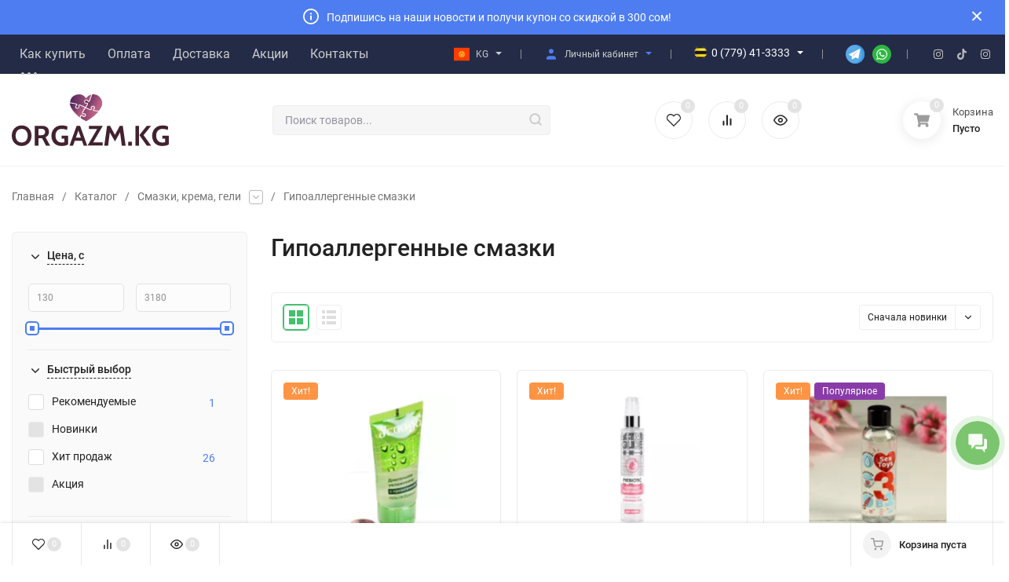

--- FILE ---
content_type: text/html; charset=UTF-8
request_url: https://orgazm.kg/smazki-krema-geli-gipoallergennye
body_size: 26647
content:
<!DOCTYPE html>
<html lang="ru-RU"><head><base href="https://orgazm.kg/"/><title>Гипоаллергенные смазки🍓Секс шоп в Бишкеке с доставкой</title><meta name="description" content="Гипоаллергенные смазки в сексшопе Бишкек. Заказать с доставкой по всему Кыргызстану ."><meta name="keywords" content="Гипоаллергенные смазки, Гипоаллергенные лубриканты, Гипоаллергенные любриканты"/><meta http-equiv="Content-Type" content="text/html; charset=UTF-8"/><meta name="msapplication-TileColor" content="#E6E6FA"><meta name="msapplication-TileImage" content="/ms-icon-144x144.png"><meta name="msapplication-navbutton-color" content="#E6E6FA"><meta name="theme-color" content="#E6E6FA"><meta name="mobile-web-app-capable" content="yes"><meta name="application-name" content="Orgazm.KG"><meta name="msapplication-starturl" content="/"><meta name="apple-mobile-web-app-title" content="Orgazm.KG"><meta name="apple-mobile-web-app-status-bar-style" content="black-translucent"><link rel="manifest" href="/design/or/js/manifest.js"><link rel="apple-touch-icon" sizes="57x57" href="design/or/images/icons/apple-icon-57x57.png"><link rel="apple-touch-icon" sizes="60x60" href="design/or/images/icons/apple-icon-60x60.png"><link rel="apple-touch-icon" sizes="72x72" href="design/or/images/icons/apple-icon-72x72.png"><link rel="apple-touch-icon" sizes="76x76" href="design/or/images/icons/apple-icon-76x76.png"><link rel="apple-touch-icon" sizes="114x114" href="design/or/images/icons/apple-icon-114x114.png"><link rel="apple-touch-icon" sizes="120x120" href="design/or/images/icons/apple-icon-120x120.png"><link rel="apple-touch-icon" sizes="144x144" href="design/or/images/icons/apple-icon-144x144.png"><link rel="apple-touch-icon" sizes="152x152" href="design/or/images/icons/apple-icon-152x152.png"><link rel="apple-touch-icon" sizes="180x180" href="design/or/images/icons/apple-icon-180x180.png"><link rel="icon" type="image/png" sizes="192x192" href="design/or/images/icons/android-icon-192x192.png"><link rel="icon" type="image/png" sizes="32x32" href="design/or/images/icons/favicon-32x32.png"><link rel="icon" type="image/png" sizes="96x96" href="design/or/images/icons/favicon-96x96.png"><link rel="icon" type="image/png" sizes="16x16" href="design/or/images/icons/favicon-16x16.png"><meta http-equiv="Content-Type" content="text/html; charset=UTF-8"/><meta http-equiv="x-ua-compatible" content="IE=edge"/><meta name="viewport" content="width=device-width, initial-scale=1.0"/><link rel="shortcut icon" href="design/or/images/favicon.ico"/><link rel="alternate" type="application/rss+xml" title="Orgazm.KG - крупнейший сексшоп в Бишкеке" href="rss"/><meta property="twitter:card" content="summary"/>
<meta property="twitter:site" content="@lovetimekg/"><meta property="twitter:description" content="Гипоаллергенные смазки в сексшопе Бишкек. Заказать с доставкой по всему Кыргызстану ."/>
<meta property="twitter:title" content="Гипоаллергенные смазки🍓Секс шоп в Бишкеке с доставкой"/>
<meta property="og:site_name" content="Orgazm.KG - крупнейший сексшоп в Бишкеке"/>
<meta property="og:title" content="Гипоаллергенные смазки🍓Секс шоп в Бишкеке с доставкой"/>
<meta property="og:description" content="Гипоаллергенные смазки в сексшопе Бишкек. Заказать с доставкой по всему Кыргызстану ."/>
<meta property="og:url" content="https://orgazm.kg/smazki-krema-geli-gipoallergennye"/><meta property="og:type" content="website"/><meta property="og:image" content="https://orgazm.kg/cache/resize/categories.ysyrmvprwx.450.450.png"/><meta property="twitter:image" content="https://orgazm.kg/cache/resize/categories.ysyrmvprwx.450.450.png"/><meta property="og:image:type" content="image/png"/>
<meta property="og:image:width" content="450"/><script type="application/ld+json">{"@context":"https:\/\/schema.org","@type":"BreadcrumbList","itemListElement":[{"@type":"ListItem","position":0,"item":{"@id":"https:\/\/orgazm.kg\/","name":"Главная"}},{"@type":"ListItem","position":0,"item":{"@id":"https:\/\/orgazm.kg\/smazki-krema-geli","name":"Смазки, крема, гели"}},{"@type":"ListItem","position":1,"item":{"@id":"https:\/\/orgazm.kg\/smazki-krema-geli-gipoallergennye","name":"Гипоаллергенные смазки"}}]}</script><script type="application/ld+json">{"@context":"https:\/\/schema.org","@type":"Product","url":"https:\/\/orgazm.kg\/smazki-krema-geli-gipoallergennye","name":"Гипоаллергенные смазки","image":"https:\/\/orgazm.kg\/cache\/resize\/categories.zu2am5e05x.100.100.png","description":"","offers":{"@type":"AggregateOffer","offerCount":26,"lowPrice":130,"highPrice":3180,"priceCurrency":"KGS"}}</script><link rel="canonical" href="https://orgazm.kg/smazki-krema-geli-gipoallergennye"/><link rel="stylesheet" href="cache/or.packed.css"><link rel="preconnect" href="https://orgazm.kg/" crossorigin><link rel="preload" href="design/or/css/Roboto.css" as="stylesheet"><link rel="stylesheet" href="design/or/css/Roboto.css"><style media="screen">.product_phone{margin:3px 0 0 10px;display:inline-block}</style><script>(function(w,d,s,l,i){w[l]=w[l]||[];w[l].push({'gtm.start':new Date().getTime(),event:'gtm.js'});var f=d.getElementsByTagName(s)[0],j=d.createElement(s),dl=l!='dataLayer'?'&l='+l:'';j.async=true;j.src='https://www.googletagmanager.com/gtm.js?id='+i+dl;f.parentNode.insertBefore(j,f);})(window,document,'script','dataLayer','GTM-5JJ7JXX');</script></head><body class="ProductsView" data-theme="or"><nav class="m-menu"><div class="m-menu__wrap"><div class="m-menu__header"><div class="m-menu__close"><svg class="icon12 i-remove"><use xlink:href="#i-remove"></use></svg></div><div><a href="/">Главная</a></div><div class="header__top-block h-block-locale"><div class="in-locale"><div class="in-locale__active"><svg height="20" width="20" role="img" aria-labelledby="Кыргызча"><use xlink:href="design/or/images/sprite.svg#kg"></use></svg><div class="in-locale__name" id="lang">KG</div><div class="in-locale__icon-down"><svg class="icon16 i-angle-down-b"><use xlink:href="#i-angle-down-b"></use></svg></div></div><div class="in-locale__drop"><a class="in-locale__drop-item" data-google-lang="ky" href="#"><svg height="20" width="20" role="img" aria-labelledby="Кыргызча"><use xlink:href="design/or/images/sprite.svg#kg"></use></svg><span class="in-locale__drop-name">&nbsp;KG</span></a><a class="in-locale__drop-item" data-google-lang="en" href="#"><svg height="20" width="20" role="img" aria-labelledby="English"><use xlink:href="design/or/images/sprite.svg#gb"></use></svg><span class="in-locale__drop-name">&nbsp;EN</span></a><a class="in-locale__drop-item" data-google-lang="ru" href="#"><svg height="20" width="20" role="img" aria-labelledby="Русский"><use xlink:href="design/or/images/sprite.svg#ru"></use></svg><span class="notranslate">&nbsp;RU</span></a></div></div></div></div><div class="m-menu__contact"><div class="h-phone h-phone_big"><div class="h-phone__home h-phone__home_end"><div class="h-phone__icon" style="margin-right: 0px;"><svg height="17" width="17" role="img" aria-labelledby="icon o"><use xlink:href="design/or/images/sprite.svg#o"></use></svg></div><div class="h-phone__content"><div class="h-phone__tel">0 (501) 41-2222</div><div class="h-phone__icon-down"><svg class="icon16 i-angle-down-b"><use xlink:href="#i-angle-down-b"></use></svg></div></div></div><div class="h-phone__info"><div class="h-phone__info-tel"><div class="h-phone__icon"><svg height="17" width="17" role="img" aria-labelledby="icon o"><use xlink:href="design/or/images/sprite.svg#o"></use></svg></div><a class="h-phone__tel" href="tel:+996501412222">0 (501) 41-2222</a></div><div class="h-phone__info-tel"><div class="h-phone__icon"><svg height="17" width="17" role="img" aria-labelledby="icon megacom"><use xlink:href="design/or/images/sprite.svg#m"></use></svg></div><a class="h-phone__tel" href="tel:+996559412222">0 (559) 41-2222</a></div><div class="h-phone__info-tel"><div class="h-phone__icon"><svg height="16" width="16" role="img" aria-labelledby="icon beeline"><use xlink:href="design/or/images/sprite.svg#bl"></use></svg></div><a class="h-phone__tel" href="tel:+996779412222">0 (779) 41-2222</a></div><div class="h-phone__info-tel"><div class="h-phone__icon"><svg height="16" width="16" role="img" aria-labelledby="icon beeline"><use xlink:href="design/or/images/sprite.svg#bl"></use></svg></div><a class="h-phone__tel" href="tel:+996779413333">0 (779) 41-3333</a></div><div class="h-phone__info-hint"></div><div class="h-phone__info-share"><div class="share share_small"><a class="share__link" href="https://t.me/LTKG_bot" target="_blank"><span class="share__icon"><svg height="24" width="24" role="img" aria-labelledby="Icon telegram"><use xlink:href="design/or/images/sprite.svg#tg"></use></svg></span></a><a class="share__link" href="https://api.whatsapp.com/send?phone=996779413333" target="_blank"><span class="share__icon"><svg height="24" width="24" role="img" aria-labelledby="Icon whatsapp"><use xlink:href="design/or/images/sprite.svg#wh"></use></svg></span></a></div></div><div class="h-phone__mode"><div class="h-phone__mode-h">Режим работы:</div><div class="h-phone__mode-t"> Круглосуточно, 24/7<br/> Без праздников и выходных </div></div></div></div><div class="m-menu__contact-icon"><div class="hicon"><a href="user/"><svg class="icon18 i-user"><use xlink:href="#i-user"></use></svg><span class="c-hicon__name">Личный кабинет</span></a></div><div class="hicon"><a class="favorits js-wishlist-informer-mobile" href="wishlist/"><svg class="icon18 i-favorits"><use xlink:href="#i-favorits"></use></svg>
<span class="c-hicon__name">Избранное</span><span class="favorits__count hicon__count hcount">0</span></a></div><div class="hicon"><a class="compare js-compare-informer-mobile" href="compare/"><svg class="icon18 i-compare"><use xlink:href="#i-compare"></use></svg>
<span class="c-hicon__name">Сравнение</span><span class="compare__count hicon__count hcount">0</span></a></div></div></div><div class="m-menu__s-l"><div class="m-menu__search"><div class="search search_small"><form class="search__form" action="products"><input type="text" name="keyword" value="" class="search__input" placeholder="Поиск товаров..." autocomplete="off"/><button class="search__button" type="submit"><svg class="icon18 i-search"><use xlink:href="#i-search"></use></svg></button></form><div class="search-res"></div></div></div></div><div class="m-menu__title" onclick="showid('#mobmenu'); return false;" style="display: flex;"><span style="flex: 1;">Информация</span><div class="m-menu__down"><svg class="icon10 i-angle-right"><use xlink:href="#i-angle-down"></use></svg></div></div><ul class="m-menu__ul-1" id="mobmenu" style="margin-bottom: 10px;"><li class="m-menu__li-1"><div class="m-menu__info"><a href="how" class="m-menu__a-1 " style="padding: 0px; margin: 8px; padding-left: 20px;"><span class="m-menu__name"><b>Как купить</b></span></a></div></li><li class="m-menu__li-1"><div class="m-menu__info"><a href="pay" class="m-menu__a-1 " style="padding: 0px; margin: 8px; padding-left: 20px;"><span class="m-menu__name"><b>Оплата</b></span></a></div></li><li class="m-menu__li-1"><div class="m-menu__info"><a href="dostavka" class="m-menu__a-1 " style="padding: 0px; margin: 8px; padding-left: 20px;"><span class="m-menu__name"><b>Доставка</b></span></a></div></li><li class="m-menu__li-1"><div class="m-menu__info"><a href="contacts" class="m-menu__a-1 " style="padding: 0px; margin: 8px; padding-left: 20px;"><span class="m-menu__name"><b>Контакты</b></span></a></div></li><li class="m-menu__li-1"><div class="m-menu__info"><a href="sexshop" class="m-menu__a-1 " style="padding: 0px; margin: 8px; padding-left: 20px;"><span class="m-menu__name"><b>Адреса магазинов</b></span></a></div></li></ul><div class="m-menu__title" onclick="showid('#mobcat'); return false;" style="display: flex;"><span style="flex: 1;">Каталог товаров</span><div class="m-menu__down"><svg class="icon10 i-angle-right"><use xlink:href="#i-angle-down"></use></svg></div></div><ul class="m-menu__ul-1" id="mobcat"><li class="m-menu__li-1"><div class="m-menu__info"><a href="bdsm" class="m-menu__a-1"><span class="m-menu__icon"><img width="40" height="40" class="lazy-img" src="[data-uri]" data-src="cache/resize/categories.x3la36n3hh.40.40.png" alt="БДСМ"/></span><span class="m-menu__name">БДСМ</span></a><div class="m-menu__down"><svg class="icon10 i-angle-right"><use xlink:href="#i-angle-right"></use></svg></div></div><ul class="m-menu__ul-2"><li class="m-menu__li-2"><div class="m-menu__info"><span class="m-menu__noimg"></span><a href="bdsm-zazhimy-na-soski" class="m-menu__a-2"><span class="m-menu__icon"><img width="40" height="40" class="lazy-img" src="[data-uri]" data-src="cache/resize/categories.qqdulfiyo7.40.40.png" alt="Зажимы на соски"/></span><span class="m-menu__name">Зажимы на соски</span></a></div></li><li class="m-menu__li-2"><div class="m-menu__info"><span class="m-menu__noimg"></span><a href="bdsm-klyapy-i-maski" class="m-menu__a-2"><span class="m-menu__icon"><img width="40" height="40" class="lazy-img" src="[data-uri]" data-src="cache/resize/categories.elqmt0141v.40.40.png" alt="Кляпы и маски"/></span><span class="m-menu__name">Кляпы и маски</span></a></div></li><li class="m-menu__li-2"><div class="m-menu__info"><span class="m-menu__noimg"></span><a href="bdsm-komplekty-i-nabory" class="m-menu__a-2"><span class="m-menu__icon"><img width="40" height="40" class="lazy-img" src="[data-uri]" data-src="cache/resize/categories.xsievol89q.40.40.png" alt="Комплекты и наборы"/></span><span class="m-menu__name">Комплекты и наборы</span></a></div></li><li class="m-menu__li-2"><div class="m-menu__info"><span class="m-menu__noimg"></span><a href="bdsm-naruchniki" class="m-menu__a-2"><span class="m-menu__icon"><img width="40" height="40" class="lazy-img" src="[data-uri]" data-src="cache/resize/categories.mytlr8f370.40.40.png" alt="Наручники"/></span><span class="m-menu__name">Наручники</span></a></div></li><li class="m-menu__li-2"><div class="m-menu__info"><span class="m-menu__noimg"></span><a href="bdsm-oshejniki" class="m-menu__a-2"><span class="m-menu__icon"><img width="40" height="40" class="lazy-img" src="[data-uri]" data-src="cache/resize/categories.um3ldnnqgj.40.40.png" alt="Ошейники"/></span><span class="m-menu__name">Ошейники</span></a></div></li><li class="m-menu__li-2"><div class="m-menu__info"><span class="m-menu__noimg"></span><a href="bdsm-pletki-i-shlepalki" class="m-menu__a-2"><span class="m-menu__icon"><img width="40" height="40" class="lazy-img" src="[data-uri]" data-src="cache/resize/categories.l8ujycxeym.40.40.png" alt="Плетки и шлепалки"/></span><span class="m-menu__name">Плетки и шлепалки</span></a></div></li><li class="m-menu__li-2"><div class="m-menu__info"><span class="m-menu__noimg"></span><a href="bdsm-povodki-i-zamki-na-chlen" class="m-menu__a-2"><span class="m-menu__icon"><img width="40" height="40" class="lazy-img" src="[data-uri]" data-src="cache/resize/categories.g1dhl4x6ea.40.40.png" alt="Поводки и замки на член"/></span><span class="m-menu__name">Поводки и замки на член</span></a></div></li><li class="m-menu__li-2"><div class="m-menu__info"><span class="m-menu__noimg"></span><a href="bdsm-uretralnye-stimulyatory" class="m-menu__a-2"><span class="m-menu__icon"><img width="40" height="40" class="lazy-img" src="[data-uri]" data-src="cache/resize/categories.0xbp5bmryl.40.40.png" alt="Уретральные стимуляторы"/></span><span class="m-menu__name">Уретральные стимуляторы</span></a></div></li><li class="m-menu__li-2"><div class="m-menu__info"><span class="m-menu__noimg"></span><a href="bdsm-fiksatory" class="m-menu__a-2"><span class="m-menu__icon"><img width="40" height="40" class="lazy-img" src="[data-uri]" data-src="cache/resize/categories.rxyuu7k49t.40.40.png" alt="Фиксаторы"/></span><span class="m-menu__name">Фиксаторы</span></a></div></li></ul></li><li class="m-menu__li-1"><div class="m-menu__info"><a href="masturbatory" class="m-menu__a-1"><span class="m-menu__icon"><img width="40" height="40" class="lazy-img" src="[data-uri]" data-src="cache/resize/categories.tvklod3y4n.40.40.png" alt="Вагины и мастурбаторы"/></span><span class="m-menu__name">Вагины и мастурбаторы</span></a><div class="m-menu__down"><svg class="icon10 i-angle-right"><use xlink:href="#i-angle-right"></use></svg></div></div><ul class="m-menu__ul-2"><li class="m-menu__li-2"><div class="m-menu__info"><span class="m-menu__noimg"></span><a href="masturbatory-avtomaticheskij" class="m-menu__a-2"><span class="m-menu__icon"><img width="40" height="40" class="lazy-img" src="[data-uri]" data-src="cache/resize/categories.weoapid5qo.40.40.png" alt="Автоматические мастураторы"/></span><span class="m-menu__name">Автоматические мастураторы</span></a></div></li><li class="m-menu__li-2"><div class="m-menu__info"><span class="m-menu__noimg"></span><a href="masturbatory-v-kolbah" class="m-menu__a-2"><span class="m-menu__icon"><img width="40" height="40" class="lazy-img" src="[data-uri]" data-src="cache/resize/categories.qtptsn1scm.40.40.png" alt="Мастурбаторы колбы"/></span><span class="m-menu__name">Мастурбаторы колбы</span></a></div></li><li class="m-menu__li-2"><div class="m-menu__info"><span class="m-menu__noimg"></span><a href="masturbatory-karmannye" class="m-menu__a-2"><span class="m-menu__icon"><img width="40" height="40" class="lazy-img" src="[data-uri]" data-src="cache/resize/categories.p09renqbal.40.40.png" alt="Карманные мастурбаторы"/></span><span class="m-menu__name">Карманные мастурбаторы</span></a></div></li><li class="m-menu__li-2"><div class="m-menu__info"><span class="m-menu__noimg"></span><a href="masturbatory-kukly-devushki" class="m-menu__a-2"><span class="m-menu__icon"><img width="40" height="40" class="lazy-img" src="[data-uri]" data-src="cache/resize/categories.3zy3ckgbv1.40.40.png" alt="Куклы девушки"/></span><span class="m-menu__name">Куклы девушки</span></a></div></li><li class="m-menu__li-2"><div class="m-menu__info"><span class="m-menu__noimg"></span><a href="masturbatory-masturbator-premium" class="m-menu__a-2"><span class="m-menu__icon"><img width="40" height="40" class="lazy-img" src="[data-uri]" data-src="cache/resize/categories.kar1jej46f.40.40.png" alt="Мастурбаторы премиум"/></span><span class="m-menu__name">Мастурбаторы премиум</span></a></div></li><li class="m-menu__li-2"><div class="m-menu__info"><span class="m-menu__noimg"></span><a href="masturbatory-masturbator-s-prisoskoj" class="m-menu__a-2"><span class="m-menu__icon"><img width="40" height="40" class="lazy-img" src="[data-uri]" data-src="cache/resize/categories.vvzmln1elp.40.40.png" alt="Мастурбаторы с присоской"/></span><span class="m-menu__name">Мастурбаторы с присоской</span></a></div></li><li class="m-menu__li-2"><div class="m-menu__info"><span class="m-menu__noimg"></span><a href="masturbatory-multifunktsionalnyj" class="m-menu__a-2"><span class="m-menu__icon"><img width="40" height="40" class="lazy-img" src="[data-uri]" data-src="cache/resize/categories.0yra524vso.40.40.png" alt="Мультифункциональные мастурбаторы"/></span><span class="m-menu__name">Мультифункциональные мастурбаторы</span></a></div></li><li class="m-menu__li-2"><div class="m-menu__info"><span class="m-menu__noimg"></span><a href="masturbatory-polnorazmernye" class="m-menu__a-2"><span class="m-menu__icon"><img width="40" height="40" class="lazy-img" src="[data-uri]" data-src="cache/resize/categories.s09c26ufsp.40.40.png" alt="Полноразмерные мастурбаторы"/></span><span class="m-menu__name">Полноразмерные мастурбаторы</span></a></div></li><li class="m-menu__li-2"><div class="m-menu__info"><span class="m-menu__noimg"></span><a href="masturbatory-tenga-yajtsa" class="m-menu__a-2"><span class="m-menu__icon"><img width="40" height="40" class="lazy-img" src="[data-uri]" data-src="cache/resize/categories.kydz8msu3l.40.40.png" alt="Тенга-яйца"/></span><span class="m-menu__name">Тенга-яйца</span></a></div></li></ul></li><li class="m-menu__li-1"><div class="m-menu__info"><a href="vaginalnye-shariki-i-trenazhery" class="m-menu__a-1"><span class="m-menu__icon"><img width="40" height="40" class="lazy-img" src="[data-uri]" data-src="cache/resize/categories.gu3shm8ypx.40.40.png" alt="Вагинальные шарики и тренажеры"/></span><span class="m-menu__name">Вагинальные шарики и тренажеры</span></a><div class="m-menu__down"><svg class="icon10 i-angle-right"><use xlink:href="#i-angle-right"></use></svg></div></div><ul class="m-menu__ul-2"><li class="m-menu__li-2"><div class="m-menu__info"><span class="m-menu__noimg"></span><a href="vaginalnye-shariki-i-trenazhery-nabory-sharikov" class="m-menu__a-2"><span class="m-menu__icon"><img width="40" height="40" class="lazy-img" src="[data-uri]" data-src="cache/resize/categories.nxmqro6clh.40.40.png" alt="Наборы шариков"/></span><span class="m-menu__name">Наборы шариков</span></a></div></li><li class="m-menu__li-2"><div class="m-menu__info"><span class="m-menu__noimg"></span><a href="vaginalnye-shariki-i-trenazhery-palochki" class="m-menu__a-2"><span class="m-menu__icon"><img width="40" height="40" class="lazy-img" src="[data-uri]" data-src="cache/resize/categories.9qxqv91o0p.40.40.png" alt="Палочки"/></span><span class="m-menu__name">Палочки</span></a></div></li><li class="m-menu__li-2"><div class="m-menu__info"><span class="m-menu__noimg"></span><a href="vaginalnye-shariki-i-trenazhery-suzhayuschie-smazki-i-geli" class="m-menu__a-2"><span class="m-menu__icon"><img width="40" height="40" class="lazy-img" src="[data-uri]" data-src="cache/resize/categories.p4p6abwmpo.40.40.png" alt="Сужающие смазки и гели"/></span><span class="m-menu__name">Сужающие смазки и гели</span></a></div></li><li class="m-menu__li-2"><div class="m-menu__info"><span class="m-menu__noimg"></span><a href="vaginalnye-shariki-i-trenazhery-shariki-" class="m-menu__a-2"><span class="m-menu__icon"><img width="40" height="40" class="lazy-img" src="[data-uri]" data-src="cache/resize/categories.j9u2js37yl.40.40.png" alt="Вагинальные шарики"/></span><span class="m-menu__name">Вагинальные шарики</span></a></div></li></ul></li><li class="m-menu__li-1"><div class="m-menu__info"><a href="vibratory-i-vibrostimulyatory" class="m-menu__a-1"><span class="m-menu__icon"><img width="40" height="40" class="lazy-img" src="[data-uri]" data-src="cache/resize/categories.fthtg1jx1c.40.40.png" alt="Вибраторы и вибростимуляторы"/></span><span class="m-menu__name">Вибраторы и вибростимуляторы</span></a><div class="m-menu__down"><svg class="icon10 i-angle-right"><use xlink:href="#i-angle-right"></use></svg></div></div><ul class="m-menu__ul-2"><li class="m-menu__li-2"><div class="m-menu__info"><span class="m-menu__noimg"></span><a href="vibratory-i-vibrostimulyatory-vibratory-premium-klassa" class="m-menu__a-2"><span class="m-menu__icon"><img width="40" height="40" class="lazy-img" src="[data-uri]" data-src="cache/resize/categories.gc57rhy8hy.40.40.png" alt="Вибраторы премиум класса"/></span><span class="m-menu__name">Вибраторы премиум класса</span></a></div></li><li class="m-menu__li-2"><div class="m-menu__info"><span class="m-menu__noimg"></span><a href="vibratory-i-vibrostimulyatory-vibromassazher" class="m-menu__a-2"><span class="m-menu__icon"><img width="40" height="40" class="lazy-img" src="[data-uri]" data-src="cache/resize/categories.jucfq0xi91.40.40.png" alt="Вибромассажеры"/></span><span class="m-menu__name">Вибромассажеры</span></a></div></li><li class="m-menu__li-2"><div class="m-menu__info"><span class="m-menu__noimg"></span><a href="vibratory-i-vibrostimulyatory-vibrostimulyatory" class="m-menu__a-2"><span class="m-menu__icon"><img width="40" height="40" class="lazy-img" src="[data-uri]" data-src="cache/resize/categories.mkh9bf24w3.40.40.png" alt="Вибростимуляторы"/></span><span class="m-menu__name">Вибростимуляторы</span></a></div></li><li class="m-menu__li-2"><div class="m-menu__info"><span class="m-menu__noimg"></span><a href="vibratory-i-vibrostimulyatory-vibrotrusiki" class="m-menu__a-2"><span class="m-menu__icon"><img width="40" height="40" class="lazy-img" src="[data-uri]" data-src="cache/resize/categories.gx1w9re9hz.40.40.png" alt="Вибротрусики"/></span><span class="m-menu__name">Вибротрусики</span></a></div></li><li class="m-menu__li-2"><div class="m-menu__info"><span class="m-menu__noimg"></span><a href="vibratory-i-vibrostimulyatory-dlya-dvojnogo-proniknoveniya" class="m-menu__a-2"><span class="m-menu__icon"><img width="40" height="40" class="lazy-img" src="[data-uri]" data-src="cache/resize/categories.l0ulu9eebh.40.40.png" alt="Для двойного проникновения"/></span><span class="m-menu__name">Для двойного проникновения</span></a></div></li><li class="m-menu__li-2"><div class="m-menu__info"><span class="m-menu__noimg"></span><a href="vibratory-i-vibrostimulyatory-dlya-klitora" class="m-menu__a-2"><span class="m-menu__icon"><img width="40" height="40" class="lazy-img" src="[data-uri]" data-src="cache/resize/categories.8rme04f3cd.40.40.png" alt="Для клитора"/></span><span class="m-menu__name">Для клитора</span></a><div class="m-menu__down"><svg class="icon10 i-angle-right"><use xlink:href="#i-angle-right"></use></svg></div></div><ul class="m-menu__ul-3"><li class="m-menu__li-3"><div class="m-menu__info"><span class="m-menu__noimg"></span><span class="m-menu__noimg"></span><a href="vibratory-i-vibrostimulyatory-dlya-klitora-s-vakuumnoj-stimulyatsiej-klitora" class="m-menu__a-3"><span class="m-menu__name">С вакуумной стимуляцией клитора</span></a></div></li></ul></li><li class="m-menu__li-2"><div class="m-menu__info"><span class="m-menu__noimg"></span><a href="vibratory-i-vibrostimulyatory-dlya-pary" class="m-menu__a-2"><span class="m-menu__icon"><img width="40" height="40" class="lazy-img" src="[data-uri]" data-src="cache/resize/categories.ghxud1khuq.40.40.png" alt="Для пары"/></span><span class="m-menu__name">Для пары</span></a></div></li><li class="m-menu__li-2"><div class="m-menu__info"><span class="m-menu__noimg"></span><a href="vibratory-i-vibrostimulyatory-dlya-tochki-g" class="m-menu__a-2"><span class="m-menu__icon"><img width="40" height="40" class="lazy-img" src="[data-uri]" data-src="cache/resize/categories.yisbcrmcgj.40.40.png" alt="Для точки G"/></span><span class="m-menu__name">Для точки G</span></a></div></li><li class="m-menu__li-2"><div class="m-menu__info"><span class="m-menu__noimg"></span><a href="vibratory-i-vibrostimulyatory-mini-vibratory" class="m-menu__a-2"><span class="m-menu__icon"><img width="40" height="40" class="lazy-img" src="[data-uri]" data-src="cache/resize/categories.7936l95063.40.40.png" alt="Мини-вибраторы"/></span><span class="m-menu__name">Мини-вибраторы</span></a></div></li><li class="m-menu__li-2"><div class="m-menu__info"><span class="m-menu__noimg"></span><a href="vibratory-i-vibrostimulyatory-mnogofunktsionalnye" class="m-menu__a-2"><span class="m-menu__icon"><img width="40" height="40" class="lazy-img" src="[data-uri]" data-src="cache/resize/categories.zclhhsehz4.40.40.png" alt="Многофункциональные"/></span><span class="m-menu__name">Многофункциональные</span></a></div></li></ul></li><li class="m-menu__li-1"><div class="m-menu__info"><a href="vibroyajtsa" class="m-menu__a-1"><span class="m-menu__icon"><img width="40" height="40" class="lazy-img" src="[data-uri]" data-src="cache/resize/categories.xfr1hu8ak2.40.40.png" alt="Виброяйца"/></span><span class="m-menu__name">Виброяйца</span></a><div class="m-menu__down"><svg class="icon10 i-angle-right"><use xlink:href="#i-angle-right"></use></svg></div></div><ul class="m-menu__ul-2"><li class="m-menu__li-2"><div class="m-menu__info"><span class="m-menu__noimg"></span><a href="vibroyajtsa-vibropuli" class="m-menu__a-2"><span class="m-menu__icon"><img width="40" height="40" class="lazy-img" src="[data-uri]" data-src="cache/resize/categories.gey0zkhxwh.40.40.png" alt="Вибропули"/></span><span class="m-menu__name">Вибропули</span></a></div></li><li class="m-menu__li-2"><div class="m-menu__info"><span class="m-menu__noimg"></span><a href="vibroyajtsa-vibroyajtso-premium-klassa" class="m-menu__a-2"><span class="m-menu__icon"><img width="40" height="40" class="lazy-img" src="[data-uri]" data-src="cache/resize/categories.jwkon5pzcx.40.40.png" alt="Виброяйца премиум класса"/></span><span class="m-menu__name">Виброяйца премиум класса</span></a></div></li><li class="m-menu__li-2"><div class="m-menu__info"><span class="m-menu__noimg"></span><a href="vibroyajtsa-dvojnye-vibroyajtsa" class="m-menu__a-2"><span class="m-menu__icon"><img width="40" height="40" class="lazy-img" src="[data-uri]" data-src="cache/resize/categories.t21osovz8m.40.40.png" alt="Двойные виброяйца"/></span><span class="m-menu__name">Двойные виброяйца</span></a></div></li><li class="m-menu__li-2"><div class="m-menu__info"><span class="m-menu__noimg"></span><a href="vibroyajtsa-mnogofunktsionalnoe" class="m-menu__a-2"><span class="m-menu__icon"><img width="40" height="40" class="lazy-img" src="[data-uri]" data-src="cache/resize/categories.ncqei69uv9.40.40.png" alt="Многофункциональные"/></span><span class="m-menu__name">Многофункциональные</span></a></div></li></ul></li><li class="m-menu__li-1"><div class="m-menu__info"><a href="vozbuditeli" class="m-menu__a-1"><span class="m-menu__icon"><img width="40" height="40" class="lazy-img" src="[data-uri]" data-src="cache/resize/categories.1j6ihltccw.40.40.png" alt="Возбудители"/></span><span class="m-menu__name">Возбудители</span></a><div class="m-menu__down"><svg class="icon10 i-angle-right"><use xlink:href="#i-angle-right"></use></svg></div></div><ul class="m-menu__ul-2"><li class="m-menu__li-2"><div class="m-menu__info"><span class="m-menu__noimg"></span><a href="vozbuditeli-zhenskie" class="m-menu__a-2"><span class="m-menu__icon"><img width="40" height="40" class="lazy-img" src="[data-uri]" data-src="cache/resize/categories.qm10zj16x2.40.40.png" alt="Женские возбудители"/></span><span class="m-menu__name">Женские возбудители</span></a><div class="m-menu__down"><svg class="icon10 i-angle-right"><use xlink:href="#i-angle-right"></use></svg></div></div><ul class="m-menu__ul-3"><li class="m-menu__li-3"><div class="m-menu__info"><span class="m-menu__noimg"></span><span class="m-menu__noimg"></span><a href="vozbuditeli-zhenskie-zhidkosti" class="m-menu__a-3"><span class="m-menu__name">Жидкости</span></a></div></li><li class="m-menu__li-3"><div class="m-menu__info"><span class="m-menu__noimg"></span><span class="m-menu__noimg"></span><a href="vozbuditeli-zhenskie-krem" class="m-menu__a-3"><span class="m-menu__name">Крем</span></a></div></li><li class="m-menu__li-3"><div class="m-menu__info"><span class="m-menu__noimg"></span><span class="m-menu__noimg"></span><a href="vozbuditeli-zhenskie-poroshki" class="m-menu__a-3"><span class="m-menu__name">Порошки</span></a></div></li><li class="m-menu__li-3"><div class="m-menu__info"><span class="m-menu__noimg"></span><span class="m-menu__noimg"></span><a href="vozbuditeli-zhenskie-sprej-" class="m-menu__a-3"><span class="m-menu__name">Спреи</span></a></div></li><li class="m-menu__li-3"><div class="m-menu__info"><span class="m-menu__noimg"></span><span class="m-menu__noimg"></span><a href="vozbuditeli-zhenskie-tabletki-vozbuditeli-zhenskie" class="m-menu__a-3"><span class="m-menu__name">Таблетки женские</span></a></div></li><li class="m-menu__li-3"><div class="m-menu__info"><span class="m-menu__noimg"></span><span class="m-menu__noimg"></span><a href="vozbuditeli-zhenskie-shokolad-dlya-zhenschin" class="m-menu__a-3"><span class="m-menu__name">Шоколад</span></a></div></li></ul></li><li class="m-menu__li-2"><div class="m-menu__info"><span class="m-menu__noimg"></span><a href="vozbuditeli-muzhskie-" class="m-menu__a-2"><span class="m-menu__icon"><img width="40" height="40" class="lazy-img" src="[data-uri]" data-src="cache/resize/categories.zacrsty51s.40.40.png" alt="Мужские возбудители"/></span><span class="m-menu__name">Мужские возбудители</span></a><div class="m-menu__down"><svg class="icon10 i-angle-right"><use xlink:href="#i-angle-right"></use></svg></div></div><ul class="m-menu__ul-3"><li class="m-menu__li-3"><div class="m-menu__info"><span class="m-menu__noimg"></span><span class="m-menu__noimg"></span><a href="vozbuditeli-muzhskie--gel" class="m-menu__a-3"><span class="m-menu__name">Гели</span></a></div></li><li class="m-menu__li-3"><div class="m-menu__info"><span class="m-menu__noimg"></span><span class="m-menu__noimg"></span><a href="vozbuditeli-muzhskie--krema-vozbuditeli" class="m-menu__a-3"><span class="m-menu__name">Крема</span></a></div></li><li class="m-menu__li-3"><div class="m-menu__info"><span class="m-menu__noimg"></span><span class="m-menu__noimg"></span><a href="sprei-vozbuditeli" class="m-menu__a-3"><span class="m-menu__name">Спреи возбудители</span></a></div></li><li class="m-menu__li-3"><div class="m-menu__info"><span class="m-menu__noimg"></span><span class="m-menu__noimg"></span><a href="vozbuditeli-muzhskie--mujskie-tabletki" class="m-menu__a-3"><span class="m-menu__name">Таблетки мужские</span></a></div></li><li class="m-menu__li-3"><div class="m-menu__info"><span class="m-menu__noimg"></span><span class="m-menu__noimg"></span><a href="vozbuditeli-muzhskie--shokolad-dlya-mujchin" class="m-menu__a-3"><span class="m-menu__name">Шоколад для мужчин</span></a></div></li></ul></li></ul></li><li class="m-menu__li-1"><div class="m-menu__info"><a href="vse-dlya-analnogo-seksa" class="m-menu__a-1"><span class="m-menu__icon"><img width="40" height="40" class="lazy-img" src="[data-uri]" data-src="cache/resize/categories.vku5sgmpjl.40.40.png" alt="Все для анального секса"/></span><span class="m-menu__name">Все для анального секса</span></a><div class="m-menu__down"><svg class="icon10 i-angle-right"><use xlink:href="#i-angle-right"></use></svg></div></div><ul class="m-menu__ul-2"><li class="m-menu__li-2"><div class="m-menu__info"><span class="m-menu__noimg"></span><a href="vse-dlya-analnogo-seksa-analnye-premium-klassa" class="m-menu__a-2"><span class="m-menu__icon"><img width="40" height="40" class="lazy-img" src="[data-uri]" data-src="cache/resize/categories.thyek8k3dx.40.40.png" alt="Анальные премиум класса"/></span><span class="m-menu__name">Анальные премиум класса</span></a></div></li><li class="m-menu__li-2"><div class="m-menu__info"><span class="m-menu__noimg"></span><a href="vse-dlya-analnogo-seksa-metallicheskie-probki" class="m-menu__a-2"><span class="m-menu__icon"><img width="40" height="40" class="lazy-img" src="[data-uri]" data-src="cache/resize/categories.p9coz4asjj.40.40.png" alt="Металлические пробки"/></span><span class="m-menu__name">Металлические пробки</span></a></div></li><li class="m-menu__li-2"><div class="m-menu__info"><span class="m-menu__noimg"></span><a href="vse-dlya-analnogo-seksa-nasadki-na-chlen-dlya-dvojnogo-proniknoveniya" class="m-menu__a-2"><span class="m-menu__icon"><img width="40" height="40" class="lazy-img" src="[data-uri]" data-src="cache/resize/categories.iazkot37bq.40.40.png" alt="Насадки для двойного проникновения"/></span><span class="m-menu__name">Насадки для двойного проникновения</span></a></div></li><li class="m-menu__li-2"><div class="m-menu__info"><span class="m-menu__noimg"></span><a href="vse-dlya-analnogo-seksa-probki-na-prisoske" class="m-menu__a-2"><span class="m-menu__icon"><img width="40" height="40" class="lazy-img" src="[data-uri]" data-src="cache/resize/categories.xege470nvp.40.40.png" alt="Пробки на присоске"/></span><span class="m-menu__name">Пробки на присоске</span></a></div></li><li class="m-menu__li-2"><div class="m-menu__info"><span class="m-menu__noimg"></span><a href="vse-dlya-analnogo-seksa-plagi-s-vibratsiej" class="m-menu__a-2"><span class="m-menu__icon"><img width="40" height="40" class="lazy-img" src="[data-uri]" data-src="cache/resize/categories.dofnt54mug.40.40.png" alt="Плаги с вибрацией"/></span><span class="m-menu__name">Плаги с вибрацией</span></a></div></li><li class="m-menu__li-2"><div class="m-menu__info"><span class="m-menu__noimg"></span><a href="vse-dlya-analnogo-seksa-rasshiriteli-i-klizmy" class="m-menu__a-2"><span class="m-menu__icon"><img width="40" height="40" class="lazy-img" src="[data-uri]" data-src="cache/resize/categories.4qbn3kvgpu.40.40.png" alt="Расширители и клизмы"/></span><span class="m-menu__name">Расширители и клизмы</span></a></div></li><li class="m-menu__li-2"><div class="m-menu__info"><span class="m-menu__noimg"></span><a href="vse-dlya-analnogo-seksa-relefnye" class="m-menu__a-2"><span class="m-menu__icon"><img width="40" height="40" class="lazy-img" src="[data-uri]" data-src="cache/resize/categories.at76rrxxlc.40.40.png" alt="Рельефные"/></span><span class="m-menu__name">Рельефные</span></a></div></li><li class="m-menu__li-2"><div class="m-menu__info"><span class="m-menu__noimg"></span><a href="vse-dlya-analnogo-seksa-silikonovye-plagi" class="m-menu__a-2"><span class="m-menu__icon"><img width="40" height="40" class="lazy-img" src="[data-uri]" data-src="cache/resize/categories.l9rhcgoamd.40.40.png" alt="Силиконовые плаги"/></span><span class="m-menu__name">Силиконовые плаги</span></a></div></li><li class="m-menu__li-2"><div class="m-menu__info"><span class="m-menu__noimg"></span><a href="vse-dlya-analnogo-seksa-smazki-analnye" class="m-menu__a-2"><span class="m-menu__icon"><img width="40" height="40" class="lazy-img" src="[data-uri]" data-src="cache/resize/categories.sclo85p3t6.40.40.png" alt="Смазки анальные"/></span><span class="m-menu__name">Смазки анальные</span></a></div></li><li class="m-menu__li-2"><div class="m-menu__info"><span class="m-menu__noimg"></span><a href="vse-dlya-analnogo-seksa-steklyannye-stimulyatory" class="m-menu__a-2"><span class="m-menu__icon"><img width="40" height="40" class="lazy-img" src="[data-uri]" data-src="cache/resize/categories.9te8w5w991.40.40.png" alt="Стеклянные стимуляторы"/></span><span class="m-menu__name">Стеклянные стимуляторы</span></a></div></li><li class="m-menu__li-2"><div class="m-menu__info"><span class="m-menu__noimg"></span><a href="vse-dlya-analnogo-seksa-super-ogromnye" class="m-menu__a-2"><span class="m-menu__icon"><img width="40" height="40" class="lazy-img" src="[data-uri]" data-src="cache/resize/categories.wszjyuy4gm.40.40.png" alt="Супер огромные"/></span><span class="m-menu__name">Супер огромные</span></a></div></li><li class="m-menu__li-2"><div class="m-menu__info"><span class="m-menu__noimg"></span><a href="vse-dlya-analnogo-seksa-hvostiki" class="m-menu__a-2"><span class="m-menu__icon"><img width="40" height="40" class="lazy-img" src="[data-uri]" data-src="cache/resize/categories.9ckyjr4wgd.40.40.png" alt="Хвостики"/></span><span class="m-menu__name">Хвостики</span></a></div></li><li class="m-menu__li-2"><div class="m-menu__info"><span class="m-menu__noimg"></span><a href="vse-dlya-analnogo-seksa-tsepochki" class="m-menu__a-2"><span class="m-menu__icon"><img width="40" height="40" class="lazy-img" src="[data-uri]" data-src="cache/resize/categories.q1yde4dlbi.40.40.png" alt="Цепочки"/></span><span class="m-menu__name">Цепочки</span></a></div></li><li class="m-menu__li-2"><div class="m-menu__info"><span class="m-menu__noimg"></span><a href="vse-dlya-analnogo-seksa-fallosy" class="m-menu__a-2"><span class="m-menu__icon"><img width="40" height="40" class="lazy-img" src="[data-uri]" data-src="cache/resize/categories.3zir2w1975.40.40.png" alt="Фаллосы"/></span><span class="m-menu__name">Фаллосы</span></a></div></li></ul></li><li class="m-menu__li-1"><div class="m-menu__info"><a href="vse-dlya-massazha" class="m-menu__a-1"><span class="m-menu__icon"><img width="40" height="40" class="lazy-img" src="[data-uri]" data-src="cache/resize/categories.f932y8ddhb.40.40.png" alt="Все для массажа"/></span><span class="m-menu__name">Все для массажа</span></a><div class="m-menu__down"><svg class="icon10 i-angle-right"><use xlink:href="#i-angle-right"></use></svg></div></div><ul class="m-menu__ul-2"><li class="m-menu__li-2"><div class="m-menu__info"><span class="m-menu__noimg"></span><a href="vse-dlya-massazha-vibromassazhery" class="m-menu__a-2"><span class="m-menu__icon"><img width="40" height="40" class="lazy-img" src="[data-uri]" data-src="cache/resize/categories.1rb9923gn5.40.40.png" alt="Вибромассажеры"/></span><span class="m-menu__name">Вибромассажеры</span></a><div class="m-menu__down"><svg class="icon10 i-angle-right"><use xlink:href="#i-angle-right"></use></svg></div></div><ul class="m-menu__ul-3"><li class="m-menu__li-3"><div class="m-menu__info"><span class="m-menu__noimg"></span><span class="m-menu__noimg"></span><a href="vse-dlya-massazha-vibromassazhery-massazhery-" class="m-menu__a-3"><span class="m-menu__name">Массажеры </span></a></div></li><li class="m-menu__li-3"><div class="m-menu__info"><span class="m-menu__noimg"></span><span class="m-menu__noimg"></span><a href="vse-dlya-massazha-vibromassazhery-nasadki-na-vse-dlya-massazha-vibromassazhery" class="m-menu__a-3"><span class="m-menu__name">Насадки на вибромассажеры</span></a></div></li></ul></li><li class="m-menu__li-2"><div class="m-menu__info"><span class="m-menu__noimg"></span><a href="vse-dlya-massazha-losony-i-smazki-" class="m-menu__a-2"><span class="m-menu__icon"><img width="40" height="40" class="lazy-img" src="[data-uri]" data-src="cache/resize/categories.2vsif60rvm.40.40.png" alt="Лосьоны и смазки "/></span><span class="m-menu__name">Лосьоны и смазки </span></a></div></li><li class="m-menu__li-2"><div class="m-menu__info"><span class="m-menu__noimg"></span><a href="vse-dlya-massazha-masla" class="m-menu__a-2"><span class="m-menu__icon"><img width="40" height="40" class="lazy-img" src="[data-uri]" data-src="cache/resize/categories.ndpy8f0soy.40.40.png" alt="Масла для массажа"/></span><span class="m-menu__name">Масла для массажа</span></a></div></li><li class="m-menu__li-2"><div class="m-menu__info"><span class="m-menu__noimg"></span><a href="vse-dlya-massazha-svechi" class="m-menu__a-2"><span class="m-menu__icon"><img width="40" height="40" class="lazy-img" src="[data-uri]" data-src="cache/resize/categories.zu2am5e05x.40.40.png" alt="Свечи для массажа"/></span><span class="m-menu__name">Свечи для массажа</span></a></div></li><li class="m-menu__li-2"><div class="m-menu__info"><span class="m-menu__noimg"></span><a href="vse-dlya-massazha-shariki-massazhnye" class="m-menu__a-2"><span class="m-menu__icon"><img width="40" height="40" class="lazy-img" src="[data-uri]" data-src="cache/resize/categories.ax75mymnny.40.40.png" alt="Шарики массажные"/></span><span class="m-menu__name">Шарики массажные</span></a></div></li></ul></li><li class="m-menu__li-1"><div class="m-menu__info"><a href="duhi-s-feromonami" class="m-menu__a-1"><span class="m-menu__icon"><img width="40" height="40" class="lazy-img" src="[data-uri]" data-src="cache/resize/categories.ey99jskj2v.40.40.png" alt="Духи с феромонами"/></span><span class="m-menu__name">Духи с феромонами</span></a><div class="m-menu__down"><svg class="icon10 i-angle-right"><use xlink:href="#i-angle-right"></use></svg></div></div><ul class="m-menu__ul-2"><li class="m-menu__li-2"><div class="m-menu__info"><span class="m-menu__noimg"></span><a href="duhi-s-feromonami-zhenskie-duhi" class="m-menu__a-2"><span class="m-menu__icon"><img width="40" height="40" class="lazy-img" src="[data-uri]" data-src="cache/resize/categories.c0dtbk8s4i.40.40.png" alt="Женские духи"/></span><span class="m-menu__name">Женские духи</span></a><div class="m-menu__down"><svg class="icon10 i-angle-right"><use xlink:href="#i-angle-right"></use></svg></div></div><ul class="m-menu__ul-3"><li class="m-menu__li-3"><div class="m-menu__info"><span class="m-menu__noimg"></span><span class="m-menu__noimg"></span><a href="duhi-s-feromonami-zhenskie-duhi-dlya-nizhnego-belya" class="m-menu__a-3"><span class="m-menu__name">Для нижнего белья</span></a></div></li><li class="m-menu__li-3"><div class="m-menu__info"><span class="m-menu__noimg"></span><span class="m-menu__noimg"></span><a href="duhi-s-feromonami-zhenskie-duhi-kontsentraty" class="m-menu__a-3"><span class="m-menu__name">Концентраты</span></a></div></li><li class="m-menu__li-3"><div class="m-menu__info"><span class="m-menu__noimg"></span><span class="m-menu__noimg"></span><a href="duhi-s-feromonami-zhenskie-duhi-losony" class="m-menu__a-3"><span class="m-menu__name">Лосьоны</span></a></div></li><li class="m-menu__li-3"><div class="m-menu__info"><span class="m-menu__noimg"></span><span class="m-menu__noimg"></span><a href="duhi-s-feromonami-zhenskie-duhi-na-maslyanoj-osnove" class="m-menu__a-3"><span class="m-menu__name">На масляной основе</span></a></div></li><li class="m-menu__li-3"><div class="m-menu__info"><span class="m-menu__noimg"></span><span class="m-menu__noimg"></span><a href="duhi-s-feromonami-zhenskie-duhi-sprei-zhenskie" class="m-menu__a-3"><span class="m-menu__name">Спреи женские</span></a></div></li></ul></li><li class="m-menu__li-2"><div class="m-menu__info"><span class="m-menu__noimg"></span><a href="duhi-s-feromonami-uniseks" class="m-menu__a-2"><span class="m-menu__icon"><img width="40" height="40" class="lazy-img" src="[data-uri]" data-src="cache/resize/categories.91kied224f.40.40.png" alt="Унисекс духи"/></span><span class="m-menu__name">Унисекс духи</span></a></div></li><li class="m-menu__li-2"><div class="m-menu__info"><span class="m-menu__noimg"></span><a href="duhi-s-feromonami-muzhskie-duhi-" class="m-menu__a-2"><span class="m-menu__icon"><img width="40" height="40" class="lazy-img" src="[data-uri]" data-src="cache/resize/categories.vjcnqx8un9.40.40.png" alt="Мужские духи "/></span><span class="m-menu__name">Мужские духи </span></a><div class="m-menu__down"><svg class="icon10 i-angle-right"><use xlink:href="#i-angle-right"></use></svg></div></div><ul class="m-menu__ul-3"><li class="m-menu__li-3"><div class="m-menu__info"><span class="m-menu__noimg"></span><span class="m-menu__noimg"></span><a href="duhi-s-feromonami-muzhskie-duhi--dlya-muzhskogo-nizhnego-belya" class="m-menu__a-3"><span class="m-menu__name">Для мужского нижнего белья</span></a></div></li><li class="m-menu__li-3"><div class="m-menu__info"><span class="m-menu__noimg"></span><span class="m-menu__noimg"></span><a href="duhi-s-feromonami-muzhskie-duhi--kontsentrat" class="m-menu__a-3"><span class="m-menu__name">Концентраты</span></a></div></li><li class="m-menu__li-3"><div class="m-menu__info"><span class="m-menu__noimg"></span><span class="m-menu__noimg"></span><a href="duhi-s-feromonami-muzhskie-duhi--maslyanye" class="m-menu__a-3"><span class="m-menu__name">Масляные</span></a></div></li><li class="m-menu__li-3"><div class="m-menu__info"><span class="m-menu__noimg"></span><span class="m-menu__noimg"></span><a href="duhi-s-feromonami-muzhskie-duhi--sprei-muzhskie" class="m-menu__a-3"><span class="m-menu__name">Спреи мужские</span></a></div></li></ul></li><li class="m-menu__li-2"><div class="m-menu__info"><span class="m-menu__noimg"></span><a href="duhi-s-feromonami-interernye-sprei-s-feromonami" class="m-menu__a-2"><span class="m-menu__icon"><img width="40" height="40" class="lazy-img" src="[data-uri]" data-src="cache/resize/categories.8k02m1rtfu.40.40.png" alt="Интерьерные спреи с феромонами"/></span><span class="m-menu__name">Интерьерные спреи с феромонами</span></a></div></li></ul></li><li class="m-menu__li-1"><div class="m-menu__info"><a href="igry-suveniry-seks-mebel-i-aksessuary" class="m-menu__a-1"><span class="m-menu__icon"><img width="40" height="40" class="lazy-img" src="[data-uri]" data-src="cache/resize/categories.kugq3v1dv4.40.40.png" alt="Игры, сувениры, секс-мебель и аксессуары"/></span><span class="m-menu__name">Игры, сувениры, секс-мебель и аксессуары</span></a><div class="m-menu__down"><svg class="icon10 i-angle-right"><use xlink:href="#i-angle-right"></use></svg></div></div><ul class="m-menu__ul-2"><li class="m-menu__li-2"><div class="m-menu__info"><span class="m-menu__noimg"></span><a href="igry-suveniry-seks-mebel-i-aksessuary-aksessuary" class="m-menu__a-2"><span class="m-menu__icon"><img width="40" height="40" class="lazy-img" src="[data-uri]" data-src="cache/resize/categories.okmufe9vyy.40.40.png" alt="Аксессуары"/></span><span class="m-menu__name">Аксессуары</span></a></div></li><li class="m-menu__li-2"><div class="m-menu__info"><span class="m-menu__noimg"></span><a href="igry-suveniry-seks-mebel-i-aksessuary-igry-" class="m-menu__a-2"><span class="m-menu__icon"><img width="40" height="40" class="lazy-img" src="[data-uri]" data-src="cache/resize/categories.aij4zqkyu7.40.40.png" alt="Игры "/></span><span class="m-menu__name">Игры </span></a></div></li><li class="m-menu__li-2"><div class="m-menu__info"><span class="m-menu__noimg"></span><a href="igry-suveniry-seks-mebel-i-aksessuary-mebel" class="m-menu__a-2"><span class="m-menu__icon"><img width="40" height="40" class="lazy-img" src="[data-uri]" data-src="cache/resize/categories.42el652hx8.40.40.png" alt="Мебель"/></span><span class="m-menu__name">Мебель</span></a></div></li><li class="m-menu__li-2"><div class="m-menu__info"><span class="m-menu__noimg"></span><a href="igry-suveniry-seks-mebel-i-aksessuary-suveniry" class="m-menu__a-2"><span class="m-menu__icon"><img width="40" height="40" class="lazy-img" src="[data-uri]" data-src="cache/resize/categories.6ittf0qpkp.40.40.png" alt="Сувениры"/></span><span class="m-menu__name">Сувениры</span></a></div></li></ul></li><li class="m-menu__li-1"><div class="m-menu__info"><a href="massazhery-prostaty" class="m-menu__a-1"><span class="m-menu__icon"><img width="40" height="40" class="lazy-img" src="[data-uri]" data-src="cache/resize/categories.r6j0vpgz3x.40.40.png" alt="Массажеры простаты"/></span><span class="m-menu__name">Массажеры простаты</span></a></div></li><li class="m-menu__li-1"><div class="m-menu__info"><a href="nasadki-na-chlen-" class="m-menu__a-1"><span class="m-menu__icon"><img width="40" height="40" class="lazy-img" src="[data-uri]" data-src="cache/resize/categories.t3wrqdv1k6.40.40.png" alt="Насадки на член"/></span><span class="m-menu__name">Насадки на член</span></a><div class="m-menu__down"><svg class="icon10 i-angle-right"><use xlink:href="#i-angle-right"></use></svg></div></div><ul class="m-menu__ul-2"><li class="m-menu__li-2"><div class="m-menu__info"><span class="m-menu__noimg"></span><a href="nasadki-na-chlen--nabor-nasadok-na-chlen" class="m-menu__a-2"><span class="m-menu__icon"><img width="40" height="40" class="lazy-img" src="[data-uri]" data-src="cache/resize/categories.m4zvozfbkr.40.40.png" alt="Набор насадок на член"/></span><span class="m-menu__name">Набор насадок на член</span></a></div></li><li class="m-menu__li-2"><div class="m-menu__info"><span class="m-menu__noimg"></span><a href="nasadki-na-chlen--nasadka-s-vibratsiej" class="m-menu__a-2"><span class="m-menu__icon"><img width="40" height="40" class="lazy-img" src="[data-uri]" data-src="cache/resize/categories.kfld0t04ok.40.40.png" alt="Насадки на член с вибрацией"/></span><span class="m-menu__name">Насадки на член с вибрацией</span></a></div></li><li class="m-menu__li-2"><div class="m-menu__info"><span class="m-menu__noimg"></span><a href="nasadki-na-chlen--nasadki-dlya-dvojnogo-proniknoveniya" class="m-menu__a-2"><span class="m-menu__icon"><img width="40" height="40" class="lazy-img" src="[data-uri]" data-src="cache/resize/categories.hdkk8rfnz6.40.40.png" alt="Насадки для двойного проникновения"/></span><span class="m-menu__name">Насадки для двойного проникновения</span></a></div></li><li class="m-menu__li-2"><div class="m-menu__info"><span class="m-menu__noimg"></span><a href="nasadki-na-chlen--s-usikami-s-pupyryshkami" class="m-menu__a-2"><span class="m-menu__icon"><img width="40" height="40" class="lazy-img" src="[data-uri]" data-src="cache/resize/categories.fmab7f8pp3.40.40.png" alt="Насадки с усиками, с пупырышками"/></span><span class="m-menu__name">Насадки с усиками, с пупырышками</span></a></div></li><li class="m-menu__li-2"><div class="m-menu__info"><span class="m-menu__noimg"></span><a href="nasadki-na-chlen--udlinyayuschie" class="m-menu__a-2"><span class="m-menu__icon"><img width="40" height="40" class="lazy-img" src="[data-uri]" data-src="cache/resize/categories.zdy0k0hrvi.40.40.png" alt="Удлиняющие насадки"/></span><span class="m-menu__name">Удлиняющие насадки</span></a></div></li></ul></li><li class="m-menu__li-1"><div class="m-menu__info"><a href="podarochnye-nabory" class="m-menu__a-1"><span class="m-menu__icon"><img width="40" height="40" class="lazy-img" src="[data-uri]" data-src="cache/resize/categories.yo3rh53mfe.40.40.png" alt="Подарочные наборы"/></span><span class="m-menu__name">Подарочные наборы</span></a><div class="m-menu__down"><svg class="icon10 i-angle-right"><use xlink:href="#i-angle-right"></use></svg></div></div><ul class="m-menu__ul-2"><li class="m-menu__li-2"><div class="m-menu__info"><span class="m-menu__noimg"></span><a href="podarochnye-nabory-dlya-nego" class="m-menu__a-2"><span class="m-menu__icon"><img width="40" height="40" class="lazy-img" src="[data-uri]" data-src="cache/resize/categories.ijyz1g2z7k.40.40.png" alt="Для него"/></span><span class="m-menu__name">Для него</span></a></div></li><li class="m-menu__li-2"><div class="m-menu__info"><span class="m-menu__noimg"></span><a href="podarochnye-nabory-dlya-nee" class="m-menu__a-2"><span class="m-menu__icon"><img width="40" height="40" class="lazy-img" src="[data-uri]" data-src="cache/resize/categories.oc08b4p4ce.40.40.png" alt="Для неё"/></span><span class="m-menu__name">Для неё</span></a></div></li><li class="m-menu__li-2"><div class="m-menu__info"><span class="m-menu__noimg"></span><a href="podarochnye-nabory-dlya-pary-nabory" class="m-menu__a-2"><span class="m-menu__icon"><img width="40" height="40" class="lazy-img" src="[data-uri]" data-src="cache/resize/categories.13yfy05qbn.40.40.png" alt="Для пары наборы"/></span><span class="m-menu__name">Для пары наборы</span></a></div></li></ul></li><li class="m-menu__li-1"><div class="m-menu__info"><a href="pompy-dlya-zhenschin" class="m-menu__a-1"><span class="m-menu__icon"><img width="40" height="40" class="lazy-img" src="[data-uri]" data-src="cache/resize/categories.tugyxa1o3y.40.40.png" alt="Помпы для женщин"/></span><span class="m-menu__name">Помпы для женщин</span></a><div class="m-menu__down"><svg class="icon10 i-angle-right"><use xlink:href="#i-angle-right"></use></svg></div></div><ul class="m-menu__ul-2"><li class="m-menu__li-2"><div class="m-menu__info"><span class="m-menu__noimg"></span><a href="pompy-dlya-zhenschin-vibromassazhery-dlya-grudi" class="m-menu__a-2"><span class="m-menu__icon"><img width="40" height="40" class="lazy-img" src="[data-uri]" data-src="cache/resize/categories.ql9o4gx78n.40.40.png" alt="Вибромассажеры для груди"/></span><span class="m-menu__name">Вибромассажеры для груди</span></a></div></li><li class="m-menu__li-2"><div class="m-menu__info"><span class="m-menu__noimg"></span><a href="pompy-dlya-zhenschin-dlya-kunnilingusa" class="m-menu__a-2"><span class="m-menu__icon"><img width="40" height="40" class="lazy-img" src="[data-uri]" data-src="cache/resize/categories.5j1y3s489i.40.40.png" alt="Для куннилингуса"/></span><span class="m-menu__name">Для куннилингуса</span></a></div></li><li class="m-menu__li-2"><div class="m-menu__info"><span class="m-menu__noimg"></span><a href="pompy-dlya-zhenschin-dlya-soskov" class="m-menu__a-2"><span class="m-menu__icon"><img width="40" height="40" class="lazy-img" src="[data-uri]" data-src="cache/resize/categories.v4lcuz89lu.40.40.png" alt="Для сосков"/></span><span class="m-menu__name">Для сосков</span></a></div></li><li class="m-menu__li-2"><div class="m-menu__info"><span class="m-menu__noimg"></span><a href="pompy-dlya-zhenschin-dlya-uvelicheniya-grudi" class="m-menu__a-2"><span class="m-menu__icon"><img width="40" height="40" class="lazy-img" src="[data-uri]" data-src="cache/resize/categories.b58lei5vza.40.40.png" alt="Для увеличения груди"/></span><span class="m-menu__name">Для увеличения груди</span></a></div></li></ul></li><li class="m-menu__li-1"><div class="m-menu__info"><a href="poppersy" class="m-menu__a-1"><span class="m-menu__icon"><img width="40" height="40" class="lazy-img" src="[data-uri]" data-src="cache/resize/categories.gq95cjtwsl.40.40.png" alt="Попперсы"/></span><span class="m-menu__name">Попперсы</span></a><div class="m-menu__down"><svg class="icon10 i-angle-right"><use xlink:href="#i-angle-right"></use></svg></div></div><ul class="m-menu__ul-2"><li class="m-menu__li-2"><div class="m-menu__info"><span class="m-menu__noimg"></span><a href="poppersy-angliya" class="m-menu__a-2"><span class="m-menu__icon"><img width="40" height="40" class="lazy-img" src="[data-uri]" data-src="cache/resize/categories.xiwjzrwpi8.40.40.png" alt="Англия"/></span><span class="m-menu__name">Англия</span></a></div></li><li class="m-menu__li-2"><div class="m-menu__info"><span class="m-menu__noimg"></span><a href="poppersy-kanada" class="m-menu__a-2"><span class="m-menu__icon"><img width="40" height="40" class="lazy-img" src="[data-uri]" data-src="cache/resize/categories.snpffj1wp3.40.40.png" alt="Канада"/></span><span class="m-menu__name">Канада</span></a></div></li><li class="m-menu__li-2"><div class="m-menu__info"><span class="m-menu__noimg"></span><a href="poppersy-frantsiya" class="m-menu__a-2"><span class="m-menu__icon"><img width="40" height="40" class="lazy-img" src="[data-uri]" data-src="cache/resize/categories.5cuqrp1ng5.40.40.png" alt="Франция"/></span><span class="m-menu__name">Франция</span></a></div></li><li class="m-menu__li-2"><div class="m-menu__info"><span class="m-menu__noimg"></span><a href="poppersy-lyuksemburg" class="m-menu__a-2"><span class="m-menu__icon"><img width="40" height="40" class="lazy-img" src="[data-uri]" data-src="cache/resize/categories.y07z7g9vw2.40.40.png" alt="Люксембург"/></span><span class="m-menu__name">Люксембург</span></a></div></li><li class="m-menu__li-2"><div class="m-menu__info"><span class="m-menu__noimg"></span><a href="poppersy-ssha" class="m-menu__a-2"><span class="m-menu__icon"><img width="40" height="40" class="lazy-img" src="[data-uri]" data-src="cache/resize/categories.n9dhaximdw.40.40.png" alt="США"/></span><span class="m-menu__name">США</span></a></div></li></ul></li><li class="m-menu__li-1"><div class="m-menu__info"><a href="prezervativy" class="m-menu__a-1"><span class="m-menu__icon"><img width="40" height="40" class="lazy-img" src="[data-uri]" data-src="cache/resize/categories.xxlpdvk5on.40.40.png" alt="Презервативы"/></span><span class="m-menu__name">Презервативы</span></a><div class="m-menu__down"><svg class="icon10 i-angle-right"><use xlink:href="#i-angle-right"></use></svg></div></div><ul class="m-menu__ul-2"><li class="m-menu__li-2"><div class="m-menu__info"><span class="m-menu__noimg"></span><a href="prezervativy-neobychnye" class="m-menu__a-2"><span class="m-menu__icon"><img width="40" height="40" class="lazy-img" src="[data-uri]" data-src="cache/resize/categories.19ll8paoww.40.40.png" alt="Необычные презервативы"/></span><span class="m-menu__name">Необычные презервативы</span></a></div></li><li class="m-menu__li-2"><div class="m-menu__info"><span class="m-menu__noimg"></span><a href="prezervativy-relefnye-prezervativy" class="m-menu__a-2"><span class="m-menu__icon"><img width="40" height="40" class="lazy-img" src="[data-uri]" data-src="cache/resize/categories.350r6cn7yj.40.40.png" alt="Рельефные презервативы"/></span><span class="m-menu__name">Рельефные презервативы</span></a></div></li><li class="m-menu__li-2"><div class="m-menu__info"><span class="m-menu__noimg"></span><a href="prezervativy-so-vkusami" class="m-menu__a-2"><span class="m-menu__icon"><img width="40" height="40" class="lazy-img" src="[data-uri]" data-src="cache/resize/categories.e88v9jwa8q.40.40.png" alt="Презервативы со вкусами"/></span><span class="m-menu__name">Презервативы со вкусами</span></a></div></li><li class="m-menu__li-2"><div class="m-menu__info"><span class="m-menu__noimg"></span><a href="prezervativy-super-tonkie" class="m-menu__a-2"><span class="m-menu__icon"><img width="40" height="40" class="lazy-img" src="[data-uri]" data-src="cache/resize/categories.lyk991rq04.40.40.png" alt="Супер тонкие презервативы"/></span><span class="m-menu__name">Супер тонкие презервативы</span></a></div></li><li class="m-menu__li-2"><div class="m-menu__info"><span class="m-menu__noimg"></span><a href="prezervativy-tsvetnye" class="m-menu__a-2"><span class="m-menu__icon"><img width="40" height="40" class="lazy-img" src="[data-uri]" data-src="cache/resize/categories.d878rslzzk.40.40.png" alt="Цветные презервативы"/></span><span class="m-menu__name">Цветные презервативы</span></a></div></li></ul></li><li class="m-menu__li-1"><div class="m-menu__info"><a href="premium-igrushki" class="m-menu__a-1"><span class="m-menu__icon"><img width="40" height="40" class="lazy-img" src="[data-uri]" data-src="cache/resize/categories.nua2q5b71o.40.40.png" alt="Премиум игрушки"/></span><span class="m-menu__name">Премиум игрушки</span></a><div class="m-menu__down"><svg class="icon10 i-angle-right"><use xlink:href="#i-angle-right"></use></svg></div></div><ul class="m-menu__ul-2"><li class="m-menu__li-2"><div class="m-menu__info"><span class="m-menu__noimg"></span><a href="premium-igrushki-lovense" class="m-menu__a-2"><span class="m-menu__icon"><img width="40" height="40" class="lazy-img" src="[data-uri]" data-src="cache/resize/categories.kctdmktaso.40.40.png" alt="Lovense"/></span><span class="m-menu__name">Lovense</span></a></div></li><li class="m-menu__li-2"><div class="m-menu__info"><span class="m-menu__noimg"></span><a href="premium-igrushki-analnye-igrushki" class="m-menu__a-2"><span class="m-menu__icon"><img width="40" height="40" class="lazy-img" src="[data-uri]" data-src="cache/resize/categories.ohdv1za9jk.40.40.png" alt="Анальные игрушки"/></span><span class="m-menu__name">Анальные игрушки</span></a></div></li><li class="m-menu__li-2"><div class="m-menu__info"><span class="m-menu__noimg"></span><a href="premium-igrushki-vibratory-" class="m-menu__a-2"><span class="m-menu__icon"><img width="40" height="40" class="lazy-img" src="[data-uri]" data-src="cache/resize/categories.kdo367afq2.40.40.png" alt="Вибраторы "/></span><span class="m-menu__name">Вибраторы </span></a></div></li><li class="m-menu__li-2"><div class="m-menu__info"><span class="m-menu__noimg"></span><a href="premium-igrushki-masturbator-" class="m-menu__a-2"><span class="m-menu__icon"><img width="40" height="40" class="lazy-img" src="[data-uri]" data-src="cache/resize/categories.hsr1yd4tlp.40.40.png" alt="Мастурбатор "/></span><span class="m-menu__name">Мастурбатор </span></a></div></li><li class="m-menu__li-2"><div class="m-menu__info"><span class="m-menu__noimg"></span><a href="premium-igrushki-falloimitator" class="m-menu__a-2"><span class="m-menu__icon"><img width="40" height="40" class="lazy-img" src="[data-uri]" data-src="cache/resize/categories.n7wkicjhn4.40.40.png" alt="Фаллоимитатор"/></span><span class="m-menu__name">Фаллоимитатор</span></a></div></li></ul></li><li class="m-menu__li-1"><div class="m-menu__info"><a href="prodlenie-polovogo-akta" class="m-menu__a-1"><span class="m-menu__icon"><img width="40" height="40" class="lazy-img" src="[data-uri]" data-src="cache/resize/categories.6c8tq2lzec.40.40.png" alt="Продление полового акта"/></span><span class="m-menu__name">Продление полового акта</span></a><div class="m-menu__down"><svg class="icon10 i-angle-right"><use xlink:href="#i-angle-right"></use></svg></div></div><ul class="m-menu__ul-2"><li class="m-menu__li-2"><div class="m-menu__info"><span class="m-menu__noimg"></span><a href="prodlenie-polovogo-akta-krema" class="m-menu__a-2"><span class="m-menu__icon"><img width="40" height="40" class="lazy-img" src="[data-uri]" data-src="cache/resize/categories.6jar80jebj.40.40.png" alt="Крема для продления"/></span><span class="m-menu__name">Крема для продления</span></a></div></li><li class="m-menu__li-2"><div class="m-menu__info"><span class="m-menu__noimg"></span><a href="prodlenie-polovogo-akta-smazki-prolongiruyuschie" class="m-menu__a-2"><span class="m-menu__icon"><img width="40" height="40" class="lazy-img" src="[data-uri]" data-src="cache/resize/categories.tby9fxtjz3.40.40.png" alt="Смазки пролонгирующие"/></span><span class="m-menu__name">Смазки пролонгирующие</span></a></div></li><li class="m-menu__li-2"><div class="m-menu__info"><span class="m-menu__noimg"></span><a href="prodlenie-polovogo-akta-sprei" class="m-menu__a-2"><span class="m-menu__icon"><img width="40" height="40" class="lazy-img" src="[data-uri]" data-src="cache/resize/categories.cgecx8le2e.40.40.png" alt="Спреи для продления"/></span><span class="m-menu__name">Спреи для продления</span></a></div></li><li class="m-menu__li-2"><div class="m-menu__info"><span class="m-menu__noimg"></span><a href="prodlenie-polovogo-akta-tabletki" class="m-menu__a-2"><span class="m-menu__icon"><img width="40" height="40" class="lazy-img" src="[data-uri]" data-src="cache/resize/categories.z458bfwenk.40.40.png" alt="Таблетки для продления"/></span><span class="m-menu__name">Таблетки для продления</span></a></div></li><li class="m-menu__li-2"><div class="m-menu__info"><span class="m-menu__noimg"></span><a href="prodlenie-polovogo-akta-erektsionnye-koltsa" class="m-menu__a-2"><span class="m-menu__icon"><img width="40" height="40" class="lazy-img" src="[data-uri]" data-src="cache/resize/categories.sloikfaip4.40.40.png" alt="Эрекционные кольца"/></span><span class="m-menu__name">Эрекционные кольца</span></a></div></li></ul></li><li class="m-menu__li-1"><div class="m-menu__info"><a href="raznoe" class="m-menu__a-1"><span class="m-menu__icon"><img width="40" height="40" class="lazy-img" src="[data-uri]" data-src="cache/resize/categories.w2moeskfm9.40.40.png" alt="Разное"/></span><span class="m-menu__name">Разное</span></a><div class="m-menu__down"><svg class="icon10 i-angle-right"><use xlink:href="#i-angle-right"></use></svg></div></div><ul class="m-menu__ul-2"><li class="m-menu__li-2"><div class="m-menu__info"><span class="m-menu__noimg"></span><a href="raznoe-batarejki-" class="m-menu__a-2"><span class="m-menu__icon"><img width="40" height="40" class="lazy-img" src="[data-uri]" data-src="cache/resize/categories.ua7b5zk05u.40.40.png" alt="Батарейки "/></span><span class="m-menu__name">Батарейки </span></a></div></li><li class="m-menu__li-2"><div class="m-menu__info"><span class="m-menu__noimg"></span><a href="raznoe-ochischayuschie-sredstva" class="m-menu__a-2"><span class="m-menu__icon"><img width="40" height="40" class="lazy-img" src="[data-uri]" data-src="cache/resize/categories.k4cnpoo0sa.40.40.png" alt="Очищающие средства"/></span><span class="m-menu__name">Очищающие средства</span></a></div></li><li class="m-menu__li-2"><div class="m-menu__info"><span class="m-menu__noimg"></span><a href="raznoe-sertifikaty" class="m-menu__a-2"><span class="m-menu__icon"><img width="40" height="40" class="lazy-img" src="[data-uri]" data-src="cache/resize/categories.ajmz1ralew.40.40.png" alt="Сертификаты"/></span><span class="m-menu__name">Сертификаты</span></a></div></li></ul></li><li class="m-menu__li-1"><div class="m-menu__info"><a href="smazki-krema-geli" class="m-menu__a-1"><span class="m-menu__icon"><img width="40" height="40" class="lazy-img" src="[data-uri]" data-src="cache/resize/categories.cocfc3t0cb.40.40.png" alt="Смазки, крема, гели"/></span><span class="m-menu__name">Смазки, крема, гели</span></a><div class="m-menu__down"><svg class="icon10 i-angle-right"><use xlink:href="#i-angle-right"></use></svg></div></div><ul class="m-menu__ul-2"><li class="m-menu__li-2"><div class="m-menu__info"><span class="m-menu__noimg"></span><a href="smazki-krema-geli-analnyj-lubrikant" class="m-menu__a-2"><span class="m-menu__icon"><img width="40" height="40" class="lazy-img" src="[data-uri]" data-src="cache/resize/categories.po3mqphqqg.40.40.png" alt="Анальный лубрикант"/></span><span class="m-menu__name">Анальный лубрикант</span></a></div></li><li class="m-menu__li-2"><div class="m-menu__info"><span class="m-menu__noimg"></span><a href="smazki-krema-geli-vaginalnye" class="m-menu__a-2"><span class="m-menu__icon"><img width="40" height="40" class="lazy-img" src="[data-uri]" data-src="cache/resize/categories.3hckzmnj9o.40.40.png" alt="Вагинальные смазки"/></span><span class="m-menu__name">Вагинальные смазки</span></a></div></li><li class="m-menu__li-2"><div class="m-menu__info"><span class="m-menu__noimg"></span><a href="smazki-krema-geli-vozbuzhdayuschie-" class="m-menu__a-2"><span class="m-menu__icon"><img width="40" height="40" class="lazy-img" src="[data-uri]" data-src="cache/resize/categories.yvk1few39w.40.40.png" alt="Возбуждающие смазки"/></span><span class="m-menu__name">Возбуждающие смазки</span></a><div class="m-menu__down"><svg class="icon10 i-angle-right"><use xlink:href="#i-angle-right"></use></svg></div></div><ul class="m-menu__ul-3"><li class="m-menu__li-3"><div class="m-menu__info"><span class="m-menu__noimg"></span><span class="m-menu__noimg"></span><a href="smazki-krema-geli-vozbuzhdayuschie--zhenskie-lubrikanty" class="m-menu__a-3"><span class="m-menu__name">Женские лубриканты</span></a></div></li><li class="m-menu__li-3"><div class="m-menu__info"><span class="m-menu__noimg"></span><span class="m-menu__noimg"></span><a href="smazki-krema-geli-vozbuzhdayuschie--muzhskie-lubrikanty" class="m-menu__a-3"><span class="m-menu__name">Мужские лубриканты</span></a></div></li></ul></li><li class="m-menu__li-2"><div class="m-menu__info"><span class="m-menu__noimg"></span><a href="smazki-krema-geli-gipoallergennye" class="m-menu__a-2"><span class="m-menu__icon"><img width="40" height="40" class="lazy-img" src="[data-uri]" data-src="cache/resize/categories.ysyrmvprwx.40.40.png" alt="Гипоаллергенные смазки"/></span><span class="m-menu__name">Гипоаллергенные смазки</span></a></div></li><li class="m-menu__li-2"><div class="m-menu__info"><span class="m-menu__noimg"></span><a href="smazki-krema-geli-dlya-fistinga" class="m-menu__a-2"><span class="m-menu__icon"><img width="40" height="40" class="lazy-img" src="[data-uri]" data-src="cache/resize/categories.xy0hris6j0.40.40.png" alt="Лубриканты для фистинга"/></span><span class="m-menu__name">Лубриканты для фистинга</span></a></div></li><li class="m-menu__li-2"><div class="m-menu__info"><span class="m-menu__noimg"></span><a href="smazki-krema-geli-lubrikanty-so-vkusami" class="m-menu__a-2"><span class="m-menu__icon"><img width="40" height="40" class="lazy-img" src="[data-uri]" data-src="cache/resize/categories.tpkyuq3r5b.40.40.png" alt="Лубриканты со вкусами"/></span><span class="m-menu__name">Лубриканты со вкусами</span></a></div></li><li class="m-menu__li-2"><div class="m-menu__info"><span class="m-menu__noimg"></span><a href="smazki-krema-geli-nabor-smazok-probnikov" class="m-menu__a-2"><span class="m-menu__icon"><img width="40" height="40" class="lazy-img" src="[data-uri]" data-src="cache/resize/categories.2bb2hdts9w.40.40.png" alt="Наборы смазок пробников"/></span><span class="m-menu__name">Наборы смазок пробников</span></a></div></li><li class="m-menu__li-2"><div class="m-menu__info"><span class="m-menu__noimg"></span><a href="smazki-krema-geli-ohlazhdayuschie" class="m-menu__a-2"><span class="m-menu__icon"><img width="40" height="40" class="lazy-img" src="[data-uri]" data-src="cache/resize/categories.xn5o5df57f.40.40.png" alt="Охлаждающие смазки"/></span><span class="m-menu__name">Охлаждающие смазки</span></a></div></li><li class="m-menu__li-2"><div class="m-menu__info"><span class="m-menu__noimg"></span><a href="smazki-krema-geli-sogrevayuschie" class="m-menu__a-2"><span class="m-menu__icon"><img width="40" height="40" class="lazy-img" src="[data-uri]" data-src="cache/resize/categories.vdqv2500e6.40.40.png" alt="Согревающие смазки"/></span><span class="m-menu__name">Согревающие смазки</span></a></div></li><li class="m-menu__li-2"><div class="m-menu__info"><span class="m-menu__noimg"></span><a href="smazki-krema-geli-suzhayuschie" class="m-menu__a-2"><span class="m-menu__icon"><img width="40" height="40" class="lazy-img" src="[data-uri]" data-src="cache/resize/categories.m569rhv2ac.40.40.png" alt="Сужающие смазки"/></span><span class="m-menu__name">Сужающие смазки</span></a></div></li><li class="m-menu__li-2"><div class="m-menu__info"><span class="m-menu__noimg"></span><a href="smazki-krema-geli-uvlazhnyayuschie" class="m-menu__a-2"><span class="m-menu__icon"><img width="40" height="40" class="lazy-img" src="[data-uri]" data-src="cache/resize/categories.nosmfkmwss.40.40.png" alt="Увлажняющие смазки"/></span><span class="m-menu__name">Увлажняющие смазки</span></a></div></li><li class="m-menu__li-2"><div class="m-menu__info"><span class="m-menu__noimg"></span><a href="smazki-krema-geli-prodlevayuschie" class="m-menu__a-2"><span class="m-menu__icon"><img width="40" height="40" class="lazy-img" src="[data-uri]" data-src="cache/resize/categories.ysnb485qkp.40.40.png" alt="Продлевающие смазки"/></span><span class="m-menu__name">Продлевающие смазки</span></a></div></li></ul></li><li class="m-menu__li-1"><div class="m-menu__info"><a href="strapony" class="m-menu__a-1"><span class="m-menu__icon"><img width="40" height="40" class="lazy-img" src="[data-uri]" data-src="cache/resize/categories.q7qd00ddlk.40.40.png" alt="Страпоны"/></span><span class="m-menu__name">Страпоны</span></a><div class="m-menu__down"><svg class="icon10 i-angle-right"><use xlink:href="#i-angle-right"></use></svg></div></div><ul class="m-menu__ul-2"><li class="m-menu__li-2"><div class="m-menu__info"><span class="m-menu__noimg"></span><a href="strapony-zhenskij" class="m-menu__a-2"><span class="m-menu__icon"><img width="40" height="40" class="lazy-img" src="[data-uri]" data-src="cache/resize/categories.bs94ymvwh8.40.40.png" alt="Женские страпоны"/></span><span class="m-menu__name">Женские страпоны</span></a><div class="m-menu__down"><svg class="icon10 i-angle-right"><use xlink:href="#i-angle-right"></use></svg></div></div><ul class="m-menu__ul-3"><li class="m-menu__li-3"><div class="m-menu__info"><span class="m-menu__noimg"></span><span class="m-menu__noimg"></span><a href="strapony-zhenskij-bez-remnej-i-kreplenij" class="m-menu__a-3"><span class="m-menu__name">Без ремней и креплений</span></a></div></li><li class="m-menu__li-3"><div class="m-menu__info"><span class="m-menu__noimg"></span><span class="m-menu__noimg"></span><a href="strapony-zhenskij-naduvnye-" class="m-menu__a-3"><span class="m-menu__name">Надувные </span></a></div></li><li class="m-menu__li-3"><div class="m-menu__info"><span class="m-menu__noimg"></span><span class="m-menu__noimg"></span><a href="strapony-zhenskij-nasadki-na-poyasa" class="m-menu__a-3"><span class="m-menu__name">Насадки на пояса </span></a></div></li><li class="m-menu__li-3"><div class="m-menu__info"><span class="m-menu__noimg"></span><span class="m-menu__noimg"></span><a href="strapony-zhenskij-ogromnye-strapony" class="m-menu__a-3"><span class="m-menu__name">Огромные страпоны</span></a></div></li><li class="m-menu__li-3"><div class="m-menu__info"><span class="m-menu__noimg"></span><span class="m-menu__noimg"></span><a href="strapony-zhenskij-poyasa-i-trusy-dlya-krepleniya-straponov" class="m-menu__a-3"><span class="m-menu__name">Пояса и трусы для крепления страпонов</span></a></div></li><li class="m-menu__li-3"><div class="m-menu__info"><span class="m-menu__noimg"></span><span class="m-menu__noimg"></span><a href="strapony-zhenskij-s-distantsionnym-pultom" class="m-menu__a-3"><span class="m-menu__name">С дистанционным пультом</span></a></div></li><li class="m-menu__li-3"><div class="m-menu__info"><span class="m-menu__noimg"></span><span class="m-menu__noimg"></span><a href="strapony-zhenskij-strapon-s-vibratsiej" class="m-menu__a-3"><span class="m-menu__name">Страпон с вибрацией</span></a></div></li></ul></li><li class="m-menu__li-2"><div class="m-menu__info"><span class="m-menu__noimg"></span><a href="strapony-muzhskoj-" class="m-menu__a-2"><span class="m-menu__icon"><img width="40" height="40" class="lazy-img" src="[data-uri]" data-src="cache/resize/categories.r7t3484c7l.40.40.png" alt="Мужские страпоны"/></span><span class="m-menu__name">Мужские страпоны</span></a><div class="m-menu__down"><svg class="icon10 i-angle-right"><use xlink:href="#i-angle-right"></use></svg></div></div><ul class="m-menu__ul-3"><li class="m-menu__li-3"><div class="m-menu__info"><span class="m-menu__noimg"></span><span class="m-menu__noimg"></span><a href="strapony-muzhskoj--bez-vibratsii" class="m-menu__a-3"><span class="m-menu__name">Без вибрации</span></a></div></li><li class="m-menu__li-3"><div class="m-menu__info"><span class="m-menu__noimg"></span><span class="m-menu__noimg"></span><a href="strapony-muzhskoj--s-vibratsiej-strapon" class="m-menu__a-3"><span class="m-menu__name">С вибрацией</span></a></div></li></ul></li></ul></li><li class="m-menu__li-1"><div class="m-menu__info"><a href="uvelichenie-chlena" class="m-menu__a-1"><span class="m-menu__icon"><img width="40" height="40" class="lazy-img" src="[data-uri]" data-src="cache/resize/categories.sbzrwysrvn.40.40.png" alt="Увеличение члена"/></span><span class="m-menu__name">Увеличение члена</span></a><div class="m-menu__down"><svg class="icon10 i-angle-right"><use xlink:href="#i-angle-right"></use></svg></div></div><ul class="m-menu__ul-2"><li class="m-menu__li-2"><div class="m-menu__info"><span class="m-menu__noimg"></span><a href="uvelichenie-chlena-krema-i-geli" class="m-menu__a-2"><span class="m-menu__icon"><img width="40" height="40" class="lazy-img" src="[data-uri]" data-src="cache/resize/categories.ess065qwmo.40.40.png" alt="Крема и гели для увеличения члена"/></span><span class="m-menu__name">Крема и гели для увеличения члена</span></a></div></li><li class="m-menu__li-2"><div class="m-menu__info"><span class="m-menu__noimg"></span><a href="uvelichenie-chlena-nasadki" class="m-menu__a-2"><span class="m-menu__icon"><img width="40" height="40" class="lazy-img" src="[data-uri]" data-src="cache/resize/categories.0jvvdc87gc.40.40.png" alt="Насадки увеличивающие"/></span><span class="m-menu__name">Насадки увеличивающие</span></a><div class="m-menu__down"><svg class="icon10 i-angle-right"><use xlink:href="#i-angle-right"></use></svg></div></div><ul class="m-menu__ul-3"><li class="m-menu__li-3"><div class="m-menu__info"><span class="m-menu__noimg"></span><span class="m-menu__noimg"></span><a href="uvelichenie-chlena-nasadki-s-vibratsiej" class="m-menu__a-3"><span class="m-menu__name">С вибрацией</span></a></div></li><li class="m-menu__li-3"><div class="m-menu__info"><span class="m-menu__noimg"></span><span class="m-menu__noimg"></span><a href="uvelichenie-chlena-nasadki-s-koltsom-dlya-moshonki" class="m-menu__a-3"><span class="m-menu__name">С кольцом для мошонки</span></a></div></li><li class="m-menu__li-3"><div class="m-menu__info"><span class="m-menu__noimg"></span><span class="m-menu__noimg"></span><a href="uvelichenie-chlena-nasadki-s-usikami" class="m-menu__a-3"><span class="m-menu__name">С усиками</span></a></div></li></ul></li><li class="m-menu__li-2"><div class="m-menu__info"><span class="m-menu__noimg"></span><a href="uvelichenie-chlena-pompy" class="m-menu__a-2"><span class="m-menu__icon"><img width="40" height="40" class="lazy-img" src="[data-uri]" data-src="cache/resize/categories.mupgeuu6o4.40.40.png" alt="Помпы для увеличения"/></span><span class="m-menu__name">Помпы для увеличения</span></a><div class="m-menu__down"><svg class="icon10 i-angle-right"><use xlink:href="#i-angle-right"></use></svg></div></div><ul class="m-menu__ul-3"><li class="m-menu__li-3"><div class="m-menu__info"><span class="m-menu__noimg"></span><span class="m-menu__noimg"></span><a href="uvelichenie-chlena-pompy-avtomaticheskie" class="m-menu__a-3"><span class="m-menu__name">Автоматические</span></a></div></li><li class="m-menu__li-3"><div class="m-menu__info"><span class="m-menu__noimg"></span><span class="m-menu__noimg"></span><a href="uvelichenie-chlena-pompy-mehanicheskie" class="m-menu__a-3"><span class="m-menu__name">Механические</span></a></div></li><li class="m-menu__li-3"><div class="m-menu__info"><span class="m-menu__noimg"></span><span class="m-menu__noimg"></span><a href="uvelichenie-chlena-pompy-zapasnye-chasti" class="m-menu__a-3"><span class="m-menu__name">Запасные части</span></a></div></li></ul></li><li class="m-menu__li-2"><div class="m-menu__info"><span class="m-menu__noimg"></span><a href="uvelichenie-chlena-ekstendery" class="m-menu__a-2"><span class="m-menu__icon"><img width="40" height="40" class="lazy-img" src="[data-uri]" data-src="cache/resize/categories.ljlotp6n5x.40.40.png" alt="Экстендеры для увеличения члена"/></span><span class="m-menu__name">Экстендеры для увеличения члена</span></a></div></li></ul></li><li class="m-menu__li-1"><div class="m-menu__info"><a href="falloimitatory" class="m-menu__a-1"><span class="m-menu__icon"><img width="40" height="40" class="lazy-img" src="[data-uri]" data-src="cache/resize/categories.r3s7d1bbjr.40.40.png" alt="Фаллоимитаторы"/></span><span class="m-menu__name">Фаллоимитаторы</span></a><div class="m-menu__down"><svg class="icon10 i-angle-right"><use xlink:href="#i-angle-right"></use></svg></div></div><ul class="m-menu__ul-2"><li class="m-menu__li-2"><div class="m-menu__info"><span class="m-menu__noimg"></span><a href="falloimitatory-analnye" class="m-menu__a-2"><span class="m-menu__icon"><img width="40" height="40" class="lazy-img" src="[data-uri]" data-src="cache/resize/categories.b8fgzbcxnd.40.40.png" alt="Анальные"/></span><span class="m-menu__name">Анальные</span></a></div></li><li class="m-menu__li-2"><div class="m-menu__info"><span class="m-menu__noimg"></span><a href="falloimitatory-dvojnye" class="m-menu__a-2"><span class="m-menu__icon"><img width="40" height="40" class="lazy-img" src="[data-uri]" data-src="cache/resize/categories.jtsfo5kf55.40.40.png" alt="Двойные"/></span><span class="m-menu__name">Двойные</span></a></div></li><li class="m-menu__li-2"><div class="m-menu__info"><span class="m-menu__noimg"></span><a href="falloimitatory-kukly" class="m-menu__a-2"><span class="m-menu__icon"><img width="40" height="40" class="lazy-img" src="[data-uri]" data-src="cache/resize/categories.yybh5qtj4m.40.40.png" alt="Куклы"/></span><span class="m-menu__name">Куклы</span></a></div></li><li class="m-menu__li-2"><div class="m-menu__info"><span class="m-menu__noimg"></span><a href="falloimitatory-naduvnye" class="m-menu__a-2"><span class="m-menu__icon"><img width="40" height="40" class="lazy-img" src="[data-uri]" data-src="cache/resize/categories.vseymbguyj.40.40.png" alt="Надувные"/></span><span class="m-menu__name">Надувные</span></a></div></li><li class="m-menu__li-2"><div class="m-menu__info"><span class="m-menu__noimg"></span><a href="falloimitatory-na-prisoske" class="m-menu__a-2"><span class="m-menu__icon"><img width="40" height="40" class="lazy-img" src="[data-uri]" data-src="cache/resize/categories.qbushxne57.40.40.png" alt="На присоске"/></span><span class="m-menu__name">На присоске</span></a></div></li><li class="m-menu__li-2"><div class="m-menu__info"><span class="m-menu__noimg"></span><a href="falloimitatory-ogromnye" class="m-menu__a-2"><span class="m-menu__icon"><img width="40" height="40" class="lazy-img" src="[data-uri]" data-src="cache/resize/categories.5got2g8t0p.40.40.png" alt="Огромные"/></span><span class="m-menu__name">Огромные</span></a></div></li><li class="m-menu__li-2"><div class="m-menu__info"><span class="m-menu__noimg"></span><a href="falloimitatory-premium-klassa" class="m-menu__a-2"><span class="m-menu__icon"><img width="40" height="40" class="lazy-img" src="[data-uri]" data-src="cache/resize/categories.8ugy7rjwky.40.40.png" alt="Премиум класса"/></span><span class="m-menu__name">Премиум класса</span></a></div></li><li class="m-menu__li-2"><div class="m-menu__info"><span class="m-menu__noimg"></span><a href="falloimitatory-s-vibratsiej-" class="m-menu__a-2"><span class="m-menu__icon"><img width="40" height="40" class="lazy-img" src="[data-uri]" data-src="cache/resize/categories.p0xtcmn904.40.40.png" alt="С вибрацией "/></span><span class="m-menu__name">С вибрацией </span></a></div></li><li class="m-menu__li-2"><div class="m-menu__info"><span class="m-menu__noimg"></span><a href="falloimitatory-s-vrascheniem" class="m-menu__a-2"><span class="m-menu__icon"><img width="40" height="40" class="lazy-img" src="[data-uri]" data-src="cache/resize/categories.8bpmmu1v0y.40.40.png" alt="С вращением"/></span><span class="m-menu__name">С вращением</span></a></div></li><li class="m-menu__li-2"><div class="m-menu__info"><span class="m-menu__noimg"></span><a href="falloimitatory-s-moshonkoj" class="m-menu__a-2"><span class="m-menu__icon"><img width="40" height="40" class="lazy-img" src="[data-uri]" data-src="cache/resize/categories.wz8eexitzt.40.40.png" alt="С мошонкой"/></span><span class="m-menu__name">С мошонкой</span></a></div></li><li class="m-menu__li-2"><div class="m-menu__info"><span class="m-menu__noimg"></span><a href="falloimitatory-so-stimulyatsiej-klitora-" class="m-menu__a-2"><span class="m-menu__icon"><img width="40" height="40" class="lazy-img" src="[data-uri]" data-src="cache/resize/categories.a4pj9ofpy4.40.40.png" alt="Со стимуляцией клитора "/></span><span class="m-menu__name">Со стимуляцией клитора </span></a></div></li><li class="m-menu__li-2"><div class="m-menu__info"><span class="m-menu__noimg"></span><a href="falloimitatory-s-postupatelnymi-dvizheniyami" class="m-menu__a-2"><span class="m-menu__icon"><img width="40" height="40" class="lazy-img" src="[data-uri]" data-src="cache/resize/categories.wyo5xqlwgx.40.40.png" alt="С поступательными движениями"/></span><span class="m-menu__name">С поступательными движениями</span></a></div></li><li class="m-menu__li-2"><div class="m-menu__info"><span class="m-menu__noimg"></span><a href="falloimitatory-s-semyaizverzheniem" class="m-menu__a-2"><span class="m-menu__icon"><img width="40" height="40" class="lazy-img" src="[data-uri]" data-src="cache/resize/categories.gvu99xut91.40.40.png" alt="С семяизвержением"/></span><span class="m-menu__name">С семяизвержением</span></a></div></li></ul></li><li class="m-menu__li-1"><div class="m-menu__info"><a href="erektsionnye-koltsa-na-chlen" class="m-menu__a-1"><span class="m-menu__icon"><img width="40" height="40" class="lazy-img" src="[data-uri]" data-src="cache/resize/categories.b48ae525zp.40.40.png" alt="Эрекционные кольца на член"/></span><span class="m-menu__name">Эрекционные кольца на член</span></a><div class="m-menu__down"><svg class="icon10 i-angle-right"><use xlink:href="#i-angle-right"></use></svg></div></div><ul class="m-menu__ul-2"><li class="m-menu__li-2"><div class="m-menu__info"><span class="m-menu__noimg"></span><a href="erektsionnye-koltsa-na-chlen-koltso-s-vibratsiej" class="m-menu__a-2"><span class="m-menu__icon"><img width="40" height="40" class="lazy-img" src="[data-uri]" data-src="cache/resize/categories.8hxxniowm3.40.40.png" alt="Кольца с вибрацией"/></span><span class="m-menu__name">Кольца с вибрацией</span></a></div></li><li class="m-menu__li-2"><div class="m-menu__info"><span class="m-menu__noimg"></span><a href="erektsionnye-koltsa-na-chlen-nabory" class="m-menu__a-2"><span class="m-menu__icon"><img width="40" height="40" class="lazy-img" src="[data-uri]" data-src="cache/resize/categories.wlkn1glpbt.40.40.png" alt="Наборы"/></span><span class="m-menu__name">Наборы</span></a></div></li><li class="m-menu__li-2"><div class="m-menu__info"><span class="m-menu__noimg"></span><a href="erektsionnye-koltsa-na-chlen-reguliruemye" class="m-menu__a-2"><span class="m-menu__icon"><img width="40" height="40" class="lazy-img" src="[data-uri]" data-src="cache/resize/categories.37xu9kpovl.40.40.png" alt="Регулируемые"/></span><span class="m-menu__name">Регулируемые</span></a></div></li></ul></li><li class="m-menu__li-1"><div class="m-menu__info"><a href="eroticheskoe-bele" class="m-menu__a-1"><span class="m-menu__icon"><img width="40" height="40" class="lazy-img" src="[data-uri]" data-src="cache/resize/categories.jkd2tnbq9w.40.40.png" alt="Эротическое белье"/></span><span class="m-menu__name">Эротическое белье</span></a><div class="m-menu__down"><svg class="icon10 i-angle-right"><use xlink:href="#i-angle-right"></use></svg></div></div><ul class="m-menu__ul-2"><li class="m-menu__li-2"><div class="m-menu__info"><span class="m-menu__noimg"></span><a href="eroticheskoe-bele-zhenskoe" class="m-menu__a-2"><span class="m-menu__icon"><img width="40" height="40" class="lazy-img" src="[data-uri]" data-src="cache/resize/categories.ewxkkar3oc.40.40.png" alt="Женское эротическое белье"/></span><span class="m-menu__name">Женское эротическое белье</span></a><div class="m-menu__down"><svg class="icon10 i-angle-right"><use xlink:href="#i-angle-right"></use></svg></div></div><ul class="m-menu__ul-3"><li class="m-menu__li-3"><div class="m-menu__info"><span class="m-menu__noimg"></span><span class="m-menu__noimg"></span><a href="eroticheskoe-bele-zhenskoe-bodi" class="m-menu__a-3"><span class="m-menu__name">Боди</span></a></div></li><li class="m-menu__li-3"><div class="m-menu__info"><span class="m-menu__noimg"></span><span class="m-menu__noimg"></span><a href="eroticheskoe-bele-zhenskoe-evropejskoe-bele" class="m-menu__a-3"><span class="m-menu__name">Европейское белье</span></a></div></li><li class="m-menu__li-3"><div class="m-menu__info"><span class="m-menu__noimg"></span><span class="m-menu__noimg"></span><a href="eroticheskoe-bele-zhenskoe-komplekty" class="m-menu__a-3"><span class="m-menu__name">Комплекты</span></a></div></li><li class="m-menu__li-3"><div class="m-menu__info"><span class="m-menu__noimg"></span><span class="m-menu__noimg"></span><a href="eroticheskoe-bele-zhenskoe-maski" class="m-menu__a-3"><span class="m-menu__name">Маски</span></a></div></li><li class="m-menu__li-3"><div class="m-menu__info"><span class="m-menu__noimg"></span><span class="m-menu__noimg"></span><a href="eroticheskoe-bele-zhenskoe-penyuary" class="m-menu__a-3"><span class="m-menu__name">Пеньюары</span></a></div></li><li class="m-menu__li-3"><div class="m-menu__info"><span class="m-menu__noimg"></span><span class="m-menu__noimg"></span><a href="eroticheskoe-bele-zhenskoe-sbrui-i-portupei" class="m-menu__a-3"><span class="m-menu__name">Сбруи и портупеи</span></a></div></li><li class="m-menu__li-3"><div class="m-menu__info"><span class="m-menu__noimg"></span><span class="m-menu__noimg"></span><a href="eroticheskoe-bele-zhenskoe-tematicheskie-kostyumy" class="m-menu__a-3"><span class="m-menu__name">Тематические костюмы</span></a></div></li><li class="m-menu__li-3"><div class="m-menu__info"><span class="m-menu__noimg"></span><span class="m-menu__noimg"></span><a href="eroticheskoe-bele-zhenskoe-trusiki-i-stringi" class="m-menu__a-3"><span class="m-menu__name">Трусики и стринги</span></a></div></li><li class="m-menu__li-3"><div class="m-menu__info"><span class="m-menu__noimg"></span><span class="m-menu__noimg"></span><a href="eroticheskoe-bele-zhenskoe-chulki-i-perchatki" class="m-menu__a-3"><span class="m-menu__name">Чулки и перчатки</span></a></div></li></ul></li><li class="m-menu__li-2"><div class="m-menu__info"><span class="m-menu__noimg"></span><a href="eroticheskoe-bele-muzhskoe" class="m-menu__a-2"><span class="m-menu__icon"><img width="40" height="40" class="lazy-img" src="[data-uri]" data-src="cache/resize/categories.kfnfmcpyj6.40.40.png" alt="Мужское эротическое белье"/></span><span class="m-menu__name">Мужское эротическое белье</span></a><div class="m-menu__down"><svg class="icon10 i-angle-right"><use xlink:href="#i-angle-right"></use></svg></div></div><ul class="m-menu__ul-3"><li class="m-menu__li-3"><div class="m-menu__info"><span class="m-menu__noimg"></span><span class="m-menu__noimg"></span><a href="eroticheskoe-bele-muzhskoe-kombinezony" class="m-menu__a-3"><span class="m-menu__name">Комбинезоны</span></a></div></li><li class="m-menu__li-3"><div class="m-menu__info"><span class="m-menu__noimg"></span><span class="m-menu__noimg"></span><a href="eroticheskoe-bele-muzhskoe-tematicheskij-kostyum" class="m-menu__a-3"><span class="m-menu__name">Тематические костюмы</span></a></div></li><li class="m-menu__li-3"><div class="m-menu__info"><span class="m-menu__noimg"></span><span class="m-menu__noimg"></span><a href="eroticheskoe-bele-muzhskoe-trusy-i-stringi" class="m-menu__a-3"><span class="m-menu__name">Трусы и стринги</span></a></div></li></ul></li></ul></li><li class="m-menu__li-1"><div class="m-menu__info"><a href="seks-mashiny" class="m-menu__a-1"><span class="m-menu__icon"><img width="40" height="40" class="lazy-img" src="[data-uri]" data-src="cache/resize/categories.580wlav6mk.40.40.png" alt="Секс-машины"/></span><span class="m-menu__name">Секс-машины</span></a></div></li></ul></div></nav><header class="h-mobile h-mobile_3 h-mobile_fix"><div class="h-mobile__top-wrap wrap"><div class="h-mobile__top-bars"><div class="bars bars_mobile"><div class="bars__line"></div></div></div><div class="h-mobile__top-search"><div class="h-mobile__top-search-icon"><svg class="icon20 i-search"><use xlink:href="#i-search"></use></svg></div><div class="h-mobile__top-search-bl"><div class="h-mobile__top-search-close"><svg class="icon14 i-angle-left"><use xlink:href="#i-angle-left"></use></svg></div><div class="search_small"><div class="search search_small"><form class="search__form" action="products"><input type="text" name="keyword" value="" class="search__input" placeholder="Поиск товаров..." autocomplete="off"/><button class="search__button" type="submit"><svg class="icon18 i-search"><use xlink:href="#i-search"></use></svg></button></form><div class="search-res"></div></div></div></div></div><div class="h-mobile__top-logo"><a class="header__logo" href="/"><img width="140" height="20" src="design/or/images/llogo.svg" alt="Orgazm.KG - крупнейший сексшоп в Бишкеке"/></a></div><div class="h-mobile__top-icon"><div class="h-mobile__top-auth h-phone js-show-phone-mob"><div class="hicon"><div class="icon icon-active"><svg class="icon18 i-phone"><use xlink:href="#i-phone"></use></svg></div></div><div class="h-phone__info"><div class="h-phone__info-tel"><div class="h-phone__icon"><svg height="17" width="17" role="img" aria-labelledby="icon o"><use xlink:href="design/or/images/sprite.svg#o"></use></svg></div><a class="h-phone__tel" href="tel:+9965014122222">0 (501) 41-2222</a></div><div class="h-phone__info-tel"><div class="h-phone__icon"><svg height="17" width="17" role="img" aria-labelledby="icon megacom"><use xlink:href="design/or/images/sprite.svg#m"></use></svg></div><a class="h-phone__tel" href="tel:+996559412222">0 (559) 41-2222</a></div><div class="h-phone__info-tel"><div class="h-phone__icon"><svg height="16" width="16" role="img" aria-labelledby="icon beeline"><use xlink:href="design/or/images/sprite.svg#bl"></use></svg></div><a class="h-phone__tel" href="tel:+996779412222">0 (779) 41-2222</a></div><div class="h-phone__info-hint"></div><div class="h-phone__info-share"><div class="share share_small"><a class="share__link" href="https://t.me/LTKG_bot" target="_blank"><span class="share__icon"><svg height="24" width="24" role="img" aria-labelledby="Icon telegram"><use xlink:href="design/or/images/sprite.svg#tg"></use></svg></span></a><a class="share__link" href="https://api.whatsapp.com/send?phone=996779413333" target="_blank"><span class="share__icon"><svg height="24" width="24" role="img" aria-labelledby="Icon whatsapp"><use xlink:href="design/or/images/sprite.svg#wh"></use></svg></span></a></div></div><div class="h-phone__mode"><div class="h-phone__mode-h">Режим работы:</div><div class="h-phone__mode-t"> Каждый день с 10:00 до 22:00;<br/> Без праздников и выходных </div></div></div></div><div class="h-mobile__top-cart js-cart-informer-mobile"><div class="header__cart s-mcart s-mcart_pos s-mcart_circle s-mcart_small "><a href="cart/" class="s-mcart__link"><span class="s-mcart__icon"><svg class="icon12 i-cart"><use xlink:href="#i-cart"></use></svg></span><span class="s-mcart__count cart-count hcount"> 0 </span></a><div class="mcart__items" data-url="/cart/"><div class="mcart__h">Товары в корзине</div><div class="mcart__content"><div class="mcart__total"><div class="mcart__total-text">Итого:</div><div class="mcart__total-price cart-price"></div></div></div></div>
</div></div></div><div class="header-progress-bar"><div class="header-progress-bar--inner"></div></div></div><div class="in-separator"></div></header><header class="h-fix"><div class="h-fix__wrap wrap"><div class="header__wrap"><div class="h-fix__block h-fix__logo"><a class="header__logo" href="/"><img width="200" height="66" src="design/or/images/llogo.svg" alt="Orgazm.KG - крупнейший сексшоп в Бишкеке"/></a></div><div class="h-fix__block h-fix__search"><div class="search search_small"><form class="search__form" action="products"><input type="text" name="keyword" value="" class="search__input" placeholder="Поиск товаров..." autocomplete="off"/><button class="search__button" type="submit"><svg class="icon18 i-search"><use xlink:href="#i-search"></use></svg></button></form><div class="search-res"></div></div></div><div class="h-fix__block h-fix__auth"><div class="c-hicon c-hicon_rad c-hicon_small"><a href="user/"><svg class="icon16 i-user"><use xlink:href="#i-user"></use></svg><span class="c-hicon__name">Личный кабинет</span></a></div></div><div class="h-fix__block h-fix__icon"><div class="s-hicon"><a class="favorits js-wishlist-informer-fix" href="wishlist/"><svg class="icon18 i-favorits"><use xlink:href="#i-favorits"></use>
</svg>
<span class="c-hicon__name">Избранное</span><span class="favorits__count s-hicon__count hcount">0</span></a></div><div class="s-hicon"><a class="compare js-compare-informer-fix" href="compare/"><svg class="icon18 i-compare"><use xlink:href="#i-compare"></use>
</svg>
<span class="c-hicon__name">Сравнение</span><span class="compare__count s-hicon__count hcount">0</span></a></div><div class="s-hicon"><a href="viewed/"><svg class="icon18 i-eye"><use xlink:href="#i-eye"></use></svg><span class="c-hicon__name">Просмотренные</span><span class="s-hicon__count hcount "> 0 </span></a></div></div><div class="h-fix__block h-fix__cart js-cart-informer-fix"><div class="header__cart s-mcart s-mcart_pos s-mcart_circle"><a href="cart/" class="s-mcart__link"><span class="s-mcart__icon"><svg class="icon16 i-cart"><use xlink:href="#i-cart"></use></svg><span class="s-mcart__count cart-count hcount">0</span></span></a><div class="mcart__items" data-url="/cart/"><div class="mcart__h">Товары в корзине</div><div class="mcart__content"><div class="mcart__total"><div class="mcart__total-text">Итого:</div><div class="mcart__total-price cart-price">0 с</div></div><a href="cart/" class="button mcart__button">Оформить заказ</a></div><div class="mcart__h-f">корзина пуста</div></div>
</div></div></div></div><div class="header-progress-bar"><div class="header-progress-bar--inner"></div></div></header><header class="header"><div class="h-promo"><div class="h-promo__close" data-banner-hash="promo_header"><svg class="icon12 i-remove"><use xlink:href="#i-remove"></use></svg></div><div class="wrap h-promo__wrap"><div class="h-promo__icon"><svg class="icon20 i-info"><use xlink:href="#i-info"></use></svg></div><div class="h-promo__text">Подпишись на наши новости и получи купон со скидкой в 300 сом!</div></div><a href="javascript:void(0);" class="h-promo__link promo-init-modal"></a></div><div class="header__top header__top-border"><div class="header__top-wrap wrap header__top-rad"><div class="header__wrap"><div class="header__top-block header__top-menu h-block-menu"><nav><ul class="h-menu"><li class="h-menu__item"><a class="h-menu__link tab-hover " href="how"><span class="h-menu__name">Как купить</span></a></li><li class="h-menu__item"><a class="h-menu__link tab-hover " href="pay"><span class="h-menu__name">Оплата</span></a></li><li class="h-menu__item"><a class="h-menu__link tab-hover " href="dostavka"><span class="h-menu__name">Доставка</span></a></li><li class="h-menu__item"><a class="h-menu__link tab-hover " href="sales"><span class="h-menu__name">Акции</span></a></li><li class="h-menu__item"><a class="h-menu__link tab-hover " href="contacts"><span class="h-menu__name">Контакты</span></a></li><li class="h-menu__item"><a class="h-menu__link tab-hover " href="sexshop"><span class="h-menu__name">Адреса магазинов</span></a></li><li class="h-menu__item h-menu__yet"><div class="h-menu__link"><svg class="icon4 i-circle"><use xlink:href="#i-circle"></use></svg><svg class="icon4 i-circle"><use xlink:href="#i-circle"></use></svg><svg class="icon4 i-circle"><use xlink:href="#i-circle"></use></svg></div><ul class="h-menu__sub h-menu__sub-1 h-menu__sub_right"></ul></li></ul></nav></div><div class="header__top-block header__top-locale h-block-locale"><div class="in-locale"><div class="in-locale__active"><svg height="20" width="20" role="img" aria-labelledby="Кыргызча"><use xlink:href="design/or/images/sprite.svg#kg"></use></svg><div class="in-locale__name" id="lang" onmouseover="GTinit()">KG</div><div class="in-locale__icon-down"><svg class="icon16 i-angle-down-b"><use xlink:href="#i-angle-down-b"></use></svg></div></div><div class="in-locale__drop"><a class="in-locale__drop-item" data-google-lang="ky" href="#"><svg height="20" width="20" role="img" aria-labelledby="Кыргызча"><use xlink:href="design/or/images/sprite.svg#kg"></use></svg><span class="in-locale__drop-name">&nbsp;KG</span></a><a class="in-locale__drop-item" data-google-lang="en" href="#"><svg height="20" width="20" role="img" aria-labelledby="English"><use xlink:href="design/or/images/sprite.svg#gb"></use></svg><span class="in-locale__drop-name">&nbsp;EN</span></a><a class="in-locale__drop-item" data-google-lang="ru" href="#"><svg height="20" width="20" role="img" aria-labelledby="Русский"><use xlink:href="design/or/images/sprite.svg#ru"></use></svg><span class="notranslate">&nbsp;RU</span></a></div></div></div><div class="header__top-block header__top-auth h-block-auth"><div class="in-locale"><div class="in-locale__active s-hicon"><svg class="icon18 i-user"><use xlink:href="#i-user"></use></svg><div class="in-locale__name">Личный кабинет</div><div class="in-locale__icon-down"><svg class="icon16 i-angle-down-b"><use xlink:href="#i-angle-down-b"></use></svg></div></div><div class="in-locale__drop"><a href="wishlist/" class="in-locale__drop-item"><span class="in-locale__drop-name">Избранное</span></a><a href="compare/" class="in-locale__drop-item"><span class="in-locale__drop-name">Сравнение</span></a><a class="in-locale__drop-item" href="user/login"><span class="in-locale__drop-name">Вход</span></a><a class="in-locale__drop-item" href="user/register"><span class="in-locale__drop-name">Регистрация</span></a></div></div></div><div class="header__top-block header__top-phone_1 h-block-phone_1"><div class="h-phone"><div class="h-phone__home h-phone__home_end"><div class="h-phone__icon"><svg height="17" width="17" role="img" aria-labelledby="beeline"><use xlink:href="design/or/images/sprite.svg#bl"></use></svg></div><div class="h-phone__content"><div class="h-phone__content-tel"><a class="h-phone__tel" href="tel:+996779413333">0 (779) 41-3333</a></div><div class="h-phone__icon-down"><svg class="icon16 i-angle-down-b"><use xlink:href="#i-angle-down-b"></use></svg></div></div></div><div class="h-phone__info"><div class="h-phone__info-tel"><div class="h-phone__icon"><svg height="17" width="17" role="img" aria-labelledby="icon o"><use xlink:href="design/or/images/sprite.svg#o"></use></svg></div><a class="h-phone__tel" href="tel:+9965014122222">0 (501) 41-2222</a></div><div class="h-phone__info-tel"><div class="h-phone__icon"><svg height="17" width="17" role="img" aria-labelledby="icon megacom"><use xlink:href="design/or/images/sprite.svg#m"></use></svg></div><a class="h-phone__tel" href="tel:+996559412222">0 (559) 41-2222</a></div><div class="h-phone__info-tel"><div class="h-phone__icon"><svg height="16" width="16" role="img" aria-labelledby="icon beeline"><use xlink:href="design/or/images/sprite.svg#bl"></use></svg></div><a class="h-phone__tel" href="tel:+996779412222">0 (779) 41-2222</a></div><div class="h-phone__info-hint"></div><div class="h-phone__info-share"><div class="share share_small"><a class="share__link" href="https://t.me/LTKG_bot" target="_blank"><span class="share__icon"><svg height="24" width="24" role="img" aria-labelledby="Icon telegram"><use xlink:href="design/or/images/sprite.svg#tg"></use></svg></span></a><a class="share__link" href="https://api.whatsapp.com/send?phone=996779413333" target="_blank"><span class="share__icon"><svg height="24" width="24" role="img" aria-labelledby="Icon whatsapp"><use xlink:href="design/or/images/sprite.svg#wh"></use></svg></span></a></div></div><div class="h-phone__mode"><div class="h-phone__mode-h">Режим работы:</div><div class="h-phone__mode-t"> Каждый день с 10:00 до 22:00;<br/> Без праздников и выходных </div></div></div></div></div><div class="header__top-block header__top-share h-block-share"><div class="share share_small"><a class="share__link" href="https://t.me/LTKG_bot" target="_blank"><span class="share__icon"><svg height="24" width="24" role="img" aria-labelledby="Icon telegram"><use xlink:href="design/or/images/sprite.svg#tg"></use></svg></span></a><a class="share__link" href="https://api.whatsapp.com/send?phone=996779413333" target="_blank"><span class="share__icon"><svg height="24" width="24" role="img" aria-labelledby="Icon whatsapp"><use xlink:href="design/or/images/sprite.svg#wh"></use></svg></span></a></div></div><div class="header__top-block header__top-social h-block-social"><div class="soz"><a aria-label="Наш инстаграм" class="soz__list" href="https://www.instagram.com/lovetime.kg" target="_blank"><svg class="icon14 i-inst"><use xlink:href="#i-inst"></use></svg></a><a aria-label="Наш Тикток" class="soz__list" href="https://s.lt.kg/orgtiktok" target="_blank"><svg class="icon14 tiktok"><use xlink:href="/design/or/images/svg.svg#tiktok"></use></svg></a><a aria-label="Наш инстаграм" class="soz__list" href="https://www.instagram.com/lovetime_kg" target="_blank"><svg class="icon14 i-inst"><use xlink:href="#i-inst"></use></svg></a></div></div></div></div></div><div class="header__midd header__midd-border"><div class="header__midd-wrap wrap header__midd-rad"><div class="header__wrap"><div class="header__midd-block header__midd-logo h-block-logo"><a class="header__logo" href="/"><img width="200" height="66" class="lazy-img" data-src="design/or/images/1_1logo.svg" alt="Orgazm.KG - крупнейший сексшоп в Бишкеке"/></a></div><div class="header__bott-block header__midd-search h-block-search fl-3"><div class="search search_small"><form class="search__form" action="products"><input type="text" name="keyword" value="" class="search__input" placeholder="Поиск товаров..." autocomplete="off"><button class="search__button" type="submit"><svg class="icon18 i-search"><use xlink:href="#i-search"></use></svg></button></form><div class="search-res"></div></div></div><div class="header__midd-block header__midd-icon h-block-icon"><div class="c-hicon c-hicon_rad"><a class="favorits js-wishlist-informer-header" href="wishlist/"><svg class="icon18 i-favorits"><use xlink:href="#i-favorits"></use>
</svg>
<span class="c-hicon__name">Избранное</span><span class="favorits__count c-hicon__count hcount">0</span></a></div><div class="c-hicon c-hicon_rad"><a class="compare js-compare-informer-header" href="compare/"><svg class="icon18 i-compare"><use xlink:href="#i-compare"></use>
</svg>
<span class="c-hicon__name">Сравнение</span><span class="compare__count c-hicon__count hcount">0</span></a></div><div class="c-hicon c-hicon_rad"><a href="viewed/"><svg class="icon18 i-eye"><use xlink:href="#i-eye"></use></svg><span class="c-hicon__name">Просмотренные</span><span class="c-hicon__count hcount "> 0 </span></a></div></div><div class="header__midd-block header__midd-cart h-block-cart js-cart-informer-header"><div class="header__cart mcart"><a href="cart/" class="mcart__link"><span class="mcart__icon"><svg class="icon20 i-cart-b"><use xlink:href="#i-cart-b"></use></svg><span class="mcart__count cart-count hcount">0</span></span><span class="mcart__info"><span class="mcart__title">Корзина</span><span class="mcart__empty cart-empty">Пусто</span><span class="mcart__price cart-price">0 с</span></span></a><div class="mcart__items" data-url="/cart/"><div class="mcart__h">Товары в корзине</div><div class="mcart__content"><div class="mcart__total"><div class="mcart__total-text">Итого:</div><div class="mcart__total-price cart-price">0 с</div></div><a href="cart/checkout/" class="button mcart__button">Оформить заказ</a></div><div class="mcart__h-f">корзина пуста</div></div>
</div></div></div></div></div><div class="in-separator"></div></header><main class="main"><div class="category"><div class="wrap"><div class="bread"><nav class="bread__wrap"><div class="bread__list"><a class="bread__link" href="/" title="">Главная</a></div><div class="bread__list"><div class="bread__sep">/</div><a class="bread__link" href="catalog" title="">Каталог</a></div><div class="bread__list"><div class="bread__sep">/</div><a class="bread__link" href="smazki-krema-geli">Смазки, крема, гели</a><div class="bread__down"><svg class="icon8 i-angle-down"><use xlink:href="#i-angle-down"></use></svg></div><div class="bread__sub"><a href="smazki-krema-geli-analnyj-lubrikant" class="bread__sub-link">Анальный лубрикант</a><a href="smazki-krema-geli-vaginalnye" class="bread__sub-link">Вагинальные смазки</a><a href="smazki-krema-geli-vozbuzhdayuschie-" class="bread__sub-link">Возбуждающие смазки</a><a href="smazki-krema-geli-gipoallergennye" class="bread__sub-link">Гипоаллергенные смазки</a><a href="smazki-krema-geli-dlya-fistinga" class="bread__sub-link">Лубриканты для фистинга</a><a href="smazki-krema-geli-lubrikanty-so-vkusami" class="bread__sub-link">Лубриканты со вкусами</a><a href="smazki-krema-geli-nabor-smazok-probnikov" class="bread__sub-link">Наборы смазок пробников</a><a href="smazki-krema-geli-ohlazhdayuschie" class="bread__sub-link">Охлаждающие смазки</a><a href="smazki-krema-geli-sogrevayuschie" class="bread__sub-link">Согревающие смазки</a><a href="smazki-krema-geli-suzhayuschie" class="bread__sub-link">Сужающие смазки</a><a href="smazki-krema-geli-uvlazhnyayuschie" class="bread__sub-link">Увлажняющие смазки</a><a href="smazki-krema-geli-prodlevayuschie" class="bread__sub-link">Продлевающие смазки</a></div></div><div class="bread__list"><div class="bread__sep">/</div><div class="bread__link"><div class="bread__link bread__link_last" "><a href="smazki-krema-geli-gipoallergennye" class="bread__link" title="Гипоаллергенные смазки">Гипоаллергенные смазки</a></div></div></div></nav></div></div><div class="main__wrap wrap in-blocks__item-s"><div id="sidebar" class="in-left"><div class="in-left__item in-left__item-filters filter-block"><div class="filter filters"><div class="filter__wrap"><form class="filter__form filter__block__desktop js-filter-form" id="vertical-filter" method="get" action="smazki-krema-geli-gipoallergennye" data-type="vertical"><div class="filter__param filter__param_price"><div class="filter__name filter__name_active"><div class="filter__name-b">Цена, с</div><div class="filter__name-icon"><svg class="icon10 i-angle-down"><use xlink:href="#i-angle-down"></use></svg></div></div><div class="filter__sliders"><input type="text" class="filter__inp min js-filter-slider-min" name="min-price" value="130" disabled><input type="text" class="filter__inp max js-filter-slider-max" name="max-price" value="3180" disabled><div class="js-filter-slider-price" data-slider-step="1" data-slider-min-range="130" data-slider-max-range="3180"></div></div></div><div class="filter__param js-filter-block"><div class="filter__name filter__name_active"><div class="filter__name-b">Быстрый выбор</div><div class="filter__name-icon"><svg class="icon10 i-angle-down"><use xlink:href="#i-angle-down"></use></svg></div></div><div class="filter__check js-filter-block-content" style="display: block;"><div><label for="featured" class="filter__label js-filter-item js-filter-not-empty"><input type="checkbox" id="featured" class="form__checkbox-input" name="mark[]" value="featured"><span class="filter__label-name js-filter-item-name">Рекомендуемые</span><span class="filter__label_counter js-filter-count">1</span></label><label for="new" class="filter__label js-filter-item "><input type="checkbox" id="new" class="form__checkbox-input" name="mark[]" value="new" disabled><span class="filter__label-name js-filter-item-name">Новинки</span><span class="filter__label_counter js-filter-count">0</span></label><label for="hit" class="filter__label js-filter-item js-filter-not-empty"><input type="checkbox" id="hit" class="form__checkbox-input" name="mark[]" value="hit"><span class="filter__label-name js-filter-item-name">Хит продаж</span><span class="filter__label_counter js-filter-count">26</span></label><label for="discount" class="filter__label js-filter-item "><input type="checkbox" id="discount" class="form__checkbox-input" name="mark[]" value="discount" disabled><span class="filter__label-name js-filter-item-name">Акция</span><span class="filter__label_counter js-filter-count">0</span></label></div></div></div><div class="filter__param js-filter-block"><div class="filter__name filter__name_active"><div class="filter__name-b">Бренд</div><div class="filter__name-icon"><svg class="icon10 i-angle-down"><use xlink:href="#i-angle-down"></use></svg></div></div><div class="filter__check js-filter-block-content" style="display: block;"><div class="filter__check-scroll"><label for="brand_31" class="filter__label js-filter-item js-filter-not-empty"><input type="checkbox" id="brand_31" class="form__checkbox-input" name="brand[]" value="joydivision"><span class="filter__label-name js-filter-item-name">JoyDivision</span><span class="filter__label_counter js-filter-count">+2</span></label><label for="brand_37" class="filter__label js-filter-item js-filter-not-empty"><input type="checkbox" id="brand_37" class="form__checkbox-input" name="brand[]" value="orion"><span class="filter__label-name js-filter-item-name">Orion</span><span class="filter__label_counter js-filter-count">+6</span></label><label for="brand_15" class="filter__label js-filter-item js-filter-not-empty"><input type="checkbox" id="brand_15" class="form__checkbox-input" name="brand[]" value="yeain"><span class="filter__label-name js-filter-item-name">Yeain</span><span class="filter__label_counter js-filter-count">+7</span></label><label for="brand_22" class="filter__label js-filter-item js-filter-not-empty"><input type="checkbox" id="brand_22" class="form__checkbox-input" name="brand[]" value="bioritm"><span class="filter__label-name js-filter-item-name">Биоритм</span><span class="filter__label_counter js-filter-count">+11</span></label></div></div></div><div class="filter__param js-filter-block"><div class="filter__name"><div class="filter__name-b">Для</div><div class="filter__name-icon"><svg class="icon10 i-angle-down"><use xlink:href="#i-angle-down"></use></svg></div></div><div class="filter__check js-filter-block-content none"><div class="filter__check-scroll"><label for="option_152_0" class="filter__label js-filter-item js-filter-not-empty"><input type="checkbox" id="option_152_0" class="form__checkbox-input" name="for[]" value="nego-nee"><span class="filter__label-name js-filter-item-name">Него, неё</span><span class="filter__label_counter js-filter-count">26</span></label></div></div></div><div class="filter__param js-filter-block"><div class="filter__name"><div class="filter__name-b">Объём</div><div class="filter__name-icon"><svg class="icon10 i-angle-down"><use xlink:href="#i-angle-down"></use></svg></div></div><div class="filter__check js-filter-block-content none"><div class="filter__check-scroll"><label for="option_149_0" class="filter__label js-filter-item js-filter-not-empty"><input type="checkbox" id="option_149_0" class="form__checkbox-input" name="vol[]" value="30-g"><span class="filter__label-name js-filter-item-name">30 г</span><span class="filter__label_counter js-filter-count">1</span></label><label for="option_149_1" class="filter__label js-filter-item js-filter-not-empty"><input type="checkbox" id="option_149_1" class="form__checkbox-input" name="vol[]" value="100-ml"><span class="filter__label-name js-filter-item-name">100 мл</span><span class="filter__label_counter js-filter-count">3</span></label><label for="option_149_2" class="filter__label js-filter-item js-filter-not-empty"><input type="checkbox" id="option_149_2" class="form__checkbox-input" name="vol[]" value="200-ml"><span class="filter__label-name js-filter-item-name">200 мл</span><span class="filter__label_counter js-filter-count">1</span></label><label for="option_149_3" class="filter__label js-filter-item js-filter-not-empty"><input type="checkbox" id="option_149_3" class="form__checkbox-input" name="vol[]" value="80-ml"><span class="filter__label-name js-filter-item-name">80 мл</span><span class="filter__label_counter js-filter-count">1</span></label><label for="option_149_4" class="filter__label js-filter-item js-filter-not-empty"><input type="checkbox" id="option_149_4" class="form__checkbox-input" name="vol[]" value="360-ml"><span class="filter__label-name js-filter-item-name">360 мл</span><span class="filter__label_counter js-filter-count">1</span></label><label for="option_149_5" class="filter__label js-filter-item js-filter-not-empty"><input type="checkbox" id="option_149_5" class="form__checkbox-input" name="vol[]" value="50-g"><span class="filter__label-name js-filter-item-name">50 г</span><span class="filter__label_counter js-filter-count">3</span></label><label for="option_149_6" class="filter__label js-filter-item js-filter-not-empty"><input type="checkbox" id="option_149_6" class="form__checkbox-input" name="vol[]" value="108-ml"><span class="filter__label-name js-filter-item-name">108 мл</span><span class="filter__label_counter js-filter-count">1</span></label><label for="option_149_7" class="filter__label js-filter-item js-filter-not-empty"><input type="checkbox" id="option_149_7" class="form__checkbox-input" name="vol[]" value="100-g"><span class="filter__label-name js-filter-item-name">100 г</span><span class="filter__label_counter js-filter-count">3</span></label><label for="option_149_8" class="filter__label js-filter-item js-filter-not-empty"><input type="checkbox" id="option_149_8" class="form__checkbox-input" name="vol[]" value="55-g"><span class="filter__label-name js-filter-item-name">55 г</span><span class="filter__label_counter js-filter-count">1</span></label><label for="option_149_9" class="filter__label js-filter-item js-filter-not-empty"><input type="checkbox" id="option_149_9" class="form__checkbox-input" name="vol[]" value="75-ml"><span class="filter__label-name js-filter-item-name">75 мл</span><span class="filter__label_counter js-filter-count">1</span></label><label for="option_149_10" class="filter__label js-filter-item js-filter-not-empty"><input type="checkbox" id="option_149_10" class="form__checkbox-input" name="vol[]" value="120-ml"><span class="filter__label-name js-filter-item-name">120 мл</span><span class="filter__label_counter js-filter-count">1</span></label><label for="option_149_11" class="filter__label js-filter-item js-filter-not-empty"><input type="checkbox" id="option_149_11" class="form__checkbox-input" name="vol[]" value="60-ml"><span class="filter__label-name js-filter-item-name">60 мл</span><span class="filter__label_counter js-filter-count">2</span></label></div></div></div><div class="filter__sr"><a class="filter__button button button_low js-filter-submit" href="javascript:void(0);">Применить</a><a class="filter__reset" href="smazki-krema-geli-gipoallergennye"> Очистить <svg class="icon8 i-remove"><use xlink:href="#i-remove"></use></svg></a></div></form></div></div>
</div><div class="in-left__item in-left__item-subcategories"><ul class="l-menu"><li class="l-menu__item"><a class="l-menu__link " href="bdsm">БДСМ</a><div class="l-menu__angle "><svg class="icon10 i-angle-right"><use xlink:href="#i-angle-right"></use></svg></div><ul class="l-menu__dop"><li class="l-menu__dop-item"><a class="l-menu__dop-link " href="bdsm-zazhimy-na-soski">Зажимы на соски</a></li><li class="l-menu__dop-item"><a class="l-menu__dop-link " href="bdsm-klyapy-i-maski">Кляпы и маски</a></li><li class="l-menu__dop-item"><a class="l-menu__dop-link " href="bdsm-komplekty-i-nabory">Комплекты и наборы</a></li><li class="l-menu__dop-item"><a class="l-menu__dop-link " href="bdsm-naruchniki">Наручники</a></li><li class="l-menu__dop-item"><a class="l-menu__dop-link " href="bdsm-oshejniki">Ошейники</a></li><li class="l-menu__dop-item"><a class="l-menu__dop-link " href="bdsm-pletki-i-shlepalki">Плетки и шлепалки</a></li><li class="l-menu__dop-item"><a class="l-menu__dop-link " href="bdsm-povodki-i-zamki-na-chlen">Поводки и замки на член</a></li><li class="l-menu__dop-item"><a class="l-menu__dop-link " href="bdsm-uretralnye-stimulyatory">Уретральные стимуляторы</a></li><li class="l-menu__dop-item"><a class="l-menu__dop-link " href="bdsm-fiksatory">Фиксаторы</a></li></ul></li><li class="l-menu__item"><a class="l-menu__link " href="masturbatory">Вагины и мастурбаторы</a><div class="l-menu__angle "><svg class="icon10 i-angle-right"><use xlink:href="#i-angle-right"></use></svg></div><ul class="l-menu__dop"><li class="l-menu__dop-item"><a class="l-menu__dop-link " href="masturbatory-avtomaticheskij">Автоматические мастураторы</a></li><li class="l-menu__dop-item"><a class="l-menu__dop-link " href="masturbatory-v-kolbah">Мастурбаторы колбы</a></li><li class="l-menu__dop-item"><a class="l-menu__dop-link " href="masturbatory-karmannye">Карманные мастурбаторы</a></li><li class="l-menu__dop-item"><a class="l-menu__dop-link " href="masturbatory-kukly-devushki">Куклы девушки</a></li><li class="l-menu__dop-item"><a class="l-menu__dop-link " href="masturbatory-masturbator-premium">Мастурбаторы премиум</a></li><li class="l-menu__dop-item"><a class="l-menu__dop-link " href="masturbatory-masturbator-s-prisoskoj">Мастурбаторы с присоской</a></li><li class="l-menu__dop-item"><a class="l-menu__dop-link " href="masturbatory-multifunktsionalnyj">Мультифункциональные мастурбаторы</a></li><li class="l-menu__dop-item"><a class="l-menu__dop-link " href="masturbatory-polnorazmernye">Полноразмерные мастурбаторы</a></li><li class="l-menu__dop-item"><a class="l-menu__dop-link " href="masturbatory-tenga-yajtsa">Тенга-яйца</a></li></ul></li><li class="l-menu__item"><a class="l-menu__link " href="vaginalnye-shariki-i-trenazhery">Вагинальные шарики и тренажеры</a><div class="l-menu__angle "><svg class="icon10 i-angle-right"><use xlink:href="#i-angle-right"></use></svg></div><ul class="l-menu__dop"><li class="l-menu__dop-item"><a class="l-menu__dop-link " href="vaginalnye-shariki-i-trenazhery-nabory-sharikov">Наборы шариков</a></li><li class="l-menu__dop-item"><a class="l-menu__dop-link " href="vaginalnye-shariki-i-trenazhery-palochki">Палочки</a></li><li class="l-menu__dop-item"><a class="l-menu__dop-link " href="vaginalnye-shariki-i-trenazhery-suzhayuschie-smazki-i-geli">Сужающие смазки и гели</a></li><li class="l-menu__dop-item"><a class="l-menu__dop-link " href="vaginalnye-shariki-i-trenazhery-shariki-">Вагинальные шарики</a></li></ul></li><li class="l-menu__item"><a class="l-menu__link " href="vibratory-i-vibrostimulyatory">Вибраторы и вибростимуляторы</a><div class="l-menu__angle "><svg class="icon10 i-angle-right"><use xlink:href="#i-angle-right"></use></svg></div><ul class="l-menu__dop"><li class="l-menu__dop-item"><a class="l-menu__dop-link " href="vibratory-i-vibrostimulyatory-vibratory-premium-klassa">Вибраторы премиум класса</a></li><li class="l-menu__dop-item"><a class="l-menu__dop-link " href="vibratory-i-vibrostimulyatory-vibromassazher">Вибромассажеры</a></li><li class="l-menu__dop-item"><a class="l-menu__dop-link " href="vibratory-i-vibrostimulyatory-vibrostimulyatory">Вибростимуляторы</a></li><li class="l-menu__dop-item"><a class="l-menu__dop-link " href="vibratory-i-vibrostimulyatory-vibrotrusiki">Вибротрусики</a></li><li class="l-menu__dop-item"><a class="l-menu__dop-link " href="vibratory-i-vibrostimulyatory-dlya-dvojnogo-proniknoveniya">Для двойного проникновения</a></li><li class="l-menu__dop-item"><a class="l-menu__dop-link " href="vibratory-i-vibrostimulyatory-dlya-klitora">Для клитора</a><div class="l-menu__angle "><svg class="icon10 i-angle-right"><use xlink:href="#i-angle-right"></use></svg></div><ul class="l-menu__dop"><li class="l-menu__dop-item"><a class="l-menu__dop-link " href="vibratory-i-vibrostimulyatory-dlya-klitora-s-vakuumnoj-stimulyatsiej-klitora">С вакуумной стимуляцией клитора</a></li></ul></li><li class="l-menu__dop-item"><a class="l-menu__dop-link " href="vibratory-i-vibrostimulyatory-dlya-pary">Для пары</a></li><li class="l-menu__dop-item"><a class="l-menu__dop-link " href="vibratory-i-vibrostimulyatory-dlya-tochki-g">Для точки G</a></li><li class="l-menu__dop-item"><a class="l-menu__dop-link " href="vibratory-i-vibrostimulyatory-mini-vibratory">Мини-вибраторы</a></li><li class="l-menu__dop-item"><a class="l-menu__dop-link " href="vibratory-i-vibrostimulyatory-mnogofunktsionalnye">Многофункциональные</a></li></ul></li><li class="l-menu__item"><a class="l-menu__link " href="vibroyajtsa">Виброяйца</a><div class="l-menu__angle "><svg class="icon10 i-angle-right"><use xlink:href="#i-angle-right"></use></svg></div><ul class="l-menu__dop"><li class="l-menu__dop-item"><a class="l-menu__dop-link " href="vibroyajtsa-vibropuli">Вибропули</a></li><li class="l-menu__dop-item"><a class="l-menu__dop-link " href="vibroyajtsa-vibroyajtso-premium-klassa">Виброяйца премиум класса</a></li><li class="l-menu__dop-item"><a class="l-menu__dop-link " href="vibroyajtsa-dvojnye-vibroyajtsa">Двойные виброяйца</a></li><li class="l-menu__dop-item"><a class="l-menu__dop-link " href="vibroyajtsa-mnogofunktsionalnoe">Многофункциональные</a></li></ul></li><li class="l-menu__item"><a class="l-menu__link " href="vozbuditeli">Возбудители</a><div class="l-menu__angle "><svg class="icon10 i-angle-right"><use xlink:href="#i-angle-right"></use></svg></div><ul class="l-menu__dop"><li class="l-menu__dop-item"><a class="l-menu__dop-link " href="vozbuditeli-zhenskie">Женские возбудители</a><div class="l-menu__angle "><svg class="icon10 i-angle-right"><use xlink:href="#i-angle-right"></use></svg></div><ul class="l-menu__dop"><li class="l-menu__dop-item"><a class="l-menu__dop-link " href="vozbuditeli-zhenskie-zhidkosti">Жидкости</a></li><li class="l-menu__dop-item"><a class="l-menu__dop-link " href="vozbuditeli-zhenskie-krem">Крем</a></li><li class="l-menu__dop-item"><a class="l-menu__dop-link " href="vozbuditeli-zhenskie-poroshki">Порошки</a></li><li class="l-menu__dop-item"><a class="l-menu__dop-link " href="vozbuditeli-zhenskie-sprej-">Спреи</a></li><li class="l-menu__dop-item"><a class="l-menu__dop-link " href="vozbuditeli-zhenskie-tabletki-vozbuditeli-zhenskie">Таблетки женские</a></li><li class="l-menu__dop-item"><a class="l-menu__dop-link " href="vozbuditeli-zhenskie-shokolad-dlya-zhenschin">Шоколад</a></li></ul></li><li class="l-menu__dop-item"><a class="l-menu__dop-link " href="vozbuditeli-muzhskie-">Мужские возбудители</a><div class="l-menu__angle "><svg class="icon10 i-angle-right"><use xlink:href="#i-angle-right"></use></svg></div><ul class="l-menu__dop"><li class="l-menu__dop-item"><a class="l-menu__dop-link " href="vozbuditeli-muzhskie--gel">Гели</a></li><li class="l-menu__dop-item"><a class="l-menu__dop-link " href="vozbuditeli-muzhskie--krema-vozbuditeli">Крема</a></li><li class="l-menu__dop-item"><a class="l-menu__dop-link " href="sprei-vozbuditeli">Спреи возбудители</a></li><li class="l-menu__dop-item"><a class="l-menu__dop-link " href="vozbuditeli-muzhskie--mujskie-tabletki">Таблетки мужские</a></li><li class="l-menu__dop-item"><a class="l-menu__dop-link " href="vozbuditeli-muzhskie--shokolad-dlya-mujchin">Шоколад для мужчин</a></li></ul></li></ul></li><li class="l-menu__item"><a class="l-menu__link " href="vse-dlya-analnogo-seksa">Все для анального секса</a><div class="l-menu__angle "><svg class="icon10 i-angle-right"><use xlink:href="#i-angle-right"></use></svg></div><ul class="l-menu__dop"><li class="l-menu__dop-item"><a class="l-menu__dop-link " href="vse-dlya-analnogo-seksa-analnye-premium-klassa">Анальные премиум класса</a></li><li class="l-menu__dop-item"><a class="l-menu__dop-link " href="vse-dlya-analnogo-seksa-metallicheskie-probki">Металлические пробки</a></li><li class="l-menu__dop-item"><a class="l-menu__dop-link " href="vse-dlya-analnogo-seksa-nasadki-na-chlen-dlya-dvojnogo-proniknoveniya">Насадки для двойного проникновения</a></li><li class="l-menu__dop-item"><a class="l-menu__dop-link " href="vse-dlya-analnogo-seksa-probki-na-prisoske">Пробки на присоске</a></li><li class="l-menu__dop-item"><a class="l-menu__dop-link " href="vse-dlya-analnogo-seksa-plagi-s-vibratsiej">Плаги с вибрацией</a></li><li class="l-menu__dop-item"><a class="l-menu__dop-link " href="vse-dlya-analnogo-seksa-rasshiriteli-i-klizmy">Расширители и клизмы</a></li><li class="l-menu__dop-item"><a class="l-menu__dop-link " href="vse-dlya-analnogo-seksa-relefnye">Рельефные</a></li><li class="l-menu__dop-item"><a class="l-menu__dop-link " href="vse-dlya-analnogo-seksa-silikonovye-plagi">Силиконовые плаги</a></li><li class="l-menu__dop-item"><a class="l-menu__dop-link " href="vse-dlya-analnogo-seksa-smazki-analnye">Смазки анальные</a></li><li class="l-menu__dop-item"><a class="l-menu__dop-link " href="vse-dlya-analnogo-seksa-steklyannye-stimulyatory">Стеклянные стимуляторы</a></li><li class="l-menu__dop-item"><a class="l-menu__dop-link " href="vse-dlya-analnogo-seksa-super-ogromnye">Супер огромные</a></li><li class="l-menu__dop-item"><a class="l-menu__dop-link " href="vse-dlya-analnogo-seksa-hvostiki">Хвостики</a></li><li class="l-menu__dop-item"><a class="l-menu__dop-link " href="vse-dlya-analnogo-seksa-tsepochki">Цепочки</a></li><li class="l-menu__dop-item"><a class="l-menu__dop-link " href="vse-dlya-analnogo-seksa-fallosy">Фаллосы</a></li></ul></li><li class="l-menu__item"><a class="l-menu__link " href="vse-dlya-massazha">Все для массажа</a><div class="l-menu__angle "><svg class="icon10 i-angle-right"><use xlink:href="#i-angle-right"></use></svg></div><ul class="l-menu__dop"><li class="l-menu__dop-item"><a class="l-menu__dop-link " href="vse-dlya-massazha-vibromassazhery">Вибромассажеры</a><div class="l-menu__angle "><svg class="icon10 i-angle-right"><use xlink:href="#i-angle-right"></use></svg></div><ul class="l-menu__dop"><li class="l-menu__dop-item"><a class="l-menu__dop-link " href="vse-dlya-massazha-vibromassazhery-massazhery-">Массажеры </a></li><li class="l-menu__dop-item"><a class="l-menu__dop-link " href="vse-dlya-massazha-vibromassazhery-nasadki-na-vse-dlya-massazha-vibromassazhery">Насадки на вибромассажеры</a></li></ul></li><li class="l-menu__dop-item"><a class="l-menu__dop-link " href="vse-dlya-massazha-losony-i-smazki-">Лосьоны и смазки </a></li><li class="l-menu__dop-item"><a class="l-menu__dop-link " href="vse-dlya-massazha-masla">Масла для массажа</a></li><li class="l-menu__dop-item"><a class="l-menu__dop-link " href="vse-dlya-massazha-svechi">Свечи для массажа</a></li><li class="l-menu__dop-item"><a class="l-menu__dop-link " href="vse-dlya-massazha-shariki-massazhnye">Шарики массажные</a></li></ul></li><li class="l-menu__item"><a class="l-menu__link " href="duhi-s-feromonami">Духи с феромонами</a><div class="l-menu__angle "><svg class="icon10 i-angle-right"><use xlink:href="#i-angle-right"></use></svg></div><ul class="l-menu__dop"><li class="l-menu__dop-item"><a class="l-menu__dop-link " href="duhi-s-feromonami-zhenskie-duhi">Женские духи</a><div class="l-menu__angle "><svg class="icon10 i-angle-right"><use xlink:href="#i-angle-right"></use></svg></div><ul class="l-menu__dop"><li class="l-menu__dop-item"><a class="l-menu__dop-link " href="duhi-s-feromonami-zhenskie-duhi-dlya-nizhnego-belya">Для нижнего белья</a></li><li class="l-menu__dop-item"><a class="l-menu__dop-link " href="duhi-s-feromonami-zhenskie-duhi-kontsentraty">Концентраты</a></li><li class="l-menu__dop-item"><a class="l-menu__dop-link " href="duhi-s-feromonami-zhenskie-duhi-losony">Лосьоны</a></li><li class="l-menu__dop-item"><a class="l-menu__dop-link " href="duhi-s-feromonami-zhenskie-duhi-na-maslyanoj-osnove">На масляной основе</a></li><li class="l-menu__dop-item"><a class="l-menu__dop-link " href="duhi-s-feromonami-zhenskie-duhi-sprei-zhenskie">Спреи женские</a></li></ul></li><li class="l-menu__dop-item"><a class="l-menu__dop-link " href="duhi-s-feromonami-uniseks">Унисекс духи</a></li><li class="l-menu__dop-item"><a class="l-menu__dop-link " href="duhi-s-feromonami-muzhskie-duhi-">Мужские духи </a><div class="l-menu__angle "><svg class="icon10 i-angle-right"><use xlink:href="#i-angle-right"></use></svg></div><ul class="l-menu__dop"><li class="l-menu__dop-item"><a class="l-menu__dop-link " href="duhi-s-feromonami-muzhskie-duhi--dlya-muzhskogo-nizhnego-belya">Для мужского нижнего белья</a></li><li class="l-menu__dop-item"><a class="l-menu__dop-link " href="duhi-s-feromonami-muzhskie-duhi--kontsentrat">Концентраты</a></li><li class="l-menu__dop-item"><a class="l-menu__dop-link " href="duhi-s-feromonami-muzhskie-duhi--maslyanye">Масляные</a></li><li class="l-menu__dop-item"><a class="l-menu__dop-link " href="duhi-s-feromonami-muzhskie-duhi--sprei-muzhskie">Спреи мужские</a></li></ul></li><li class="l-menu__dop-item"><a class="l-menu__dop-link " href="duhi-s-feromonami-interernye-sprei-s-feromonami">Интерьерные спреи с феромонами</a></li></ul></li><li class="l-menu__item"><a class="l-menu__link " href="igry-suveniry-seks-mebel-i-aksessuary">Игры, сувениры, секс-мебель и аксессуары</a><div class="l-menu__angle "><svg class="icon10 i-angle-right"><use xlink:href="#i-angle-right"></use></svg></div><ul class="l-menu__dop"><li class="l-menu__dop-item"><a class="l-menu__dop-link " href="igry-suveniry-seks-mebel-i-aksessuary-aksessuary">Аксессуары</a></li><li class="l-menu__dop-item"><a class="l-menu__dop-link " href="igry-suveniry-seks-mebel-i-aksessuary-igry-">Игры </a></li><li class="l-menu__dop-item"><a class="l-menu__dop-link " href="igry-suveniry-seks-mebel-i-aksessuary-mebel">Мебель</a></li><li class="l-menu__dop-item"><a class="l-menu__dop-link " href="igry-suveniry-seks-mebel-i-aksessuary-suveniry">Сувениры</a></li></ul></li><li class="l-menu__item"><a class="l-menu__link " href="massazhery-prostaty">Массажеры простаты</a></li><li class="l-menu__item"><a class="l-menu__link " href="nasadki-na-chlen-">Насадки на член</a><div class="l-menu__angle "><svg class="icon10 i-angle-right"><use xlink:href="#i-angle-right"></use></svg></div><ul class="l-menu__dop"><li class="l-menu__dop-item"><a class="l-menu__dop-link " href="nasadki-na-chlen--nabor-nasadok-na-chlen">Набор насадок на член</a></li><li class="l-menu__dop-item"><a class="l-menu__dop-link " href="nasadki-na-chlen--nasadka-s-vibratsiej">Насадки на член с вибрацией</a></li><li class="l-menu__dop-item"><a class="l-menu__dop-link " href="nasadki-na-chlen--nasadki-dlya-dvojnogo-proniknoveniya">Насадки для двойного проникновения</a></li><li class="l-menu__dop-item"><a class="l-menu__dop-link " href="nasadki-na-chlen--s-usikami-s-pupyryshkami">Насадки с усиками, с пупырышками</a></li><li class="l-menu__dop-item"><a class="l-menu__dop-link " href="nasadki-na-chlen--udlinyayuschie">Удлиняющие насадки</a></li></ul></li><li class="l-menu__item"><a class="l-menu__link " href="podarochnye-nabory">Подарочные наборы</a><div class="l-menu__angle "><svg class="icon10 i-angle-right"><use xlink:href="#i-angle-right"></use></svg></div><ul class="l-menu__dop"><li class="l-menu__dop-item"><a class="l-menu__dop-link " href="podarochnye-nabory-dlya-nego">Для него</a></li><li class="l-menu__dop-item"><a class="l-menu__dop-link " href="podarochnye-nabory-dlya-nee">Для неё</a></li><li class="l-menu__dop-item"><a class="l-menu__dop-link " href="podarochnye-nabory-dlya-pary-nabory">Для пары наборы</a></li></ul></li><li class="l-menu__item"><a class="l-menu__link " href="pompy-dlya-zhenschin">Помпы для женщин</a><div class="l-menu__angle "><svg class="icon10 i-angle-right"><use xlink:href="#i-angle-right"></use></svg></div><ul class="l-menu__dop"><li class="l-menu__dop-item"><a class="l-menu__dop-link " href="pompy-dlya-zhenschin-vibromassazhery-dlya-grudi">Вибромассажеры для груди</a></li><li class="l-menu__dop-item"><a class="l-menu__dop-link " href="pompy-dlya-zhenschin-dlya-kunnilingusa">Для куннилингуса</a></li><li class="l-menu__dop-item"><a class="l-menu__dop-link " href="pompy-dlya-zhenschin-dlya-soskov">Для сосков</a></li><li class="l-menu__dop-item"><a class="l-menu__dop-link " href="pompy-dlya-zhenschin-dlya-uvelicheniya-grudi">Для увеличения груди</a></li></ul></li><li class="l-menu__item"><a class="l-menu__link " href="poppersy">Попперсы</a><div class="l-menu__angle "><svg class="icon10 i-angle-right"><use xlink:href="#i-angle-right"></use></svg></div><ul class="l-menu__dop"><li class="l-menu__dop-item"><a class="l-menu__dop-link " href="poppersy-angliya">Англия</a></li><li class="l-menu__dop-item"><a class="l-menu__dop-link " href="poppersy-kanada">Канада</a></li><li class="l-menu__dop-item"><a class="l-menu__dop-link " href="poppersy-frantsiya">Франция</a></li><li class="l-menu__dop-item"><a class="l-menu__dop-link " href="poppersy-lyuksemburg">Люксембург</a></li><li class="l-menu__dop-item"><a class="l-menu__dop-link " href="poppersy-ssha">США</a></li></ul></li><li class="l-menu__item"><a class="l-menu__link " href="prezervativy">Презервативы</a><div class="l-menu__angle "><svg class="icon10 i-angle-right"><use xlink:href="#i-angle-right"></use></svg></div><ul class="l-menu__dop"><li class="l-menu__dop-item"><a class="l-menu__dop-link " href="prezervativy-neobychnye">Необычные презервативы</a></li><li class="l-menu__dop-item"><a class="l-menu__dop-link " href="prezervativy-relefnye-prezervativy">Рельефные презервативы</a></li><li class="l-menu__dop-item"><a class="l-menu__dop-link " href="prezervativy-so-vkusami">Презервативы со вкусами</a></li><li class="l-menu__dop-item"><a class="l-menu__dop-link " href="prezervativy-super-tonkie">Супер тонкие презервативы</a></li><li class="l-menu__dop-item"><a class="l-menu__dop-link " href="prezervativy-tsvetnye">Цветные презервативы</a></li></ul></li><li class="l-menu__item"><a class="l-menu__link " href="premium-igrushki">Премиум игрушки</a><div class="l-menu__angle "><svg class="icon10 i-angle-right"><use xlink:href="#i-angle-right"></use></svg></div><ul class="l-menu__dop"><li class="l-menu__dop-item"><a class="l-menu__dop-link " href="premium-igrushki-lovense">Lovense</a></li><li class="l-menu__dop-item"><a class="l-menu__dop-link " href="premium-igrushki-analnye-igrushki">Анальные игрушки</a></li><li class="l-menu__dop-item"><a class="l-menu__dop-link " href="premium-igrushki-vibratory-">Вибраторы </a></li><li class="l-menu__dop-item"><a class="l-menu__dop-link " href="premium-igrushki-masturbator-">Мастурбатор </a></li><li class="l-menu__dop-item"><a class="l-menu__dop-link " href="premium-igrushki-falloimitator">Фаллоимитатор</a></li></ul></li><li class="l-menu__item"><a class="l-menu__link " href="prodlenie-polovogo-akta">Продление полового акта</a><div class="l-menu__angle "><svg class="icon10 i-angle-right"><use xlink:href="#i-angle-right"></use></svg></div><ul class="l-menu__dop"><li class="l-menu__dop-item"><a class="l-menu__dop-link " href="prodlenie-polovogo-akta-krema">Крема для продления</a></li><li class="l-menu__dop-item"><a class="l-menu__dop-link " href="prodlenie-polovogo-akta-smazki-prolongiruyuschie">Смазки пролонгирующие</a></li><li class="l-menu__dop-item"><a class="l-menu__dop-link " href="prodlenie-polovogo-akta-sprei">Спреи для продления</a></li><li class="l-menu__dop-item"><a class="l-menu__dop-link " href="prodlenie-polovogo-akta-tabletki">Таблетки для продления</a></li><li class="l-menu__dop-item"><a class="l-menu__dop-link " href="prodlenie-polovogo-akta-erektsionnye-koltsa">Эрекционные кольца</a></li></ul></li><li class="l-menu__item"><a class="l-menu__link " href="raznoe">Разное</a><div class="l-menu__angle "><svg class="icon10 i-angle-right"><use xlink:href="#i-angle-right"></use></svg></div><ul class="l-menu__dop"><li class="l-menu__dop-item"><a class="l-menu__dop-link " href="raznoe-batarejki-">Батарейки </a></li><li class="l-menu__dop-item"><a class="l-menu__dop-link " href="raznoe-ochischayuschie-sredstva">Очищающие средства</a></li><li class="l-menu__dop-item"><a class="l-menu__dop-link " href="raznoe-sertifikaty">Сертификаты</a></li></ul></li><li class="l-menu__item"><a class="l-menu__link l-menu__active" href="smazki-krema-geli">Смазки, крема, гели</a><div class="l-menu__angle l-menu__angle_active"><svg class="icon10 i-angle-right"><use xlink:href="#i-angle-right"></use></svg></div><ul class="l-menu__dop" style="display: block;"><li class="l-menu__dop-item"><a class="l-menu__dop-link " href="smazki-krema-geli-analnyj-lubrikant">Анальный лубрикант</a></li><li class="l-menu__dop-item"><a class="l-menu__dop-link " href="smazki-krema-geli-vaginalnye">Вагинальные смазки</a></li><li class="l-menu__dop-item"><a class="l-menu__dop-link " href="smazki-krema-geli-vozbuzhdayuschie-">Возбуждающие смазки</a><div class="l-menu__angle "><svg class="icon10 i-angle-right"><use xlink:href="#i-angle-right"></use></svg></div><ul class="l-menu__dop"><li class="l-menu__dop-item"><a class="l-menu__dop-link " href="smazki-krema-geli-vozbuzhdayuschie--zhenskie-lubrikanty">Женские лубриканты</a></li><li class="l-menu__dop-item"><a class="l-menu__dop-link " href="smazki-krema-geli-vozbuzhdayuschie--muzhskie-lubrikanty">Мужские лубриканты</a></li></ul></li><li class="l-menu__dop-item"><a class="l-menu__dop-link l-menu__active" href="smazki-krema-geli-gipoallergennye">Гипоаллергенные смазки</a></li><li class="l-menu__dop-item"><a class="l-menu__dop-link " href="smazki-krema-geli-dlya-fistinga">Лубриканты для фистинга</a></li><li class="l-menu__dop-item"><a class="l-menu__dop-link " href="smazki-krema-geli-lubrikanty-so-vkusami">Лубриканты со вкусами</a></li><li class="l-menu__dop-item"><a class="l-menu__dop-link " href="smazki-krema-geli-nabor-smazok-probnikov">Наборы смазок пробников</a></li><li class="l-menu__dop-item"><a class="l-menu__dop-link " href="smazki-krema-geli-ohlazhdayuschie">Охлаждающие смазки</a></li><li class="l-menu__dop-item"><a class="l-menu__dop-link " href="smazki-krema-geli-sogrevayuschie">Согревающие смазки</a></li><li class="l-menu__dop-item"><a class="l-menu__dop-link " href="smazki-krema-geli-suzhayuschie">Сужающие смазки</a></li><li class="l-menu__dop-item"><a class="l-menu__dop-link " href="smazki-krema-geli-uvlazhnyayuschie">Увлажняющие смазки</a></li><li class="l-menu__dop-item"><a class="l-menu__dop-link " href="smazki-krema-geli-prodlevayuschie">Продлевающие смазки</a></li></ul></li><li class="l-menu__item"><a class="l-menu__link " href="strapony">Страпоны</a><div class="l-menu__angle "><svg class="icon10 i-angle-right"><use xlink:href="#i-angle-right"></use></svg></div><ul class="l-menu__dop"><li class="l-menu__dop-item"><a class="l-menu__dop-link " href="strapony-zhenskij">Женские страпоны</a><div class="l-menu__angle "><svg class="icon10 i-angle-right"><use xlink:href="#i-angle-right"></use></svg></div><ul class="l-menu__dop"><li class="l-menu__dop-item"><a class="l-menu__dop-link " href="strapony-zhenskij-bez-remnej-i-kreplenij">Без ремней и креплений</a></li><li class="l-menu__dop-item"><a class="l-menu__dop-link " href="strapony-zhenskij-naduvnye-">Надувные </a></li><li class="l-menu__dop-item"><a class="l-menu__dop-link " href="strapony-zhenskij-nasadki-na-poyasa">Насадки на пояса </a></li><li class="l-menu__dop-item"><a class="l-menu__dop-link " href="strapony-zhenskij-ogromnye-strapony">Огромные страпоны</a></li><li class="l-menu__dop-item"><a class="l-menu__dop-link " href="strapony-zhenskij-poyasa-i-trusy-dlya-krepleniya-straponov">Пояса и трусы для крепления страпонов</a></li><li class="l-menu__dop-item"><a class="l-menu__dop-link " href="strapony-zhenskij-s-distantsionnym-pultom">С дистанционным пультом</a></li><li class="l-menu__dop-item"><a class="l-menu__dop-link " href="strapony-zhenskij-strapon-s-vibratsiej">Страпон с вибрацией</a></li></ul></li><li class="l-menu__dop-item"><a class="l-menu__dop-link " href="strapony-muzhskoj-">Мужские страпоны</a><div class="l-menu__angle "><svg class="icon10 i-angle-right"><use xlink:href="#i-angle-right"></use></svg></div><ul class="l-menu__dop"><li class="l-menu__dop-item"><a class="l-menu__dop-link " href="strapony-muzhskoj--bez-vibratsii">Без вибрации</a></li><li class="l-menu__dop-item"><a class="l-menu__dop-link " href="strapony-muzhskoj--s-vibratsiej-strapon">С вибрацией</a></li></ul></li></ul></li><li class="l-menu__item"><a class="l-menu__link " href="uvelichenie-chlena">Увеличение члена</a><div class="l-menu__angle "><svg class="icon10 i-angle-right"><use xlink:href="#i-angle-right"></use></svg></div><ul class="l-menu__dop"><li class="l-menu__dop-item"><a class="l-menu__dop-link " href="uvelichenie-chlena-krema-i-geli">Крема и гели для увеличения члена</a></li><li class="l-menu__dop-item"><a class="l-menu__dop-link " href="uvelichenie-chlena-nasadki">Насадки увеличивающие</a><div class="l-menu__angle "><svg class="icon10 i-angle-right"><use xlink:href="#i-angle-right"></use></svg></div><ul class="l-menu__dop"><li class="l-menu__dop-item"><a class="l-menu__dop-link " href="uvelichenie-chlena-nasadki-s-vibratsiej">С вибрацией</a></li><li class="l-menu__dop-item"><a class="l-menu__dop-link " href="uvelichenie-chlena-nasadki-s-koltsom-dlya-moshonki">С кольцом для мошонки</a></li><li class="l-menu__dop-item"><a class="l-menu__dop-link " href="uvelichenie-chlena-nasadki-s-usikami">С усиками</a></li></ul></li><li class="l-menu__dop-item"><a class="l-menu__dop-link " href="uvelichenie-chlena-pompy">Помпы для увеличения</a><div class="l-menu__angle "><svg class="icon10 i-angle-right"><use xlink:href="#i-angle-right"></use></svg></div><ul class="l-menu__dop"><li class="l-menu__dop-item"><a class="l-menu__dop-link " href="uvelichenie-chlena-pompy-avtomaticheskie">Автоматические</a></li><li class="l-menu__dop-item"><a class="l-menu__dop-link " href="uvelichenie-chlena-pompy-mehanicheskie">Механические</a></li><li class="l-menu__dop-item"><a class="l-menu__dop-link " href="uvelichenie-chlena-pompy-zapasnye-chasti">Запасные части</a></li></ul></li><li class="l-menu__dop-item"><a class="l-menu__dop-link " href="uvelichenie-chlena-ekstendery">Экстендеры для увеличения члена</a></li></ul></li><li class="l-menu__item"><a class="l-menu__link " href="falloimitatory">Фаллоимитаторы</a><div class="l-menu__angle "><svg class="icon10 i-angle-right"><use xlink:href="#i-angle-right"></use></svg></div><ul class="l-menu__dop"><li class="l-menu__dop-item"><a class="l-menu__dop-link " href="falloimitatory-analnye">Анальные</a></li><li class="l-menu__dop-item"><a class="l-menu__dop-link " href="falloimitatory-dvojnye">Двойные</a></li><li class="l-menu__dop-item"><a class="l-menu__dop-link " href="falloimitatory-kukly">Куклы</a></li><li class="l-menu__dop-item"><a class="l-menu__dop-link " href="falloimitatory-naduvnye">Надувные</a></li><li class="l-menu__dop-item"><a class="l-menu__dop-link " href="falloimitatory-na-prisoske">На присоске</a></li><li class="l-menu__dop-item"><a class="l-menu__dop-link " href="falloimitatory-ogromnye">Огромные</a></li><li class="l-menu__dop-item"><a class="l-menu__dop-link " href="falloimitatory-premium-klassa">Премиум класса</a></li><li class="l-menu__dop-item"><a class="l-menu__dop-link " href="falloimitatory-s-vibratsiej-">С вибрацией </a></li><li class="l-menu__dop-item"><a class="l-menu__dop-link " href="falloimitatory-s-vrascheniem">С вращением</a></li><li class="l-menu__dop-item"><a class="l-menu__dop-link " href="falloimitatory-s-moshonkoj">С мошонкой</a></li><li class="l-menu__dop-item"><a class="l-menu__dop-link " href="falloimitatory-so-stimulyatsiej-klitora-">Со стимуляцией клитора </a></li><li class="l-menu__dop-item"><a class="l-menu__dop-link " href="falloimitatory-s-postupatelnymi-dvizheniyami">С поступательными движениями</a></li><li class="l-menu__dop-item"><a class="l-menu__dop-link " href="falloimitatory-s-semyaizverzheniem">С семяизвержением</a></li></ul></li><li class="l-menu__item"><a class="l-menu__link " href="erektsionnye-koltsa-na-chlen">Эрекционные кольца на член</a><div class="l-menu__angle "><svg class="icon10 i-angle-right"><use xlink:href="#i-angle-right"></use></svg></div><ul class="l-menu__dop"><li class="l-menu__dop-item"><a class="l-menu__dop-link " href="erektsionnye-koltsa-na-chlen-koltso-s-vibratsiej">Кольца с вибрацией</a></li><li class="l-menu__dop-item"><a class="l-menu__dop-link " href="erektsionnye-koltsa-na-chlen-nabory">Наборы</a></li><li class="l-menu__dop-item"><a class="l-menu__dop-link " href="erektsionnye-koltsa-na-chlen-reguliruemye">Регулируемые</a></li></ul></li><li class="l-menu__item"><a class="l-menu__link " href="eroticheskoe-bele">Эротическое белье</a><div class="l-menu__angle "><svg class="icon10 i-angle-right"><use xlink:href="#i-angle-right"></use></svg></div><ul class="l-menu__dop"><li class="l-menu__dop-item"><a class="l-menu__dop-link " href="eroticheskoe-bele-zhenskoe">Женское эротическое белье</a><div class="l-menu__angle "><svg class="icon10 i-angle-right"><use xlink:href="#i-angle-right"></use></svg></div><ul class="l-menu__dop"><li class="l-menu__dop-item"><a class="l-menu__dop-link " href="eroticheskoe-bele-zhenskoe-bodi">Боди</a></li><li class="l-menu__dop-item"><a class="l-menu__dop-link " href="eroticheskoe-bele-zhenskoe-evropejskoe-bele">Европейское белье</a></li><li class="l-menu__dop-item"><a class="l-menu__dop-link " href="eroticheskoe-bele-zhenskoe-komplekty">Комплекты</a></li><li class="l-menu__dop-item"><a class="l-menu__dop-link " href="eroticheskoe-bele-zhenskoe-maski">Маски</a></li><li class="l-menu__dop-item"><a class="l-menu__dop-link " href="eroticheskoe-bele-zhenskoe-penyuary">Пеньюары</a></li><li class="l-menu__dop-item"><a class="l-menu__dop-link " href="eroticheskoe-bele-zhenskoe-sbrui-i-portupei">Сбруи и портупеи</a></li><li class="l-menu__dop-item"><a class="l-menu__dop-link " href="eroticheskoe-bele-zhenskoe-tematicheskie-kostyumy">Тематические костюмы</a></li><li class="l-menu__dop-item"><a class="l-menu__dop-link " href="eroticheskoe-bele-zhenskoe-trusiki-i-stringi">Трусики и стринги</a></li><li class="l-menu__dop-item"><a class="l-menu__dop-link " href="eroticheskoe-bele-zhenskoe-chulki-i-perchatki">Чулки и перчатки</a></li></ul></li><li class="l-menu__dop-item"><a class="l-menu__dop-link " href="eroticheskoe-bele-muzhskoe">Мужское эротическое белье</a><div class="l-menu__angle "><svg class="icon10 i-angle-right"><use xlink:href="#i-angle-right"></use></svg></div><ul class="l-menu__dop"><li class="l-menu__dop-item"><a class="l-menu__dop-link " href="eroticheskoe-bele-muzhskoe-kombinezony">Комбинезоны</a></li><li class="l-menu__dop-item"><a class="l-menu__dop-link " href="eroticheskoe-bele-muzhskoe-tematicheskij-kostyum">Тематические костюмы</a></li><li class="l-menu__dop-item"><a class="l-menu__dop-link " href="eroticheskoe-bele-muzhskoe-trusy-i-stringi">Трусы и стринги</a></li></ul></li></ul></li><li class="l-menu__item"><a class="l-menu__link " href="seks-mashiny">Секс-машины</a></li></ul>
</div><div class="in-left__item in-left__item-bestsellers"><div class="in-left__title">Популярные товары</div><div class="l-products"><a href="vakuumnaya-pompa-dlya-muzhchin-handsome-up" class="l-products__item"><span class="l-products__item-img"><img class="lazy-img" src="[data-uri]" data-src="cache/resize/products.kju21swol0.460.460.jpg" alt="Вакуумная помпа для мужчин &quot;Handsome Up&quot;"/></span><div class="l-products__item-info"><span class="l-products__item-name">Вакуумная помпа для мужчин &quot;Handsome Up&quot;</span><span class="l-products__item-price"> 3 360 с </span></div></a><a href="vibrostimulyatory-golden-ball" class="l-products__item"><span class="l-products__item-img"><img class="lazy-img" src="[data-uri]" data-src="cache/resize/products.8bhsa7a3hz.460.460.jpg" alt="Шарики с вибрацией &quot;Golden Ball&quot;"/></span><div class="l-products__item-info"><span class="l-products__item-name">Шарики с вибрацией &quot;Golden Ball&quot;</span><span class="l-products__item-price"> 1 520 с </span></div></a><a href="realistichnyj-falloimitator-real-extreme-70" class="l-products__item"><span class="l-products__item-img"><img class="lazy-img" src="[data-uri]" data-src="cache/resize/products.rrztdqkunt.460.460.jpg" alt="Реалистичный фаллоимитатор &quot;Real Extreme&quot; 7,0&quot;"/></span><div class="l-products__item-info"><span class="l-products__item-name">Реалистичный фаллоимитатор &quot;Real Extreme&quot; 7,0&quot;</span><span class="l-products__item-price"> 3 640 с </span></div></a></div><a class="l-products__next" href="catalog"> Перейти в каталог<svg class="icon10 i-angle-right"><use xlink:href="#i-angle-right"></use></svg></a>
</div><div class="in-left__item in-left__item-news"><div class="in-left__title">Новости</div><div class="l-news"><div class="l-news__item"><div class="l-news__item-info"><a class="l-news__item-name" href="blog/top-8-seksualnyh-podarkov-na-8-marta">Топ-8 сексуальных подарков на 8 марта</a></div></div><div class="l-news__item"><div class="l-news__item-info"><a class="l-news__item-name" href="blog/grafik-raboty-v-prednovogodnie-dni-2019">График работы в предновогодние дни 2019</a></div></div><div class="l-news__item"><div class="l-news__item-info"><a class="l-news__item-name" href="blog/top-8-seksualnyh-podarkov-na-novyj-god">Топ-8 сексуальных подарков на Новый Год</a></div></div></div><a class="l-news__next" href="blog"> Смотреть все<svg class="icon10 i-angle-right"><use xlink:href="#i-angle-right"></use></svg></a>
</div><div class="in-left__item in-left__item-help"><div class="in-left__item"><div class="l-help"><div class="in-left__title in-left__title_bg">Помощь</div><div class="l-help__content"><div class="l-help__phone"><svg height="17" width="17" role="img" aria-labelledby="icon o"><use xlink:href="design/or/images/sprite.svg#o"></use></svg> 0 (501) 41-2222 <div class="l-help__phone-text">Общий номер</div></div><div class="l-help__phone"><svg height="16" width="16" role="img" aria-labelledby="beeline"><use xlink:href="design/or/images/sprite.svg#bl"></use></svg> 0 (779) 41-2222<br/><svg height="17" width="17" role="img" aria-labelledby="icon megacom"><use xlink:href="design/or/images/sprite.svg#m"></use></svg> 0 (559) 41-2222<br/><svg height="16" width="16" role="img" aria-labelledby="beeline"><use xlink:href="design/or/images/sprite.svg#bl"></use></svg> 0 (779) 41-3333 <div class="l-help__phone-text"></div></div><div class="share"><a class="share__link" href="tg://resolve?domain=LTKG_bot" target="_blank"><span class="share__icon"><svg height="24" width="24" role="img" aria-labelledby="Icon telegram"><use xlink:href="design/or/images/sprite.svg#tg"></use></svg></span></a><a class="share__link" href="https://api.whatsapp.com/send?phone=996779413333" target="_blank"><span class="share__icon"><svg height="24" width="24" role="img" aria-labelledby="Icon whatsapp"><use xlink:href="design/or/images/sprite.svg#wh"></use></svg></span></a></div><div class="l-help__text">Если у Вас возникли вопросы при оформлении заказа, пожалуйста, обратитесь по указанным контактам.</div><div class="soz soz_color"><a class="soz__list" href="https://www.instagram.com/lovetime.kg" target="_blank" style="background-color: #ffa7b2;"><svg class="icon14 i-inst"><use xlink:href="#i-inst"></use></svg></a><a class="soz__list" href="https://www.tiktok.com/@lovetimekg" target="_blank" style="background-color: #000;"><svg class="icon14 tiktok"><use xlink:href="#tiktok"></use></svg></a><a class="soz__list" href="https://www.instagram.com/lovetime_kg" target="_blank" style="background-color: #ff2e49;"><svg class="icon14 i-inst"><use xlink:href="#i-inst"></use></svg></a></div></div></div></div>
</div></div><div class="f-mobile"><div class="f-mobile__wrap"><div class="f-mobile__header"> Фильтр товаров <div class="f-mobile__close"><svg class="icon12 i-remove"><use xlink:href="#i-remove"></use></svg></div></div><div class="filter filters"><div class="filter__wrap"><div class="filter__block filter__block__mobile"></div></div></div></div></div><div class="in-right"><h1 class="category-name">Гипоаллергенные смазки </h1><div class="in-blocks__item-s c-products"><div class="in-blocks__item-s"><div class="sorting"><div class="sorting__left"><div class="sorting__filter f-filter-bar"><svg class="icon18 i-filter"><use xlink:href="#i-filter"></use></svg><span>Фильтр товаров</span></div><div class="sorting__switch sorting__switch_active" data-view="thumbs"><svg class="icon18 i-thumbs"><use xlink:href="#i-thumbs"></use></svg></div><div class="sorting__switch " data-view="list"><svg class="icon18 i-list"><use xlink:href="#i-list"></use></svg></div></div><div class="sorting__right"><div class="sorting__sort"><div class="sorting__sort-name"><div class="sorting__sort-name-n"> Сначала новинки </div><div class="sorting__sort-down"><svg class="icon8 i-angle-down"><use xlink:href="#i-angle-down"></use></svg></div></div><ul class="sorting__sort-block"><li class="sorting__sort-list sorting__sort-list_active"><a href="smazki-krema-geli-gipoallergennye?sort=new">Сначала новинки</a></li><li class="sorting__sort-list "><a href="smazki-krema-geli-gipoallergennye?sort=price_min">От дешевых к дорогим</a></li><li class="sorting__sort-list "><a href="smazki-krema-geli-gipoallergennye?sort=price_max">От дорогих к дешевым</a></li><li class="sorting__sort-list "><a href="smazki-krema-geli-gipoallergennye?sort=name">По алфавиту</a></li><li class="sorting__sort-list "><a href="smazki-krema-geli-gipoallergennye?sort=position">По умолчанию</a></li></ul></div></div></div></div><div class="in-blocks__item-s"><div class="products products_col-4"><div class="products__item"><div class="js-product-item js-product-item-2641"><a href="gel-lubrikant-uslada-60-ml-2-810"><div class="products__item-tile p-tile"><div class="badges"><div class="badge bestseller"><span>Хит!</span></div><div class="badge compare-price js-product-mark-discount d-none"><span>Скидка!</span></div></div><span class="products__item-img"><picture><source width="175" height="175" class="lazy-img" srcset="cache/resize/products.5a4lucae9m.175.175.webp" type="image/webp"><img width="175" height="175" loading="lazy" class="products__img products__img_active lazy-img js-img-retina" src="[data-uri]" data-src="cache/resize/products.5a4lucae9m.175.175.jpg" alt="Гель-лубрикант с провитамином В5 &quot;Услада&quot;, 120 мл"/></picture><picture><source width="175" height="175" class="lazy-img" srcset="cache/resize/products.csi8orkm7k.175.175.webp" type="image/webp"><img width="175" height="175" loading="lazy" class="products__img lazy-img js-img-retina" src="[data-uri]" data-src="cache/resize/products.csi8orkm7k.175.175.jpg" alt="Гель-лубрикант с провитамином В5 &quot;Услада&quot;, 120 мл"/></picture><picture><source width="175" height="175" class="lazy-img" srcset="cache/resize/products.ndnj7qqz1b.175.175.webp" type="image/webp"><img width="175" height="175" loading="lazy" class="products__img lazy-img js-img-retina" src="[data-uri]" data-src="cache/resize/products.ndnj7qqz1b.175.175.jpg" alt="Гель-лубрикант с провитамином В5 &quot;Услада&quot;, 120 мл"/></picture></span><span class="p-tile__items"><span class="p-tile__item"></span><span class="p-tile__item"></span><span class="p-tile__item"></span></span></div><span class="products__item-info"><span class="products__item-info-name">Гель-лубрикант с провитамином В5 &quot;Услада&quot;, 120 мл</span></span></a><div class="products__bottom"><div class="products__addtocart purchase addtocart"><div class="products__available"><div class="products__available-in-stock js-variant-stock "><svg class="icon12 i-check"><use xlink:href="#i-check"></use></svg> В наличии </div><div class="products__available-out-of-stock js-variant-nostock d-none"><svg class="icon12 i-circle"><use xlink:href="#i-circle"></use></svg> Уточнить наличие </div></div><div class="products__code js-product-sku-block"> Артикул: <span class="products__code-v js-product-sku">2641</span></div><div class="products__price"><div class="products__price-new js-product-price"> 1 280 с </div><div class="products__price-old js-product-compare-price-block d-none"><div class="products__price-old-p js-product-compare-price"> 0 с </div><div class="stock-label js-product-econom-block d-none"><div class="stock-label__percent js-product-percent"></div><div class="stock-label__price js-product-econom"></div></div></div></div><div class="products__cart"><div class="products__cart-flex"><div class="js-product-add-to-cart "><form class="js-form-add-to-cart" method="post" action="cart"><input type="hidden" name="variant" class="js-product-variant-id" value="3761"/><input type="hidden" name="amount" class="js-quantity-input" class="variant-amount" value="1"/><button class="products__button button button_low" type="submit">В корзину</button></form></div><div class="js-product-in-cart none"><a href="cart/" class="product__button button button_low in-cart"> В корзине </a></div><div class="products__vfc"><div class="view-fav-com__item p-view" data-href="/gel-lubrikant-uslada-60-ml-2-810"><svg class="icon10 i-eye"><use xlink:href="#i-eye"></use></svg></div><div class="view-fav-com__item p-favorit js-product-add-to-wishlist " data-product-id="2641"><svg class="icon10 i-favorits"><use xlink:href="#i-favorits"></use></svg></div><div class="view-fav-com__item p-compare js-product-add-to-compare " data-product-id="2641"><svg class="icon10 i-compare"><use xlink:href="#i-compare"></use></svg></div></div></div></div></div><div class="products__one js-product-add-to-cart "><button type="button" class="button-one quick-order" data-url="/gel-lubrikant-uslada-60-ml-2-810"> Купить в 1 клик </button></div><div class="products__one js-product-stock-inform none"><button type="button" class="button-one stock-inform" data-url="/gel-lubrikant-uslada-60-ml-2-810" style="height: auto;">Сообщить о поступлении</button></div></div>
</div></div><div class="products__item"><div class="js-product-item js-product-item-2065"><a href="uvlazhnyayuschij-intimnyj-gel-active-glide-100-g"><div class="products__item-tile p-tile"><div class="badges"><div class="badge bestseller"><span>Хит!</span></div><div class="badge compare-price js-product-mark-discount d-none"><span>Скидка!</span></div></div><span class="products__item-img"><picture><source width="175" height="175" class="lazy-img" srcset="cache/resize/products.ihgmumwzlr.175.175.webp" type="image/webp"><img width="175" height="175" loading="lazy" class="products__img products__img_active lazy-img js-img-retina" src="[data-uri]" data-src="cache/resize/products.ihgmumwzlr.175.175.jpg" alt="Увлажняющий интимный гель &quot;Active Glide&quot;, 100 г"/></picture><picture><source width="175" height="175" class="lazy-img" srcset="cache/resize/products.0a5fah2b3w.175.175.webp" type="image/webp"><img width="175" height="175" loading="lazy" class="products__img lazy-img js-img-retina" src="[data-uri]" data-src="cache/resize/products.0a5fah2b3w.175.175.jpg" alt="Увлажняющий интимный гель &quot;Active Glide&quot;, 100 г"/></picture><picture><source width="175" height="175" class="lazy-img" srcset="cache/resize/products.915969mcim.175.175.webp" type="image/webp"><img width="175" height="175" loading="lazy" class="products__img lazy-img js-img-retina" src="[data-uri]" data-src="cache/resize/products.915969mcim.175.175.jpg" alt="Увлажняющий интимный гель &quot;Active Glide&quot;, 100 г"/></picture></span><span class="p-tile__items"><span class="p-tile__item"></span><span class="p-tile__item"></span><span class="p-tile__item"></span></span></div><span class="products__item-info"><span class="products__item-info-name">Увлажняющий интимный гель &quot;Active Glide&quot;, 100 г</span></span></a><div class="products__bottom"><div class="products__addtocart purchase addtocart"><div class="products__available"><div class="products__available-in-stock js-variant-stock "><svg class="icon12 i-check"><use xlink:href="#i-check"></use></svg> В наличии </div><div class="products__available-out-of-stock js-variant-nostock d-none"><svg class="icon12 i-circle"><use xlink:href="#i-circle"></use></svg> Уточнить наличие </div></div><div class="products__code js-product-sku-block"> Артикул: <span class="products__code-v js-product-sku">2065</span></div><div class="products__price"><div class="products__price-new js-product-price"> 1 480 с </div><div class="products__price-old js-product-compare-price-block d-none"><div class="products__price-old-p js-product-compare-price"> 0 с </div><div class="stock-label js-product-econom-block d-none"><div class="stock-label__percent js-product-percent"></div><div class="stock-label__price js-product-econom"></div></div></div></div><form method="post" action="ajax/get_variant.php" class="products-thumbs-variants js-form-get-variant js-single-variants" data-id="2065"><div class="options"><div class="options__list inline-select js-product-group"><div class="options__list-wrap default-variants"><div class="btn-radio "><input class="variant-radio js-variant-radio" type="radio" name="variant_id" value="2919" data-name="Prebiotic" id="variant_2919" checked><label for="variant_2919">Prebiotic</label></div><div class="btn-radio "><input class="variant-radio js-variant-radio" type="radio" name="variant_id" value="2920" data-name="Allantoin" id="variant_2920"><label for="variant_2920">Allantoin</label></div></div><div class="options__list-wrap default-variants" id="show_variants_2065" style="display: none;"><div class="btn-radio "><input class="variant-radio js-variant-radio" type="radio" name="variant_id" value="2921" data-name="Hyaluronic" id="variant_2921"><label for="variant_2921">Hyaluronic</label></div></div></div></div><div class="more-variants-button"><a href="javascript:void(0);" onclick="showid('#show_variants_2065'); return false">все варианты</a></div></form><div class="products__cart"><div class="products__cart-flex"><div class="js-product-add-to-cart "><form class="js-form-add-to-cart" method="post" action="cart"><input type="hidden" name="variant" class="js-product-variant-id" value="2919"/><input type="hidden" name="amount" class="js-quantity-input" class="variant-amount" value="1"/><button class="products__button button button_low" type="submit">В корзину</button></form></div><div class="js-product-in-cart none"><a href="cart/" class="product__button button button_low in-cart"> В корзине </a></div><div class="products__vfc"><div class="view-fav-com__item p-view" data-href="/uvlazhnyayuschij-intimnyj-gel-active-glide-100-g"><svg class="icon10 i-eye"><use xlink:href="#i-eye"></use></svg></div><div class="view-fav-com__item p-favorit js-product-add-to-wishlist " data-product-id="2065"><svg class="icon10 i-favorits"><use xlink:href="#i-favorits"></use></svg></div><div class="view-fav-com__item p-compare js-product-add-to-compare " data-product-id="2065"><svg class="icon10 i-compare"><use xlink:href="#i-compare"></use></svg></div></div></div></div></div><div class="products__one js-product-add-to-cart "><button type="button" class="button-one quick-order" data-url="/uvlazhnyayuschij-intimnyj-gel-active-glide-100-g"> Купить в 1 клик </button></div><div class="products__one js-product-stock-inform none"><button type="button" class="button-one stock-inform" data-url="/uvlazhnyayuschij-intimnyj-gel-active-glide-100-g" style="height: auto;">Сообщить о поступлении</button></div></div>
</div></div><div class="products__item"><div class="js-product-item js-product-item-2064"><a href="universalnyj-gel-lubrikant-3-v-1-na-vodnoj-osnove-sex-toys-75-ml"><div class="products__item-tile p-tile"><div class="badges"><div class="badge bestseller"><span>Хит!</span></div><div class="badge compare-price js-product-mark-discount d-none"><span>Скидка!</span></div><div class="badge popular"><span>Популярное</span></div></div><span class="products__item-img"><picture><source width="175" height="175" class="lazy-img" srcset="cache/resize/products.tm8oqhaad3.175.175.webp" type="image/webp"><img width="175" height="175" loading="lazy" class="products__img products__img_active lazy-img js-img-retina" src="[data-uri]" data-src="cache/resize/products.tm8oqhaad3.175.175.jpg" alt="Универсальный гель-лубрикант 3 в 1 на водной основе &quot;Sex-Toys&quot;, 75 мл"/></picture></span></div><span class="products__item-info"><span class="products__item-info-name">Универсальный гель-лубрикант 3 в 1 на водной основе &quot;Sex-Toys&quot;, 75 мл</span></span></a><div class="products__bottom"><div class="products__addtocart purchase addtocart"><div class="products__available"><div class="products__available-in-stock js-variant-stock "><svg class="icon12 i-check"><use xlink:href="#i-check"></use></svg> В наличии </div><div class="products__available-out-of-stock js-variant-nostock d-none"><svg class="icon12 i-circle"><use xlink:href="#i-circle"></use></svg> Уточнить наличие </div></div><div class="products__code js-product-sku-block"> Артикул: <span class="products__code-v js-product-sku">2064</span></div><div class="products__price"><div class="products__price-new js-product-price"> 1 480 с </div><div class="products__price-old js-product-compare-price-block d-none"><div class="products__price-old-p js-product-compare-price"> 0 с </div><div class="stock-label js-product-econom-block d-none"><div class="stock-label__percent js-product-percent"></div><div class="stock-label__price js-product-econom"></div></div></div></div><div class="products__cart"><div class="products__cart-flex"><div class="js-product-add-to-cart "><form class="js-form-add-to-cart" method="post" action="cart"><input type="hidden" name="variant" class="js-product-variant-id" value="2918"/><input type="hidden" name="amount" class="js-quantity-input" class="variant-amount" value="1"/><button class="products__button button button_low" type="submit">В корзину</button></form></div><div class="js-product-in-cart none"><a href="cart/" class="product__button button button_low in-cart"> В корзине </a></div><div class="products__vfc"><div class="view-fav-com__item p-view" data-href="/universalnyj-gel-lubrikant-3-v-1-na-vodnoj-osnove-sex-toys-75-ml"><svg class="icon10 i-eye"><use xlink:href="#i-eye"></use></svg></div><div class="view-fav-com__item p-favorit js-product-add-to-wishlist " data-product-id="2064"><svg class="icon10 i-favorits"><use xlink:href="#i-favorits"></use></svg></div><div class="view-fav-com__item p-compare js-product-add-to-compare " data-product-id="2064"><svg class="icon10 i-compare"><use xlink:href="#i-compare"></use></svg></div></div></div></div></div><div class="products__one js-product-add-to-cart "><button type="button" class="button-one quick-order" data-url="/universalnyj-gel-lubrikant-3-v-1-na-vodnoj-osnove-sex-toys-75-ml"> Купить в 1 клик </button></div><div class="products__one js-product-stock-inform none"><button type="button" class="button-one stock-inform" data-url="/universalnyj-gel-lubrikant-3-v-1-na-vodnoj-osnove-sex-toys-75-ml" style="height: auto;">Сообщить о поступлении</button></div></div>
</div></div><div class="products__item"><div class="js-product-item js-product-item-2063"><a href="gel-lubrikant-na-vodnoj-osnove-s-alginom-soft-love-100-g"><div class="products__item-tile p-tile"><div class="badges"><div class="badge bestseller"><span>Хит!</span></div><div class="badge compare-price js-product-mark-discount d-none"><span>Скидка!</span></div></div><span class="products__item-img"><picture><source width="175" height="175" class="lazy-img" srcset="cache/resize/products.p9mb2gucde.175.175.webp" type="image/webp"><img width="175" height="175" loading="lazy" class="products__img products__img_active lazy-img js-img-retina" src="[data-uri]" data-src="cache/resize/products.p9mb2gucde.175.175.jpg" alt="Гель-лубрикант на водной основе с альгином &quot;Soft Love&quot;, 100 г"/></picture><picture><source width="175" height="175" class="lazy-img" srcset="cache/resize/products.u0okqy8vpk.175.175.webp" type="image/webp"><img width="175" height="175" loading="lazy" class="products__img lazy-img js-img-retina" src="[data-uri]" data-src="cache/resize/products.u0okqy8vpk.175.175.jpg" alt="Гель-лубрикант на водной основе с альгином &quot;Soft Love&quot;, 100 г"/></picture></span><span class="p-tile__items"><span class="p-tile__item"></span><span class="p-tile__item"></span></span></div><span class="products__item-info"><span class="products__item-info-name">Гель-лубрикант на водной основе с альгином &quot;Soft Love&quot;, 100 г</span></span></a><div class="products__bottom"><div class="products__addtocart purchase addtocart"><div class="products__available"><div class="products__available-in-stock js-variant-stock "><svg class="icon12 i-check"><use xlink:href="#i-check"></use></svg> В наличии </div><div class="products__available-out-of-stock js-variant-nostock d-none"><svg class="icon12 i-circle"><use xlink:href="#i-circle"></use></svg> Уточнить наличие </div></div><div class="products__code js-product-sku-block"> Артикул: <span class="products__code-v js-product-sku">2063</span></div><div class="products__price"><div class="products__price-new js-product-price"> 1 480 с </div><div class="products__price-old js-product-compare-price-block d-none"><div class="products__price-old-p js-product-compare-price"> 0 с </div><div class="stock-label js-product-econom-block d-none"><div class="stock-label__percent js-product-percent"></div><div class="stock-label__price js-product-econom"></div></div></div></div><div class="products__cart"><div class="products__cart-flex"><div class="js-product-add-to-cart "><form class="js-form-add-to-cart" method="post" action="cart"><input type="hidden" name="variant" class="js-product-variant-id" value="2917"/><input type="hidden" name="amount" class="js-quantity-input" class="variant-amount" value="1"/><button class="products__button button button_low" type="submit">В корзину</button></form></div><div class="js-product-in-cart none"><a href="cart/" class="product__button button button_low in-cart"> В корзине </a></div><div class="products__vfc"><div class="view-fav-com__item p-view" data-href="/gel-lubrikant-na-vodnoj-osnove-s-alginom-soft-love-100-g"><svg class="icon10 i-eye"><use xlink:href="#i-eye"></use></svg></div><div class="view-fav-com__item p-favorit js-product-add-to-wishlist " data-product-id="2063"><svg class="icon10 i-favorits"><use xlink:href="#i-favorits"></use></svg></div><div class="view-fav-com__item p-compare js-product-add-to-compare " data-product-id="2063"><svg class="icon10 i-compare"><use xlink:href="#i-compare"></use></svg></div></div></div></div></div><div class="products__one js-product-add-to-cart "><button type="button" class="button-one quick-order" data-url="/gel-lubrikant-na-vodnoj-osnove-s-alginom-soft-love-100-g"> Купить в 1 клик </button></div><div class="products__one js-product-stock-inform none"><button type="button" class="button-one stock-inform" data-url="/gel-lubrikant-na-vodnoj-osnove-s-alginom-soft-love-100-g" style="height: auto;">Сообщить о поступлении</button></div></div>
</div></div><div class="products__item"><div class="js-product-item js-product-item-2061"><a href="gel-s-gialuronovoj-kislotoj-magic-sex-lovegel-m-55-g"><div class="products__item-tile p-tile"><div class="badges"><div class="badge bestseller"><span>Хит!</span></div><div class="badge compare-price js-product-mark-discount d-none"><span>Скидка!</span></div></div><span class="products__item-img"><picture><source width="175" height="175" class="lazy-img" srcset="cache/resize/products.6v7skjulol.175.175.webp" type="image/webp"><img width="175" height="175" loading="lazy" class="products__img products__img_active lazy-img js-img-retina" src="[data-uri]" data-src="cache/resize/products.6v7skjulol.175.175.jpg" alt="Гель с гиалуроновой кислотой &quot;Magic Sex Lovegel M&quot;, 55 г"/></picture></span></div><span class="products__item-info"><span class="products__item-info-name">Гель с гиалуроновой кислотой &quot;Magic Sex Lovegel M&quot;, 55 г</span></span></a><div class="products__bottom"><div class="products__addtocart purchase addtocart"><div class="products__available"><div class="products__available-in-stock js-variant-stock "><svg class="icon12 i-check"><use xlink:href="#i-check"></use></svg> В наличии </div><div class="products__available-out-of-stock js-variant-nostock d-none"><svg class="icon12 i-circle"><use xlink:href="#i-circle"></use></svg> Уточнить наличие </div></div><div class="products__code js-product-sku-block"> Артикул: <span class="products__code-v js-product-sku">2061</span></div><div class="products__price"><div class="products__price-new js-product-price"> 1 380 с </div><div class="products__price-old js-product-compare-price-block d-none"><div class="products__price-old-p js-product-compare-price"> 0 с </div><div class="stock-label js-product-econom-block d-none"><div class="stock-label__percent js-product-percent"></div><div class="stock-label__price js-product-econom"></div></div></div></div><div class="products__cart"><div class="products__cart-flex"><div class="js-product-add-to-cart "><form class="js-form-add-to-cart" method="post" action="cart"><input type="hidden" name="variant" class="js-product-variant-id" value="2913"/><input type="hidden" name="amount" class="js-quantity-input" class="variant-amount" value="1"/><button class="products__button button button_low" type="submit">В корзину</button></form></div><div class="js-product-in-cart none"><a href="cart/" class="product__button button button_low in-cart"> В корзине </a></div><div class="products__vfc"><div class="view-fav-com__item p-view" data-href="/gel-s-gialuronovoj-kislotoj-magic-sex-lovegel-m-55-g"><svg class="icon10 i-eye"><use xlink:href="#i-eye"></use></svg></div><div class="view-fav-com__item p-favorit js-product-add-to-wishlist " data-product-id="2061"><svg class="icon10 i-favorits"><use xlink:href="#i-favorits"></use></svg></div><div class="view-fav-com__item p-compare js-product-add-to-compare " data-product-id="2061"><svg class="icon10 i-compare"><use xlink:href="#i-compare"></use></svg></div></div></div></div></div><div class="products__one js-product-add-to-cart "><button type="button" class="button-one quick-order" data-url="/gel-s-gialuronovoj-kislotoj-magic-sex-lovegel-m-55-g"> Купить в 1 клик </button></div><div class="products__one js-product-stock-inform none"><button type="button" class="button-one stock-inform" data-url="/gel-s-gialuronovoj-kislotoj-magic-sex-lovegel-m-55-g" style="height: auto;">Сообщить о поступлении</button></div></div>
</div></div><div class="products__item"><div class="js-product-item js-product-item-2060"><a href="uvlazhnyayuschij-intim-gel-lovelove-50-g"><div class="products__item-tile p-tile"><div class="badges"><div class="badge bestseller"><span>Хит!</span></div><div class="badge compare-price js-product-mark-discount d-none"><span>Скидка!</span></div></div><span class="products__item-img"><picture><source width="175" height="175" class="lazy-img" srcset="cache/resize/products.0kufr22tsm.175.175.webp" type="image/webp"><img width="175" height="175" loading="lazy" class="products__img products__img_active lazy-img js-img-retina" src="[data-uri]" data-src="cache/resize/products.0kufr22tsm.175.175.jpg" alt="Увлажняющий интим гель на водной основе &quot;LoveLove&quot;"/></picture></span></div><span class="products__item-info"><span class="products__item-info-name">Увлажняющий интим гель на водной основе &quot;LoveLove&quot;</span></span></a><div class="products__bottom"><div class="products__addtocart purchase addtocart"><div class="products__available"><div class="products__available-in-stock js-variant-stock "><svg class="icon12 i-check"><use xlink:href="#i-check"></use></svg> В наличии </div><div class="products__available-out-of-stock js-variant-nostock d-none"><svg class="icon12 i-circle"><use xlink:href="#i-circle"></use></svg> Уточнить наличие </div></div><div class="products__code js-product-sku-block"> Артикул: <span class="products__code-v js-product-sku">2060</span></div><div class="products__price"><div class="products__price-new js-product-price"> 1 540 с </div><div class="products__price-old js-product-compare-price-block d-none"><div class="products__price-old-p js-product-compare-price"> 0 с </div><div class="stock-label js-product-econom-block d-none"><div class="stock-label__percent js-product-percent"></div><div class="stock-label__price js-product-econom"></div></div></div></div><form method="post" action="ajax/get_variant.php" class="products-thumbs-variants js-form-get-variant js-single-variants" data-id="2060"><div class="options"><div class="options__list inline-select js-product-group"><div class="options__list-wrap default-variants"><div class="btn-radio "><input class="variant-radio js-variant-radio" type="radio" name="variant_id" value="2912" data-name="50 г" id="variant_2912" checked><label for="variant_2912">50 г</label></div><div class="btn-radio "><input class="variant-radio js-variant-radio" type="radio" name="variant_id" value="3680" data-name="20 г" id="variant_3680"><label for="variant_3680">20 г</label></div></div></div></div></form><div class="products__cart"><div class="products__cart-flex"><div class="js-product-add-to-cart "><form class="js-form-add-to-cart" method="post" action="cart"><input type="hidden" name="variant" class="js-product-variant-id" value="2912"/><input type="hidden" name="amount" class="js-quantity-input" class="variant-amount" value="1"/><button class="products__button button button_low" type="submit">В корзину</button></form></div><div class="js-product-in-cart none"><a href="cart/" class="product__button button button_low in-cart"> В корзине </a></div><div class="products__vfc"><div class="view-fav-com__item p-view" data-href="/uvlazhnyayuschij-intim-gel-lovelove-50-g"><svg class="icon10 i-eye"><use xlink:href="#i-eye"></use></svg></div><div class="view-fav-com__item p-favorit js-product-add-to-wishlist " data-product-id="2060"><svg class="icon10 i-favorits"><use xlink:href="#i-favorits"></use></svg></div><div class="view-fav-com__item p-compare js-product-add-to-compare " data-product-id="2060"><svg class="icon10 i-compare"><use xlink:href="#i-compare"></use></svg></div></div></div></div></div><div class="products__one js-product-add-to-cart "><button type="button" class="button-one quick-order" data-url="/uvlazhnyayuschij-intim-gel-lovelove-50-g"> Купить в 1 клик </button></div><div class="products__one js-product-stock-inform none"><button type="button" class="button-one stock-inform" data-url="/uvlazhnyayuschij-intim-gel-lovelove-50-g" style="height: auto;">Сообщить о поступлении</button></div></div>
</div></div><div class="products__item"><div class="js-product-item js-product-item-2059"><a href="lubrikant-s-romashkoj-bio-active-100-g"><div class="products__item-tile p-tile"><div class="badges"><div class="badge bestseller"><span>Хит!</span></div><div class="badge compare-price js-product-mark-discount d-none"><span>Скидка!</span></div></div><span class="products__item-img"><picture><source width="175" height="175" class="lazy-img" srcset="cache/resize/products.u4oh1l4tyl.175.175.webp" type="image/webp"><img width="175" height="175" loading="lazy" class="products__img products__img_active lazy-img js-img-retina" src="[data-uri]" data-src="cache/resize/products.u4oh1l4tyl.175.175.jpg" alt="Лубрикант с ромашкой &quot;Bio Active&quot;, 100 г"/></picture><picture><source width="175" height="175" class="lazy-img" srcset="cache/resize/products.qykhbiinwh.175.175.webp" type="image/webp"><img width="175" height="175" loading="lazy" class="products__img lazy-img js-img-retina" src="[data-uri]" data-src="cache/resize/products.qykhbiinwh.175.175.jpg" alt="Лубрикант с ромашкой &quot;Bio Active&quot;, 100 г"/></picture><picture><source width="175" height="175" class="lazy-img" srcset="cache/resize/products.5dhv0uw00y.175.175.webp" type="image/webp"><img width="175" height="175" loading="lazy" class="products__img lazy-img js-img-retina" src="[data-uri]" data-src="cache/resize/products.5dhv0uw00y.175.175.jpg" alt="Лубрикант с ромашкой &quot;Bio Active&quot;, 100 г"/></picture><picture><source width="175" height="175" class="lazy-img" srcset="cache/resize/products.7nestlrg50.175.175.webp" type="image/webp"><img width="175" height="175" loading="lazy" class="products__img lazy-img js-img-retina" src="[data-uri]" data-src="cache/resize/products.7nestlrg50.175.175.jpg" alt="Лубрикант с ромашкой &quot;Bio Active&quot;, 100 г"/></picture></span><span class="p-tile__items"><span class="p-tile__item"></span><span class="p-tile__item"></span><span class="p-tile__item"></span><span class="p-tile__item"></span></span></div><span class="products__item-info"><span class="products__item-info-name">Лубрикант с ромашкой &quot;Bio Active&quot;, 100 г</span></span></a><div class="products__bottom"><div class="products__addtocart purchase addtocart"><div class="products__available"><div class="products__available-in-stock js-variant-stock "><svg class="icon12 i-check"><use xlink:href="#i-check"></use></svg> В наличии </div><div class="products__available-out-of-stock js-variant-nostock d-none"><svg class="icon12 i-circle"><use xlink:href="#i-circle"></use></svg> Уточнить наличие </div></div><div class="products__code js-product-sku-block"> Артикул: <span class="products__code-v js-product-sku">2059</span></div><div class="products__price"><div class="products__price-new js-product-price"> 1 480 с </div><div class="products__price-old js-product-compare-price-block d-none"><div class="products__price-old-p js-product-compare-price"> 0 с </div><div class="stock-label js-product-econom-block d-none"><div class="stock-label__percent js-product-percent"></div><div class="stock-label__price js-product-econom"></div></div></div></div><div class="products__cart"><div class="products__cart-flex"><div class="js-product-add-to-cart "><form class="js-form-add-to-cart" method="post" action="cart"><input type="hidden" name="variant" class="js-product-variant-id" value="2911"/><input type="hidden" name="amount" class="js-quantity-input" class="variant-amount" value="1"/><button class="products__button button button_low" type="submit">В корзину</button></form></div><div class="js-product-in-cart none"><a href="cart/" class="product__button button button_low in-cart"> В корзине </a></div><div class="products__vfc"><div class="view-fav-com__item p-view" data-href="/lubrikant-s-romashkoj-bio-active-100-g"><svg class="icon10 i-eye"><use xlink:href="#i-eye"></use></svg></div><div class="view-fav-com__item p-favorit js-product-add-to-wishlist " data-product-id="2059"><svg class="icon10 i-favorits"><use xlink:href="#i-favorits"></use></svg></div><div class="view-fav-com__item p-compare js-product-add-to-compare " data-product-id="2059"><svg class="icon10 i-compare"><use xlink:href="#i-compare"></use></svg></div></div></div></div></div><div class="products__one js-product-add-to-cart "><button type="button" class="button-one quick-order" data-url="/lubrikant-s-romashkoj-bio-active-100-g"> Купить в 1 клик </button></div><div class="products__one js-product-stock-inform none"><button type="button" class="button-one stock-inform" data-url="/lubrikant-s-romashkoj-bio-active-100-g" style="height: auto;">Сообщить о поступлении</button></div></div>
</div></div><div class="products__item"><div class="js-product-item js-product-item-1657"><a href="gel-lubrikant-okej-plyus-s-hlorgeksidinom-50g"><div class="products__item-tile p-tile"><div class="badges"><div class="badge bestseller"><span>Хит!</span></div><div class="badge compare-price js-product-mark-discount d-none"><span>Скидка!</span></div></div><span class="products__item-img"><picture><source width="175" height="175" class="lazy-img" srcset="cache/resize/products.nz1spwugkf.175.175.webp" type="image/webp"><img width="175" height="175" loading="lazy" class="products__img products__img_active lazy-img js-img-retina" src="[data-uri]" data-src="cache/resize/products.nz1spwugkf.175.175.jpg" alt="Гель-лубрикант &quot;Окей плюс&quot; с хлоргексидином, 50 г"/></picture></span></div><span class="products__item-info"><span class="products__item-info-name">Гель-лубрикант &quot;Окей плюс&quot; с хлоргексидином, 50 г</span></span></a><div class="products__bottom"><div class="products__addtocart purchase addtocart"><div class="products__available"><div class="products__available-in-stock js-variant-stock "><svg class="icon12 i-check"><use xlink:href="#i-check"></use></svg> В наличии </div><div class="products__available-out-of-stock js-variant-nostock d-none"><svg class="icon12 i-circle"><use xlink:href="#i-circle"></use></svg> Уточнить наличие </div></div><div class="products__code js-product-sku-block"> Артикул: <span class="products__code-v js-product-sku">1657</span></div><div class="products__price"><div class="products__price-new js-product-price"> 840 с </div><div class="products__price-old js-product-compare-price-block d-none"><div class="products__price-old-p js-product-compare-price"> 0 с </div><div class="stock-label js-product-econom-block d-none"><div class="stock-label__percent js-product-percent"></div><div class="stock-label__price js-product-econom"></div></div></div></div><div class="products__cart"><div class="products__cart-flex"><div class="js-product-add-to-cart "><form class="js-form-add-to-cart" method="post" action="cart"><input type="hidden" name="variant" class="js-product-variant-id" value="2173"/><input type="hidden" name="amount" class="js-quantity-input" class="variant-amount" value="1"/><button class="products__button button button_low" type="submit">В корзину</button></form></div><div class="js-product-in-cart none"><a href="cart/" class="product__button button button_low in-cart"> В корзине </a></div><div class="products__vfc"><div class="view-fav-com__item p-view" data-href="/gel-lubrikant-okej-plyus-s-hlorgeksidinom-50g"><svg class="icon10 i-eye"><use xlink:href="#i-eye"></use></svg></div><div class="view-fav-com__item p-favorit js-product-add-to-wishlist " data-product-id="1657"><svg class="icon10 i-favorits"><use xlink:href="#i-favorits"></use></svg></div><div class="view-fav-com__item p-compare js-product-add-to-compare " data-product-id="1657"><svg class="icon10 i-compare"><use xlink:href="#i-compare"></use></svg></div></div></div></div></div><div class="products__one js-product-add-to-cart "><button type="button" class="button-one quick-order" data-url="/gel-lubrikant-okej-plyus-s-hlorgeksidinom-50g"> Купить в 1 клик </button></div><div class="products__one js-product-stock-inform none"><button type="button" class="button-one stock-inform" data-url="/gel-lubrikant-okej-plyus-s-hlorgeksidinom-50g" style="height: auto;">Сообщить о поступлении</button></div></div>
</div></div><div class="products__item"><div class="js-product-item js-product-item-1320"><a href="gel-lyubrikant-s-propolisom-uslada-30g"><div class="products__item-tile p-tile"><div class="badges"><div class="badge bestseller"><span>Хит!</span></div><div class="badge compare-price js-product-mark-discount d-none"><span>Скидка!</span></div></div><span class="products__item-img"><picture><source width="175" height="175" class="lazy-img" srcset="cache/resize/products.rajeupbkk8.175.175.webp" type="image/webp"><img width="175" height="175" loading="lazy" class="products__img products__img_active lazy-img js-img-retina" src="[data-uri]" data-src="cache/resize/products.rajeupbkk8.175.175.jpg" alt="Гель-лубрикант &quot;Услада&quot;, 30 г"/></picture><picture><source width="175" height="175" class="lazy-img" srcset="cache/resize/products.h77vplldmj.175.175.webp" type="image/webp"><img width="175" height="175" loading="lazy" class="products__img lazy-img js-img-retina" src="[data-uri]" data-src="cache/resize/products.h77vplldmj.175.175.jpg" alt="Гель-лубрикант &quot;Услада&quot;, 30 г"/></picture><picture><source width="175" height="175" class="lazy-img" srcset="cache/resize/products.75qbxzet4s.175.175.webp" type="image/webp"><img width="175" height="175" loading="lazy" class="products__img lazy-img js-img-retina" src="[data-uri]" data-src="cache/resize/products.75qbxzet4s.175.175.jpg" alt="Гель-лубрикант &quot;Услада&quot;, 30 г"/></picture></span><span class="p-tile__items"><span class="p-tile__item"></span><span class="p-tile__item"></span><span class="p-tile__item"></span></span></div><span class="products__item-info"><span class="products__item-info-name">Гель-лубрикант &quot;Услада&quot;, 30 г</span></span></a><div class="products__bottom"><div class="products__addtocart purchase addtocart"><div class="products__available"><div class="products__available-in-stock js-variant-stock "><svg class="icon12 i-check"><use xlink:href="#i-check"></use></svg> В наличии </div><div class="products__available-out-of-stock js-variant-nostock d-none"><svg class="icon12 i-circle"><use xlink:href="#i-circle"></use></svg> Уточнить наличие </div></div><div class="products__code js-product-sku-block"> Артикул: <span class="products__code-v js-product-sku">1320</span></div><div class="products__price"><div class="products__price-new js-product-price"> 480 с </div><div class="products__price-old js-product-compare-price-block d-none"><div class="products__price-old-p js-product-compare-price"> 0 с </div><div class="stock-label js-product-econom-block d-none"><div class="stock-label__percent js-product-percent"></div><div class="stock-label__price js-product-econom"></div></div></div></div><form method="post" action="ajax/get_variant.php" class="products-thumbs-variants js-form-get-variant js-single-variants" data-id="1320"><div class="options"><div class="options__list inline-select js-product-group"><div class="options__list-wrap default-variants"><div class="btn-radio "><input class="variant-radio js-variant-radio" type="radio" name="variant_id" value="1593" data-name="с прополисом" id="variant_1593" checked><label for="variant_1593">с прополисом</label></div><div class="btn-radio "><input class="variant-radio js-variant-radio" type="radio" name="variant_id" value="2054" data-name="с серебром" id="variant_2054"><label for="variant_2054">с серебром</label></div></div><div class="options__list-wrap default-variants" id="show_variants_1320" style="display: none;"><div class="btn-radio "><input class="variant-radio js-variant-radio" type="radio" name="variant_id" value="2486" data-name="с провитамином B5" id="variant_2486"><label for="variant_2486">с провитамином B5</label></div></div></div></div><div class="more-variants-button"><a href="javascript:void(0);" onclick="showid('#show_variants_1320'); return false">все варианты</a></div></form><div class="products__cart"><div class="products__cart-flex"><div class="js-product-add-to-cart "><form class="js-form-add-to-cart" method="post" action="cart"><input type="hidden" name="variant" class="js-product-variant-id" value="1593"/><input type="hidden" name="amount" class="js-quantity-input" class="variant-amount" value="1"/><button class="products__button button button_low" type="submit">В корзину</button></form></div><div class="js-product-in-cart none"><a href="cart/" class="product__button button button_low in-cart"> В корзине </a></div><div class="products__vfc"><div class="view-fav-com__item p-view" data-href="/gel-lyubrikant-s-propolisom-uslada-30g"><svg class="icon10 i-eye"><use xlink:href="#i-eye"></use></svg></div><div class="view-fav-com__item p-favorit js-product-add-to-wishlist " data-product-id="1320"><svg class="icon10 i-favorits"><use xlink:href="#i-favorits"></use></svg></div><div class="view-fav-com__item p-compare js-product-add-to-compare " data-product-id="1320"><svg class="icon10 i-compare"><use xlink:href="#i-compare"></use></svg></div></div></div></div></div><div class="products__one js-product-add-to-cart "><button type="button" class="button-one quick-order" data-url="/gel-lyubrikant-s-propolisom-uslada-30g"> Купить в 1 клик </button></div><div class="products__one js-product-stock-inform none"><button type="button" class="button-one stock-inform" data-url="/gel-lyubrikant-s-propolisom-uslada-30g" style="height: auto;">Сообщить о поступлении</button></div></div>
</div></div><div class="products__item"><div class="js-product-item js-product-item-1244"><a href="uvlazhnyayuschaya-smazka-climax-lube-feel"><div class="products__item-tile p-tile"><div class="badges"><div class="badge bestseller"><span>Хит!</span></div><div class="badge compare-price js-product-mark-discount d-none"><span>Скидка!</span></div></div><span class="products__item-img"><picture><source width="175" height="175" class="lazy-img" srcset="cache/resize/products.4fde97yc5d.175.175.webp" type="image/webp"><img width="175" height="175" loading="lazy" class="products__img products__img_active lazy-img js-img-retina" src="[data-uri]" data-src="cache/resize/products.4fde97yc5d.175.175.jpg" alt="Увлажняющая смазка &quot;Climax lube-feel&quot;"/></picture><picture><source width="175" height="175" class="lazy-img" srcset="cache/resize/products.yrot7elr7x.175.175.webp" type="image/webp"><img width="175" height="175" loading="lazy" class="products__img lazy-img js-img-retina" src="[data-uri]" data-src="cache/resize/products.yrot7elr7x.175.175.jpg" alt="Увлажняющая смазка &quot;Climax lube-feel&quot;"/></picture></span><span class="p-tile__items"><span class="p-tile__item"></span><span class="p-tile__item"></span></span></div><span class="products__item-info"><span class="products__item-info-name">Увлажняющая смазка &quot;Climax lube-feel&quot;</span></span></a><div class="products__bottom"><div class="products__addtocart purchase addtocart"><div class="products__available"><div class="products__available-in-stock js-variant-stock "><svg class="icon12 i-check"><use xlink:href="#i-check"></use></svg> В наличии </div><div class="products__available-out-of-stock js-variant-nostock d-none"><svg class="icon12 i-circle"><use xlink:href="#i-circle"></use></svg> Уточнить наличие </div></div><div class="products__code js-product-sku-block"> Артикул: <span class="products__code-v js-product-sku">1244</span></div><div class="products__price"><div class="products__price-new js-product-price"> 440 с </div><div class="products__price-old js-product-compare-price-block d-none"><div class="products__price-old-p js-product-compare-price"> 0 с </div><div class="stock-label js-product-econom-block d-none"><div class="stock-label__percent js-product-percent"></div><div class="stock-label__price js-product-econom"></div></div></div></div><form method="post" action="ajax/get_variant.php" class="products-thumbs-variants js-form-get-variant js-single-variants" data-id="1244"><div class="options"><div class="options__list inline-select js-product-group"><div class="options__list-wrap default-variants"><div class="btn-radio "><input class="variant-radio js-variant-radio" type="radio" name="variant_id" value="2531" data-name="60мл" id="variant_2531" checked><label for="variant_2531">60мл</label></div><div class="btn-radio "><input class="variant-radio js-variant-radio" type="radio" name="variant_id" value="1494" data-name="200мл" id="variant_1494"><label for="variant_1494">200мл</label></div></div></div></div></form><div class="products__cart"><div class="products__cart-flex"><div class="js-product-add-to-cart "><form class="js-form-add-to-cart" method="post" action="cart"><input type="hidden" name="variant" class="js-product-variant-id" value="2531"/><input type="hidden" name="amount" class="js-quantity-input" class="variant-amount" value="1"/><button class="products__button button button_low" type="submit">В корзину</button></form></div><div class="js-product-in-cart none"><a href="cart/" class="product__button button button_low in-cart"> В корзине </a></div><div class="products__vfc"><div class="view-fav-com__item p-view" data-href="/uvlazhnyayuschaya-smazka-climax-lube-feel"><svg class="icon10 i-eye"><use xlink:href="#i-eye"></use></svg></div><div class="view-fav-com__item p-favorit js-product-add-to-wishlist " data-product-id="1244"><svg class="icon10 i-favorits"><use xlink:href="#i-favorits"></use></svg></div><div class="view-fav-com__item p-compare js-product-add-to-compare " data-product-id="1244"><svg class="icon10 i-compare"><use xlink:href="#i-compare"></use></svg></div></div></div></div></div><div class="products__one js-product-add-to-cart "><button type="button" class="button-one quick-order" data-url="/uvlazhnyayuschaya-smazka-climax-lube-feel"> Купить в 1 клик </button></div><div class="products__one js-product-stock-inform none"><button type="button" class="button-one stock-inform" data-url="/uvlazhnyayuschaya-smazka-climax-lube-feel" style="height: auto;">Сообщить о поступлении</button></div></div>
</div></div><div class="products__item"><div class="js-product-item js-product-item-1037"><a href="gel-lubrikant-uslada"><div class="products__item-tile p-tile"><div class="badges"><div class="badge bestseller"><span>Хит!</span></div><div class="badge compare-price js-product-mark-discount d-none"><span>Скидка!</span></div></div><span class="products__item-img"><picture><source width="175" height="175" class="lazy-img" srcset="cache/resize/products.7vt84fpy9m.175.175.webp" type="image/webp"><img width="175" height="175" loading="lazy" class="products__img products__img_active lazy-img js-img-retina" src="[data-uri]" data-src="cache/resize/products.7vt84fpy9m.175.175.jpg" alt="Гель-лубрикант &quot;Услада&quot;, 60 мл"/></picture><picture><source width="175" height="175" class="lazy-img" srcset="cache/resize/products.fgmsgd6xbc.175.175.webp" type="image/webp"><img width="175" height="175" loading="lazy" class="products__img lazy-img js-img-retina" src="[data-uri]" data-src="cache/resize/products.fgmsgd6xbc.175.175.jpg" alt="Гель-лубрикант &quot;Услада&quot;, 60 мл"/></picture><picture><source width="175" height="175" class="lazy-img" srcset="cache/resize/products.sreefey4nr.175.175.webp" type="image/webp"><img width="175" height="175" loading="lazy" class="products__img lazy-img js-img-retina" src="[data-uri]" data-src="cache/resize/products.sreefey4nr.175.175.jpg" alt="Гель-лубрикант &quot;Услада&quot;, 60 мл"/></picture></span><span class="p-tile__items"><span class="p-tile__item"></span><span class="p-tile__item"></span><span class="p-tile__item"></span></span></div><span class="products__item-info"><span class="products__item-info-name">Гель-лубрикант &quot;Услада&quot;, 60 мл</span></span></a><div class="products__bottom"><div class="products__addtocart purchase addtocart"><div class="products__available"><div class="products__available-in-stock js-variant-stock "><svg class="icon12 i-check"><use xlink:href="#i-check"></use></svg> В наличии </div><div class="products__available-out-of-stock js-variant-nostock d-none"><svg class="icon12 i-circle"><use xlink:href="#i-circle"></use></svg> Уточнить наличие </div></div><div class="products__code js-product-sku-block"> Артикул: <span class="products__code-v js-product-sku">1037</span></div><div class="products__price"><div class="products__price-new js-product-price"> 880 с </div><div class="products__price-old js-product-compare-price-block d-none"><div class="products__price-old-p js-product-compare-price"> 0 с </div><div class="stock-label js-product-econom-block d-none"><div class="stock-label__percent js-product-percent"></div><div class="stock-label__price js-product-econom"></div></div></div></div><form method="post" action="ajax/get_variant.php" class="products-thumbs-variants js-form-get-variant js-single-variants" data-id="1037"><div class="options"><div class="options__list inline-select js-product-group"><div class="options__list-wrap default-variants"><div class="btn-radio "><input class="variant-radio js-variant-radio" type="radio" name="variant_id" value="2485" data-name="с серебром" id="variant_2485" checked><label for="variant_2485">с серебром</label></div><div class="btn-radio "><input class="variant-radio js-variant-radio" type="radio" name="variant_id" value="1873" data-name="алое вера" id="variant_1873"><label for="variant_1873">алое вера</label></div></div><div class="options__list-wrap default-variants" id="show_variants_1037" style="display: none;"><div class="btn-radio "><input class="variant-radio js-variant-radio" type="radio" name="variant_id" value="1177" data-name="с провитамином B5" id="variant_1177"><label for="variant_1177">с провитамином B5</label></div></div></div></div><div class="more-variants-button"><a href="javascript:void(0);" onclick="showid('#show_variants_1037'); return false">все варианты</a></div></form><div class="products__cart"><div class="products__cart-flex"><div class="js-product-add-to-cart "><form class="js-form-add-to-cart" method="post" action="cart"><input type="hidden" name="variant" class="js-product-variant-id" value="2485"/><input type="hidden" name="amount" class="js-quantity-input" class="variant-amount" value="1"/><button class="products__button button button_low" type="submit">В корзину</button></form></div><div class="js-product-in-cart none"><a href="cart/" class="product__button button button_low in-cart"> В корзине </a></div><div class="products__vfc"><div class="view-fav-com__item p-view" data-href="/gel-lubrikant-uslada"><svg class="icon10 i-eye"><use xlink:href="#i-eye"></use></svg></div><div class="view-fav-com__item p-favorit js-product-add-to-wishlist " data-product-id="1037"><svg class="icon10 i-favorits"><use xlink:href="#i-favorits"></use></svg></div><div class="view-fav-com__item p-compare js-product-add-to-compare " data-product-id="1037"><svg class="icon10 i-compare"><use xlink:href="#i-compare"></use></svg></div></div></div></div></div><div class="products__one js-product-add-to-cart "><button type="button" class="button-one quick-order" data-url="/gel-lubrikant-uslada"> Купить в 1 клик </button></div><div class="products__one js-product-stock-inform none"><button type="button" class="button-one stock-inform" data-url="/gel-lubrikant-uslada" style="height: auto;">Сообщить о поступлении</button></div></div>
</div></div><div class="products__item"><div class="js-product-item js-product-item-1035"><a href="vaginalnaya-smazka-okej-dlya-dvoih"><div class="products__item-tile p-tile"><div class="badges"><div class="badge bestseller"><span>Хит!</span></div><div class="badge compare-price js-product-mark-discount d-none"><span>Скидка!</span></div></div><span class="products__item-img"><picture><source width="175" height="175" class="lazy-img" srcset="cache/resize/products.x4zdoc4324.175.175.webp" type="image/webp"><img width="175" height="175" loading="lazy" class="products__img products__img_active lazy-img js-img-retina" src="[data-uri]" data-src="cache/resize/products.x4zdoc4324.175.175.jpg" alt="Вагинальная смазка &quot;Окей для двоих&quot;"/></picture></span></div><span class="products__item-info"><span class="products__item-info-name">Вагинальная смазка &quot;Окей для двоих&quot;</span></span></a><div class="products__bottom"><div class="products__addtocart purchase addtocart"><div class="products__available"><div class="products__available-in-stock js-variant-stock "><svg class="icon12 i-check"><use xlink:href="#i-check"></use></svg> В наличии </div><div class="products__available-out-of-stock js-variant-nostock d-none"><svg class="icon12 i-circle"><use xlink:href="#i-circle"></use></svg> Уточнить наличие </div></div><div class="products__code js-product-sku-block"> Артикул: <span class="products__code-v js-product-sku">1035</span></div><div class="products__price"><div class="products__price-new js-product-price"> 1 480 с </div><div class="products__price-old js-product-compare-price-block d-none"><div class="products__price-old-p js-product-compare-price"> 0 с </div><div class="stock-label js-product-econom-block d-none"><div class="stock-label__percent js-product-percent"></div><div class="stock-label__price js-product-econom"></div></div></div></div><form method="post" action="ajax/get_variant.php" class="products-thumbs-variants js-form-get-variant js-single-variants" data-id="1035"><div class="options"><div class="options__list inline-select js-product-group"><div class="options__list-wrap default-variants"><div class="btn-radio "><input class="variant-radio js-variant-radio" type="radio" name="variant_id" value="2306" data-name="100 г " id="variant_2306" checked><label for="variant_2306">100 г </label></div><div class="btn-radio "><input class="variant-radio js-variant-radio" type="radio" name="variant_id" value="2167" data-name="15 г" id="variant_2167"><label for="variant_2167">15 г</label></div></div><div class="options__list-wrap default-variants" id="show_variants_1035" style="display: none;"><div class="btn-radio btn-radio-disabled"><input class="variant-radio js-variant-radio" type="radio" name="variant_id" value="1175" data-name="50 г" id="variant_1175"><label for="variant_1175">50 г</label></div><div class="btn-radio "><input class="variant-radio js-variant-radio" type="radio" name="variant_id" value="2168" data-name="4 г" id="variant_2168"><label for="variant_2168">4 г</label></div></div></div></div><div class="more-variants-button"><a href="javascript:void(0);" onclick="showid('#show_variants_1035'); return false">все варианты</a></div></form><div class="products__cart"><div class="products__cart-flex"><div class="js-product-add-to-cart "><form class="js-form-add-to-cart" method="post" action="cart"><input type="hidden" name="variant" class="js-product-variant-id" value="2306"/><input type="hidden" name="amount" class="js-quantity-input" class="variant-amount" value="1"/><button class="products__button button button_low" type="submit">В корзину</button></form></div><div class="js-product-in-cart none"><a href="cart/" class="product__button button button_low in-cart"> В корзине </a></div><div class="products__vfc"><div class="view-fav-com__item p-view" data-href="/vaginalnaya-smazka-okej-dlya-dvoih"><svg class="icon10 i-eye"><use xlink:href="#i-eye"></use></svg></div><div class="view-fav-com__item p-favorit js-product-add-to-wishlist " data-product-id="1035"><svg class="icon10 i-favorits"><use xlink:href="#i-favorits"></use></svg></div><div class="view-fav-com__item p-compare js-product-add-to-compare " data-product-id="1035"><svg class="icon10 i-compare"><use xlink:href="#i-compare"></use></svg></div></div></div></div></div><div class="products__one js-product-add-to-cart "><button type="button" class="button-one quick-order" data-url="/vaginalnaya-smazka-okej-dlya-dvoih"> Купить в 1 клик </button></div><div class="products__one js-product-stock-inform none"><button type="button" class="button-one stock-inform" data-url="/vaginalnaya-smazka-okej-dlya-dvoih" style="height: auto;">Сообщить о поступлении</button></div></div>
</div></div></div></div><div class="in-blocks__item"><ul class="pagin"><li class="selected"><a href="smazki-krema-geli-gipoallergennye">1</a></li><li><a href="smazki-krema-geli-gipoallergennye?page=2">2</a></li><li><a href="smazki-krema-geli-gipoallergennye?page=3">3</a></li><li><a class="inline-link" href="smazki-krema-geli-gipoallergennye?page=2">→</a></li></ul>
</div></div></div></div>
</div></main><footer class="footer footer_pb"><div class="footer__wrap wrap"><div class="footer__item"><div class="footer__item-logo"><a class="footer__logo" href="/"><img width="180" class="lazy-img" height="25" data-src="design/or/images/lwlogo.svg" alt="Orgazm.KG - крупнейший сексшоп в Бишкеке"/></a></div><div class="footer__item-desc"><p>Лучший <a href="/"><strong>сексшоп в Бишкеке</strong></a>, <a href="sexshop"><strong>sexshop</strong></a><br/>Интим магазин в Кыргызстане. Огромный ассортимент, отличное качество.</p></div><div class="footer__item-pay"><div class="f-pay"><div class="f-pay-list"><svg class="icon30 i-pay-mastercard"><use xlink:href="#i-pay-mastercard"></use></svg></div><div class="f-pay-list"><svg class="icon30 i-pay-visa"><use xlink:href="#i-pay-visa"></use></svg></div></div></div><div class="footer__item-copy"><div class="footer__item-creator"></div></div></div><div class="footer__item"><div class="footer__item-title"></div></div><div class="footer__item"><div class="footer__item-title"><div class="footer__item-name">ДЛЯ ПОКУПАТЕЛЕЙ</div><div class="footer__item-down"><svg class="icon14 i-angle-right"><use xlink:href="#i-angle-right"></use></svg></div></div><div class="f-menu"><nav><div class="f-menu__list"><a href="how">Как купить</a></div><div class="f-menu__list"><a href="pay">Оплата</a></div><div class="f-menu__list"><a href="dostavka">Доставка</a></div><div class="f-menu__list"><a href="cart">Ваша корзина</a></div><div class="f-menu__list"><a href="wishlist">Избранное</a></div><div class="f-menu__list"><a href="viewed">Просмотренные товары</a></div><div class="f-menu__list"><a href="oferta">Пользовательское соглашение</a></div><div class="f-menu__list"><a href="policy">Политика конфиденциальности</a></div><div class="f-menu__list"><a href="about">О нас</a></div><div class="f-menu__list"><a href="sexshop">Адреса магазинов</a></div></nav></div></div><div class="footer__item"><div class="footer__item-title"><div class="footer__item-name">КОНТАКТЫ</div><div class="footer__item-down"><svg class="icon14 i-angle-right"><use xlink:href="#i-angle-right"></use></svg></div></div><div class="footer__item-contact"><div class="f-contact"><div class="f-contact__item"><div class="f-contact__item-icon"><svg height="16" width="16" role="img" aria-labelledby="icon o"><use xlink:href="design/or/images/sprite.svg#o"></use></svg></div><div class="f-contact__item-text"><a class="footer__link2" href="tel:+996501412222">0 (501) 41-2222</a></div></div><div class="f-contact__item"><div class="f-contact__item-icon"><svg height="17" width="17" role="img" aria-labelledby="icon megacom"><use xlink:href="design/or/images/sprite.svg#m"></use></svg></div><div class="f-contact__item-text"><a class="footer__link2" href="tel:+996559412222">0 (559) 41-2222</a></div></div><div class="f-contact__item"><div class="f-contact__item-icon"><svg height="16" width="16" role="img" aria-labelledby="beeline"><use xlink:href="design/or/images/sprite.svg#bl"></use></svg></div><div class="f-contact__item-text"><a class="footer__link2" href="tel:+996779412222">0 (779) 41-2222</a></div></div><div class="f-contact__item"><div class="f-contact__item-icon"><svg height="16" width="16" role="img" aria-labelledby="beeline"><use xlink:href="design/or/images/sprite.svg#bl"></use></svg></div><div class="f-contact__item-text"><a class="footer__link2" href="tel:+996779413333">0 (779) 41-3333</a></div></div><div class="f-contact__item"><div class="f-contact__item-icon"><svg height="16" width="16" role="img" aria-labelledby="Icon whatsapp"><use xlink:href="design/or/images/sprite.svg#wh"></use></svg></div><div class="f-contact__item-text"><a class="footer__link2" href="https://api.whatsapp.com/send?phone=996779413333" target="_blank">0 (779) 41-3333</a></div></div><div class="f-contact__item"><div class="f-contact__item-icon"><svg height="16" width="16" role="img" aria-labelledby="Icon telegram"><use xlink:href="design/or/images/sprite.svg#tg"></use></svg></div><div class="f-contact__item-text"><a class="footer__link2" href="https://t.me/LTKG_bot" target="_blank">LTKG_bot</a></div></div><div class="f-contact__item"><div class="f-contact__item-icon"><svg class="icon16 i-address"><use xlink:href="#i-address"></use></svg></div><div class="f-contact__item-text"><a href="sexshop">Адреса магазинов</a></div></div><div class="f-contact__item"><div class="f-contact__item-icon"><svg class="icon16 i-email"><use xlink:href="#i-email"></use></svg></div><div class="f-contact__item-text"><a href="mailto:info@orgazm.kg">info@orgazm.kg</a></div></div><div class="f-contact__item"><div class="f-contact__item-icon"><svg class="icon16 i-clock"><use xlink:href="#i-clock"></use></svg></div><div class="f-contact__item-text"> Режим работы: <br/> Круглосуточно 24/7, без праздников и выходных. </div></div></div></div><div class="footer__item-soz"><div class="soz soz_color"><a class="soz__list" aria-label="Наш инстаграм" href="https://www.instagram.com/lovetime.kg" target="_blank" style="background-color: #ffa7b2;"><svg class="icon14 i-inst"><use xlink:href="#i-inst"></use></svg></a><a class="soz__list" aria-label="Наш Тикток" href="https://s.lt.kg/orgtiktok" target="_blank" style="background-color: #000;"><svg class="icon14 tiktok"><use xlink:href="/design/or/images/svg.svg#tiktok"></use></svg></a><a class="soz__list" aria-label="Наш инстаграм" href="https://www.instagram.com/lovetime_kg" target="_blank" style="background-color: #ff2e49;"><svg class="icon14 i-inst"><use xlink:href="#i-inst"></use></svg></a></div></div></div></div><div class="footer__copy"><div class="footer__copy-wrap wrap">© 2026 ORGAZM.KG | Все права защищены</div></div></footer><div class="f-panel f-panel-1 f-panel-mobile"><div class="f-panel__wrap wrap"><div class="f-panel__icon"><div class="f-panel__icon-bars"><div class="bars bars_mobile"><div class="bars__line"></div></div></div></div><div class="bottom-menu-panel"><div class="bottom-menu-content"><a href="catalog" class="item active"><div class="col"><svg xmlns="http://www.w3.org/2000/svg" class="fill--default" width="18" height="18"><use xlink:href="design/or/images/svg-sprite.svg#bp_catalog"/></svg> Каталог </div></a><a href="how" class="item "><div class="col"><svg xmlns="http://www.w3.org/2000/svg" width="18" height="18"><use xlink:href="design/or/images/svg-sprite.svg#bp_reviews"/></svg> Как&nbsp;купить? </div></a><a href="contacts" class="item "><div class="col"><svg xmlns="http://www.w3.org/2000/svg" width="18" height="18"><use xlink:href="design/or/images/svg-sprite.svg#bp_contacts"/></svg> Контакты </div></a><a href="/" class="item "><div class="col"><svg xmlns="http://www.w3.org/2000/svg" width="18" height="18"><use xlink:href="design/or/images/svg-sprite.svg#bp_home"></use></svg> Главная </div></a><a href="user" class="item "><div class="col"><svg xmlns="http://www.w3.org/2000/svg" width="18" height="18"><use xlink:href="design/or/images/svg-sprite.svg#bp_user"></use></svg> Кабинет </div></a></div></div><div class="f-panel__cart js-cart-informer-fast"><div class="s-mcart s-mcart_rad"><a class="s-mcart__link-footer" href="cart/"><span class="s-mcart__icon"><svg class="icon16 i-cart"><use xlink:href="#i-cart"></use></svg></span><span class="s-mcart__info"><span class="s-mcart__empty cart-empty">Корзина пуста</span><span class="s-mcart__title">Корзина</span><span class="s-mcart__price cart-price">0 с</span></span><span class="s-mcart__count cart-count hcount">0</span></a>
</div></div></div></div><div class="f-panel f-panel-1 f-panel-desktop"><div class="f-panel__wrap wrap"><div class="f-panel__icon"><div class="f-panel__icon-bars"><div class="bars bars_mobile"><div class="bars__line"></div></div></div><div class="s-hicon"><a class="favorits js-wishlist-informer-fast" href="wishlist/"><svg class="icon16 i-favorits"><use xlink:href="#i-favorits"></use>
</svg>
<span class="s-hicon__name">Избранное</span><span class="favorits__count s-hicon__count hcount">0</span></a></div><div class="s-hicon"><a class="compare js-compare-informer-fast" href="compare/"><svg class="icon16 i-compare"><use xlink:href="#i-compare"></use>
</svg>
<span class="s-hicon__name">Сравнение</span><span class="compare__count s-hicon__count hcount">0</span></a></div><div class="s-hicon"><a href="viewed/" rel="nofollow"><svg class="icon16 i-eye"><use xlink:href="#i-eye"></use></svg><span class="s-hicon__name">Просмотренные</span><span class="s-hicon__count hcount "> 0 </span></a></div></div><div class="f-panel__cart js-cart-informer-fast"><div class="s-mcart s-mcart_rad"><a class="s-mcart__link-footer" href="cart/"><span class="s-mcart__icon"><svg class="icon16 i-cart"><use xlink:href="#i-cart"></use></svg></span><span class="s-mcart__info"><span class="s-mcart__empty cart-empty">Корзина пуста</span><span class="s-mcart__title">Корзина</span><span class="s-mcart__price cart-price">0 с</span></span><span class="s-mcart__count cart-count hcount">0</span></a>
</div></div></div></div><div class="upTop"><svg class="icon12 i-angle-down"><use xlink:href="#i-angle-down"></use></svg></div><div class="c-main-bg"></div><script>captcha_key='';</script><script>var dadata_token='';</script><script>var phone_mask='+\\9\\96(999)999999';</script><script src="cache/or.packed0.js"></script><script src="cache/or.packed2.js" defer></script><script src="design/or/js/general.min.js"></script><link rel="stylesheet" href="design/or/css/filter.css"/><script src="design/or/js/filter.js" defer></script><script src="design/or/js/products-view.js" defer></script><style>
.b24-widget-button-position-bottom-right { bottom: 123px; right: 2px;
}.ui-icon-service-bitrix_whatcrm_net_70680444> i { background-image: url(design/or/images/whatsapp.svg);
}
</style><script></script></body>
</html>
<!--page generation time: 0.166659116745 seconds-->

--- FILE ---
content_type: text/css
request_url: https://orgazm.kg/design/or/css/filter.css
body_size: 1430
content:
/* Slider
----------------------------------*/
.ui-slider { position: relative; text-align: left; }
.ui-slider .ui-slider-handle { position: absolute; z-index: 2; width: 1.2em; height: 1.2em; cursor: grab; }
.ui-slider .ui-slider-range { position: absolute; z-index: 1; font-size: .7em; display: block; border: 0; background-position: 0 0; }

.ui-slider-horizontal { height: .8em; }
.ui-slider-horizontal .ui-slider-handle { top: -.3em; margin-left: -.6em; }
.ui-slider-horizontal .ui-slider-range { top: 0; height: 100%; }
.ui-slider-horizontal .ui-slider-range-min { left: 0; }
.ui-slider-horizontal .ui-slider-range-max { right: 0; }

.ui-slider-vertical { width: .8em; height: 100px; }
.ui-slider-vertical .ui-slider-handle { left: -.3em; margin-left: 0; margin-bottom: -.6em; }
.ui-slider-vertical .ui-slider-range { left: 0; width: 100%; }
.ui-slider-vertical .ui-slider-range-min { bottom: 0; }
.ui-slider-vertical .ui-slider-range-max { top: 0; }

.products-amount {
    position: absolute;
    top: 0;
    left: 300px;
    z-index: 20;
    padding: 10px 20px;
    transition: .25s;
    background: #fff;
    width: 125px;
    font-size: 13px;
    box-shadow: 0 0 20px rgba(0, 0, 0, 0.1)
}
.products-amount:after {
    content: '';
    display: block;
    position: absolute;
    bottom: 50%;
    right: 100%;
    border-top: 12px solid transparent;
    border-bottom: 12px solid transparent;
    border-right: 10px solid #fff;
    margin: 0 0 -10px
}
.products-amount .link-dashed {
    cursor: pointer;
    display: inline-block;
    vertical-align: top;
    transition: .25s;
    color: var(--cheme-color);
    text-decoration: none;
    outline: none;
    border-bottom: 1px dashed #EBEFF8;
    background: none;
    border-top: none;
    border-right: none;
    border-left: none;
}

.filter__label--disabled {
    color: #ccc;
}

.d-filter {
    margin-bottom: 40px
}

.d-filter__wrap {
    display: -ms-flexbox;
    display: flex;
    -ms-flex-wrap: wrap;
    flex-wrap: wrap;
    margin-left: -15px
}

.d-filter__param {
    position: relative;
    margin: 0 15px
}

.d-filter__name {
    display: -ms-flexbox;
    display: flex;
    -ms-flex-align: center;
    align-items: center;
    line-height: 1.2;
    padding-bottom: 15px;
    position: relative
}

.d-filter__name-n {
    font-weight: 600
}

.d-filter__name-v {
    background: var(--h-i-count-bg);
    border-radius: 50%;
    color: var(--h-i-count-color);
    font-size: 10px;
    font-size: .625rem;
    position: absolute;
    top: -10px;
    left: -10px;
    text-align: center;
    width: 15px;
    height: 15px;
    line-height: 15px;
    transform: scale(0);
    transition: transform .3s ease-out
}

.d-filter__name-icon {
    margin-left: 5px
}

.d-filter__name .i-angle-down {
    transition: transform .3s ease-out;
    transform: rotateX(0)
}

.d-filter__clear {
    color: red;
    cursor: pointer;
    display: none
}

.d-filter__param:hover .i-angle-down {
    transform: rotateX(180deg)
}

.d-filter__values {
    background-color: #fcfcfc;
    border: 1px solid #ececec;
    box-shadow: 0 0 10px rgba(0, 0, 0, .1);
    opacity: 0;
    padding: 0 15px;
    position: absolute;
    transition: all .1s ease-out;
    translate-delay: .2s;
    top: 40px;
    left: -15px;
    visibility: hidden;
    white-space: nowrap;
    min-width: 200px;
    z-index: 444
}

.d-filter__values:hover {
    box-shadow: 0 0 15px rgba(0, 0, 0, .2)
}

.d-filter__param:hover .d-filter__values {
    opacity: 1;
    top: 30px;
    visibility: visible
}

.d-filter__param_active .d-filter__name-v {
    transform: scale(1)
}

.d-filter__param_active .i-angle-down {
    display: none
}

.d-filter__param_active .d-filter__clear {
    display: block
}

.d-filter__check {
    display: block;
    margin: 15px 0;
    width: 100%;
    overflow: auto;
    max-height: 306px
}

.d-filter__check::-webkit-scrollbar {
    background: #ededed;
    border: 1px solid #fff;
    width: 3px
}

.d-filter__check::-webkit-scrollbar-thumb,
.d-filter__check::-webkit-scrollbar-thumb:hover {
    background-color: var(--cheme-color)
}

.d-filter__label {
    cursor: pointer;
    display: block;
    font-size: 13px;
    font-size: .8125rem;
    margin-top: 15px;
    position: relative;
    padding-right: 15px;
    transition: color .3s ease-out;
    vertical-align: top;
    height: 17px
}

.d-filter__label:first-child {
    margin-top: 0
}

input.d-filter__inp {
    border: 1px solid #e3e3e3;
    border-radius: 3px;
    float: left;
    font-size: 12px;
    font-size: .75rem;
    margin-bottom: 20px;
    padding: 0 10px;
    width: calc(50% - 8px);
    height: 36px
}

.d-filter__inp+.d-filter__inp {
    float: right
}

.d-filter__sliders {
    display: block;
    font-size: 0;
    margin: 15px 0;
    padding-bottom: 2px;
    width: 200px
}

.d-filter .ui-slider-horizontal {
    height: 3px;
    border: none
}

.d-filter .ui-slider-horizontal .ui-slider-handle,
.d-filter .ui-slider-horizontal .ui-slider-handle.ui-state-focus {
    background-color: var(--cheme-color);
    border: 2px solid #fff;
    border-radius: 50%;
    box-shadow: 0 0 0 2px var(--cheme-color);
    top: -4px;
    margin-left: -5px;
    outline: none;
    height: 10px;
    width: 10px;
    z-index: 0
}

.d-filter .ui-slider-horizontal.ui-widget-content {
    background: #e3e3e3;
    border-color: #e3e3e3;
    clear: both;
    height: 3px;
    margin-left: 5px;
    width: calc(100% - 10px)
}

.d-filter .ui-slider-horizontal .ui-widget-header {
    background: var(--cheme-color);
    height: 3px;
    position: relative;
    top: 0;
    z-index: 0
}

.d-filter .ui-corner-all {
    transition: none
}

@media (max-width: 768px) {
    .products-amount {
        display: none !important;
    }
}

@media screen and (max-width:980px) {
    .d-filter {
        display: none
    }
}

--- FILE ---
content_type: application/javascript; charset=utf-8
request_url: https://orgazm.kg/design/or/js/filter.js
body_size: 3780
content:
var config = {
    // Форма фильтра
    form: '.js-filter-form',
    // Тип фильтра (вертикальный или горизонтальный)
    type: $('.js-filter-form').data('type'),
    // Иконка подсчета выбранных элементов в фильтре
    icon: '.js-filter-count-icon',
    // Класс контейнера группы фильтра
    group: '.js-filter-block',
    // Класс контейнера элемента в группе
    item: '.js-filter-item',
    // Класс для активных параметров
    empty: 'js-filter-not-empty',
    // Класс контейнера кол-ва в элементе
    count: '.js-filter-count',
    // Класс контейнера всех выбранных параметров фильтра
    selected: '.js-filter-selected-container',
    // Класс удаления выбранного параметра
    remove: '.js-filter-selected-remove',
    // Класс контейнера с результатом
    result: '#js-filter-result',
    // Класс прелоудера
    preloader: 'filter-preloader',
    // Класс для скрытия элементов
    hide: 'none'
};

// Функция подсчета выбранных эллементов в фильтре
function count_selected(form){

    // Выбранные чекбоксы
    let checkboxes = $(form).find('input:checked');

    // Выбранные цены
    var min_range = $(form).find('.js-filter-slider-price').data('slider-min-range');
    var max_range = $(form).find('.js-filter-slider-price').data('slider-max-range');
    var min_price = $(form).find('.js-filter-slider-min').val();
    var max_price = $(form).find('.js-filter-slider-max').val();

    // Стилизуем общую иконку фильтра
    if (min_range != min_price || max_range != max_price || checkboxes.length) {
        $(config['icon']).addClass('is--active');
    }else{
        $(config['icon']).removeClass('is--active');
    };

    // Стилизуем общую иконку цены
    if (min_range != min_price || max_range != max_price) {
        $(form).find('.js-filter-slider-price').closest(config['group']).find('.filter__panel-head').addClass('is--active');
    }else{
        $(form).find('.js-filter-slider-price').closest(config['group']).find('.filter__panel-head').removeClass('is--active');
    };
}

// Функция подсчета активных чекбоксов в группе
function count_selected_in_group(input, group){
    let checkboxes = $(group).find('input:checked');

    // Считаем кол-во активных в фильтре
    var filter = $(group).closest(config['form']);
    count_selected(filter);

    if (checkboxes.length) {

        // Вертикальный фильтр
        if (config['type'] == 'vertical') {

            // Стилизуем группу
            $(input).closest(config['group']).find('.filter__panel-head').addClass('is--active');

            // Откроем группы если в них есть выбранные параметры
            $(input).closest('.js-filter-block-content').show();
            $(input).closest(config['group']).find('.filter__panel-head-icon').addClass('is--active');
        }


    }else{

        // Вертикальный фильтр
        if (config['type'] == 'vertical')
		{
            // Стилизуем группу
            $(input).closest(config['group']).find('.filter__panel-head').removeClass('is--active');
        }

    }
}

// Функция добавления выбранных параметров
function add_label(form, input){

    $(form).each(function() {

        let id = $(form).find(input).attr('id');

        // Считаем кол-во активных в группе
        var group = $(form).find(input).closest(config['group']);
        count_selected_in_group(input, group);

        if($(form).find(input).prop('checked') == true)
    	{
            let name = $(form).find(input).closest(config['item']).find('.js-filter-item-name').html();
            var new_property = $(form).find('#js-filter-selected-new-item').clone();
            $(new_property).find('span').html(name);
            new_property.attr('data-id', id).removeAttr('id').removeClass(config['hide']).appendTo($(form).find(config['selected']));
        }
        else
    	{
            $(document).find(config['selected']+' .value[data-id='+id+']').remove();
        }
    });
}

// Функция удаления выбранных параметров
function remove_label(data){
    let row = $(data).closest('.value').remove();
    let id = row.data('id');
    $('#'+id).click();
}

// Функция отображения и скрытия блока с выбранными параметрами
function show_filter_selected_items(count){
    let js_sel_items = $('.js-filter-selected');
    count > 0 ? js_sel_items.removeClass(config['hide']) : js_sel_items.addClass(config['hide']);
}

// Функция вывода кол-ва и disabled в элементе
function render_row(form, id, data){

    var prefix = $(form).data('type') == 'mobile' ? '#m_' : '#';
    var item = $(form).find(prefix+id).closest(config['item']);
    var qty = $(item).find(config['count']);

    // Выводим кол-во
    $(qty).html(data.count);
    // Показываем и скрываем в зависимомсти от кол-ва
    parseInt(data.count) > 0 ? $(item).addClass(config['empty']) : $(item).removeClass(config['empty']);

    // Выставляем disabled
    !data.disabled ? $(form).find(prefix+id).removeAttr('disabled') : $(form).find(prefix+id).attr('disabled', 'disabled');

};

// Функция стилизации фильтра
function filterStyle(form, status, total, e) {
    // Определяем тип
    var type = $(form).data('type');
    // Создаем клон результата по шаблону
    let clone = $(form).find('#js-filter-result').clone();
    // Удаляем шаблон результата
    clone.remove();
    // Определяем группу кликнутного параметра
    var group = $(form).find(e.target).closest(config['group']);
    // В зависимости от статуса и типа стилизуем фильтр
    if (status == 'start') {

        // Выводим прелоудер
        $(e.target).closest(config['group']).addClass(config['preloader']);

        // Вертикальный фильтр
        if (type == 'vertical') {

            // Добавляем прозрачность
            $(form).css('opacity', 0.5);

            // Удаляем блок с результатом
            $(form).find('.js-filter-result').remove();
        }

    } else {

        // Убираем прелоудер
        $(e.target).closest(config['group']).removeClass(config['preloader']);

        // Вертикальный фильтр
        if (type == 'vertical') {

            // Убираем прозрачность
            $(form).css('opacity', 1);
            // Выведем блок с найденым кол-вом
            clone.removeAttr('id').addClass('js-filter-result').removeClass(config['hide']).prependTo(group);
            // Выведим кол-во найденных результатов
            $(form).find('.js-filter-result-count').html(total);
        }

    }

}

function seo_url(form)
{
	let result = {};
	let data = $(form).serializeArray();

    $.each(data, function(i, feature) {
		let name = feature.name.replace('[]','');
		if(result[name] == undefined)
			result[name] = [];
		result[name].push(feature.value);
	});

	let params = [];
	$.each(result, function(name, values) {
		let str = name+'-is-'+values.join('-or-');
		params.push(str);
	});

	//category/filter/brand-is-name-and-material-is-name1-or-name2
	let url = params.length > 0 ? '/filter/'+params.join('-and-') : '';
	return form.attr('action') + url;
}

// Основная функция фильтра
function ajaxRecount(form,event) {
	form = $(form);
	let url = seo_url(form);


    let button = form.find('.js-filter-submit');
    button.attr('href', seo_url(form));

    // Стилизуем начало работы фильтра
    filterStyle(form,'start', 0, event);
    $.ajax({
        method: form.attr('method'),
        url: url,
        success: function(responseText){
            // Мобильный фильтр
            let prefix = '#'+$(form).data('type') == 'mobile' ? 'm_' : '';

            // Работа с метками, брендами и свойствами
            $.each([prefix+"discount", prefix+"hit", prefix+"new", prefix+"featured"], function(i, id) {
                selector = id.replace(prefix,'');
                render_row(form, id, responseText[selector]);
            });
            $.each(responseText.brands, function(i, v) {
                render_row(form, prefix+'brand_'+v.id, v);
            });
            $.each(responseText.features, function(i, v) {
                $.each(v.options, function(k, o) {
                    render_row(form, prefix+'option_' + v.id + '_' + k, o);
                })
            });

            return responseText;
        },
        error: function(){
            form.submit();
        }
    }).done(function(json) {

        // Стилизуем успех фильтра
        filterStyle(form, 'success', json.total_view, event);

        let min = json['max_min_price']['min_price'];
        let max = json['max_min_price']['max_price'];

        // Обновляем слайдер если запрос послан через обновление формы, иначе неверно будет писать цену в слайдере
		if(event.type == "change")
			update_slider(form, min, max);
    });
}

// Функция обновления слайдера и инпутов слайдера цены
function update_slider(form, min, max)
{
    $(form).find('.js-filter-slider-min').val(min);
    $(form).find('.js-filter-slider-max').val(max);

	$(form).find('.js-filter-price-min').text(min);
	$(form).find('.js-filter-price-max').text(max);

	$(form).find('.js-filter-slider-price').attr('data-slider-min-range', min);
	$(form).find('.js-filter-slider-price').attr('data-slider-max-range', max);

	$(form).find('.js-filter-slider-price').slider("values", [min, max]);

    // Считаем кол-во активных в фильтре
    count_selected(form);
}

// Инициализация при загрузке страницы
$(document).ready(function(){

    $(config['form']).each(function() {
        var form = $(this);
        // Слайдер цены
    	$slider = $(form).find('.js-filter-slider-price');
        // Step
        var step = $slider.data('slider-step');
    	// Минимальная цена
    	var min = $slider.data('slider-min-range');
    	// Максимальная цена
    	var max = $slider.data('slider-max-range');
        // Минимальная цена на данный момент
        var current_min = $(form).find('.js-filter-slider-min');
        // Максимальная цена на данный момент
        var current_max = $(form).find('.js-filter-slider-max');
    	$slider.slider({
    		animate:'slow',
    		step: step,
    		orientation:"horizontal",
    		min: min,
    		max: max,
    		range:true,
    		values:[current_min.val(), current_max.val()],
    		slide:function(event,ui){
                // Обновляем input`ы минимальной и максимальной цены. Убираем из ссылки если значения дефолтные
                min == ui.values[0] ? current_min.val(min).prop('disabled', true) : current_min.val(min).prop('disabled', false);
                max == ui.values[1] ? current_max.val(max).prop('disabled', true) : current_max.val(max).prop('disabled', false);
                update_slider(form, ui.values[0], ui.values[1]);
    		},
			change: function(event, ui) {
				// console.log('event change');
                let button = form.find('.js-filter-submit');
                button.attr('href', seo_url(form));
			},
			stop: function(event, ui) {
				ajaxRecount(form,event);
			}
    	});

        // Добавляем выбранные параметры фильтра при загрузке страницы
        let checkboxes = $(form).find('input[type=checkbox]:checked');
        checkboxes.each(function(i,checkbox) {
            add_label(form, checkbox);
        });
        show_filter_selected_items(checkboxes.length);
    });
});

// При любых изменениях в форме вызываем основную функцию
$(document).on('change', config['form'], function(event){
    ajaxRecount(this, event);
});

// Добавление выбранных параметров фильтра при клике на чекбокс
$(document).on('click', config['form']+' input', function(){
    var form = $(this).closest(config['form']);
    add_label(form, this);
    let checkboxes = $(form).find('input[type=checkbox]:checked');
    show_filter_selected_items(checkboxes.length);
});

// Снятие активных чекбоксов при клике по выбранному параметру
$(document).on('click', config['selected']+' '+config['remove'], function(){
    remove_label(this);
});

//отправка формы (клик по кнопке ПОКАЗАТЬ результаты)
$(document).on('click', config['form']+' button[type=submit]', function(){
	let form = $(this).closest('form');
	window.location.href = seo_url(form);
	return false;
});

// Скрываем блок найденных товаров
$(document).on('click', '.js-filter-result-hide', function(ev){
    ev.preventDefault();
    $('.js-filter-result').addClass(config['hide']);
});

// Снятие всех выбранных параметров фильтра в группе для горизонтального фильтра
$(document).on('click', '.js-filter-reset-group', function(ev){
    ev.preventDefault();
    var group = $(this).closest(config['group']);
    var form = $(this).closest(config['form']);
    $(group).find('input[type=checkbox]:checked').attr('checked', false);
    $(group).find('.js-filter-h-btn').removeClass('is--active');
    $(group).find('.js-filter-h-btn .toogle').removeClass('none');
    $(group).find('.js-filter-h-btn .close').addClass('none');
	window.location.href = seo_url(form);
	return false;
});


--- FILE ---
content_type: image/svg+xml
request_url: https://orgazm.kg/design/or/images/llogo.svg
body_size: 2667
content:
<svg id="abbdaf47-7491-4281-9312-2debc4d502cf" data-name="Слой 1" xmlns="http://www.w3.org/2000/svg" xmlns:xlink="http://www.w3.org/1999/xlink" width="249.44" height="34.15" viewBox="0 0 249.44 34.15"><defs><linearGradient id="b578d6ae-5d42-494b-9fdc-1cf90ac3b549" x1="39.76" y1="44.67" x2="40.14" y2="44.67" gradientTransform="matrix(52.27, 22.83, 23.79, -50.27, -3123.36, 1343.12)" gradientUnits="userSpaceOnUse"><stop offset="0" stop-color="#421e56"/><stop offset="1" stop-color="#bc6083"/></linearGradient><linearGradient id="a12dc8f6-6996-46d5-8369-ad115822d5e9" x1="1.17" y1="29.87" x2="34.53" y2="29.87" gradientTransform="translate(-4.34 -11.88) rotate(-0.55)" xlink:href="#b578d6ae-5d42-494b-9fdc-1cf90ac3b549"/><linearGradient id="e4aa3633-51d8-440c-b80e-697025d78e75" x1="40.11" y1="45.04" x2="40.49" y2="45.04" gradientTransform="matrix(46.46, 19.86, 21.15, -43.76, -2817.67, 1190.66)" xlink:href="#b578d6ae-5d42-494b-9fdc-1cf90ac3b549"/></defs><g id="e3c2ce3f-ca33-4502-b2e0-c3a5e52e8a7b" data-name="f16d81b3-d2a0-40c9-a222-a43912e698bf"><path d="M60.22,30.11h0a12.92,12.92,0,0,1-6.56-1.66h0a12.08,12.08,0,0,1-4.53-4.66h0a14.38,14.38,0,0,1-1.63-6.95h0a14.36,14.36,0,0,1,1.63-6.95h0a12,12,0,0,1,4.53-4.66h0a12.93,12.93,0,0,1,6.56-1.67h0a12.89,12.89,0,0,1,6.55,1.67h0A12,12,0,0,1,71.3,9.89h0a14.36,14.36,0,0,1,1.63,7h0a14.38,14.38,0,0,1-1.63,7h0a12,12,0,0,1-4.53,4.66h0a12.89,12.89,0,0,1-6.55,1.66Zm0-4.53h0A7.09,7.09,0,0,0,66,23.19h0a9.62,9.62,0,0,0,2-6.35h0a9.6,9.6,0,0,0-2-6.35h0a7.06,7.06,0,0,0-5.76-2.4h0a7.09,7.09,0,0,0-5.77,2.4h0a9.66,9.66,0,0,0-2,6.35h0a9.68,9.68,0,0,0,2,6.35h0a7.11,7.11,0,0,0,5.77,2.39Zm16.85,4V4.08h9.42A9.87,9.87,0,0,1,93,6h0a7,7,0,0,1,2.4,5.77h0a7.57,7.57,0,0,1-1.16,4.35h0A7.87,7.87,0,0,1,91,18.87h0l5.82,10.72H91.55l-5-9.47H81.78v9.47Zm4.71-13.38h3.47q5.19,0,5.19-4.14h0a3.83,3.83,0,0,0-1.18-3h0a5.7,5.7,0,0,0-3.82-1H81.78Zm29.83,13.9h0a14.27,14.27,0,0,1-7-1.64h0a10.93,10.93,0,0,1-4.47-4.66h0a14.93,14.93,0,0,1-1.55-7h0a13.68,13.68,0,0,1,1.73-6.95h0a11.82,11.82,0,0,1,4.77-4.66h0a14.59,14.59,0,0,1,7-1.64h0A17.79,17.79,0,0,1,116,4h0a12.69,12.69,0,0,1,3.24,1.09h0l-.53,4.45h0a15.63,15.63,0,0,0-6.58-1.45h0q-4.12,0-6.24,2.36h0a9.22,9.22,0,0,0-2.1,6.3h0a9.57,9.57,0,0,0,2.08,6.46h0a7.41,7.41,0,0,0,6,2.42h0a18.1,18.1,0,0,0,3.53-.39h0V20.66h-3.53V16.81H120V28.16h0a12.9,12.9,0,0,1-3.66,1.4h0a19.72,19.72,0,0,1-4.76.55Zm28.51-.52-2.13-6h-9.4l-2.13,6h-4.58l9.18-25.51h4.45l9.19,25.51ZM130.06,19.47h6.45l-3.21-9.11ZM164.74,4.08,152.39,25.43h12.16v4.16H145.1L157.44,8.25H146.76V4.08Zm29.35,25.51H189.2L187,12.49l-6.6,11.74-6.64-11.69-2.21,17.05h-4.9l3.58-25.51h3.87l6.3,11.64,6.26-11.64h3.87Zm3.32,0V24.65h4.79v4.94Zm9.32,0V4.08h4.71V29.59Zm14.64,0-9.56-13.48,9.56-12h5.53l-9.64,12,9.64,13.48Zm19.93.52h0a14.1,14.1,0,0,1-7-1.64h0a10.87,10.87,0,0,1-4.47-4.66h0a14.93,14.93,0,0,1-1.56-7h0A13.77,13.77,0,0,1,230,9.86h0a11.88,11.88,0,0,1,4.77-4.66h0a14.7,14.7,0,0,1,7-1.64h0a17.52,17.52,0,0,1,3.87.42h0a12.8,12.8,0,0,1,3.27,1.09h0l-.53,4.45h0a15.83,15.83,0,0,0-6.61-1.45h0q-4.11,0-6.21,2.36h0a9.23,9.23,0,0,0-2.11,6.3h0a9.67,9.67,0,0,0,2.06,6.46h0a7.45,7.45,0,0,0,6,2.42h0a18.55,18.55,0,0,0,3.56-.39h0V20.66h-3.56V16.81h8.27V28.16h0a13.65,13.65,0,0,1-3.66,1.4h0a19.85,19.85,0,0,1-4.79.55Z" transform="translate(-0.31 -0.64)" style="fill:#422230"/></g><g id="fa640538-62e1-457d-b22e-fe688eb109b3" data-name="8cf3d683-c63d-4ebd-ae1c-5b25bb0f8dc8"><path d="M21.1,17.25c.17-.25.33-.44.45-.66.59-1.06,1.21-2.11,1.73-3.21s-.15-2.15-1.49-2.06a6.65,6.65,0,0,1-1.18,0c-.67-.08-.87-.33-.92-1a4.14,4.14,0,0,1,0-.61,1.35,1.35,0,0,1,1.14-1.43A1.53,1.53,0,0,1,22.62,9c.07.13.12.26.19.38a1.73,1.73,0,0,0,1.49,1,1.38,1.38,0,0,0,1.31-.86,13.24,13.24,0,0,0,.73-1.64q1.08-3.15,2.11-6.3c.09-.28.15-.57.22-.87a21.38,21.38,0,0,1,3.3,0,10.79,10.79,0,0,1,5.86,2.87A11,11,0,0,1,41,8.91a14.71,14.71,0,0,1,.4,2.28A10.54,10.54,0,0,1,40.07,17c-.76,1.47-1.7,2.84-2.59,4.24a.58.58,0,0,1-.48.24c-1.89-.19-3.78-.41-5.66-.64a5.58,5.58,0,0,1-.84-.24,4.25,4.25,0,0,1,.33-.48c.16-.17.35-.32.51-.49a2.53,2.53,0,0,0-3-4A2.3,2.3,0,0,0,27,18.58c.06.25.08.65-.06.77a1.12,1.12,0,0,1-.82.08A23.34,23.34,0,0,1,21.1,17.25Z" transform="translate(-0.31 -0.64)" style="fill:url(#b578d6ae-5d42-494b-9fdc-1cf90ac3b549)"/><path d="M.53,10.91A11.27,11.27,0,0,1,6.55,2,11.33,11.33,0,0,1,20.87,5.6,11.51,11.51,0,0,1,27.55.89c-.31,1-.57,1.92-.9,2.83-.64,1.73-1.32,3.45-2,5.17-.07.17-.29.45-.35.43a1.8,1.8,0,0,1-.58-.41,1.22,1.22,0,0,1-.18-.34,2.56,2.56,0,0,0-2.82-1.28,2.39,2.39,0,0,0-2.06,2.27s0,.1,0,.14c-.13,1.89.65,2.72,2.53,2.7.24,0,.47,0,.71,0,.53,0,.7.2.44.66-.65,1.15-1.35,2.28-2,3.43-.15.26-.31.26-.57.13-1.53-.74-3-1.48-4.59-2.18A12.89,12.89,0,0,0,13,13.64c-1.05-.25-1.6.23-1.61,1.31,0,.54.06,1.08,0,1.61a1.37,1.37,0,0,1-1.84,1.27l-.27-.09c-1.34-.59-1.49-1.36-.44-2.36A6,6,0,0,1,9.3,15,1.36,1.36,0,0,0,9,12.61a4.38,4.38,0,0,0-1.12-.39L1,11ZM15,27.69c.21.22.39.41.58.59a6.2,6.2,0,0,0,.61.54,2.83,2.83,0,0,0,4.54-1.55A1.5,1.5,0,0,0,20.61,26a3,3,0,0,0-1.75-1.38,4.46,4.46,0,0,0-1.25.07c-.22,0-.6,0-.65-.07a1,1,0,0,1,0-.76,37.43,37.43,0,0,1,3.33-5.62l.17-.16c.88.44,1.74.94,2.66,1.32a29.24,29.24,0,0,0,3.25,1.16,1.53,1.53,0,0,0,1.76-1.71,7.57,7.57,0,0,1-.2-.92,1.48,1.48,0,0,1,.23-.86,2.37,2.37,0,0,1,.86-.63,1.32,1.32,0,0,1,1.76.44,1.32,1.32,0,0,1-.06,1.92c-.25.29-.55.53-.8.82a1.16,1.16,0,0,0,.43,2,5.65,5.65,0,0,0,1.42.33c1.44.18,2.89.33,4.33.5l.4.06c-.27.34-.49.64-.74.92A50.86,50.86,0,0,1,25,32.54c-1.16.74-2.36,1.41-3.53,2.13a.68.68,0,0,1-.7,0,46.69,46.69,0,0,1-6.66-3.89c-.1-.07-.23-.24-.2-.32.3-.89.63-1.78,1-2.67,0,0,.07-.06.16-.14Z" transform="translate(-0.31 -0.64)" style="fill:url(#a12dc8f6-6996-46d5-8369-ad115822d5e9)"/><path d="M.31,11.93c1,.16,1.93.26,2.82.42,1.44.25,2.88.54,4.33.82a5.2,5.2,0,0,1,.77.22c.68.25.71.47.21,1a6,6,0,0,0-1.15,1.42,1.9,1.9,0,0,0-.07,1.31,3,3,0,0,0,3.83,1.59,2.23,2.23,0,0,0,1.36-2.05c0-.46,0-.92,0-1.38,0-.2,0-.4,0-.68a5.64,5.64,0,0,1,.93.21c2,.88,4.05,1.78,6.09,2.68-.42.7-.81,1.29-1.16,1.9-.71,1.25-1.41,2.51-2.11,3.76a2.17,2.17,0,0,0-.23,1.74,1.13,1.13,0,0,0,1.23.9,4.13,4.13,0,0,0,.85-.11,1.64,1.64,0,0,1,1.72.84.81.81,0,0,1,.07.46,1.8,1.8,0,0,1-2.54,1.26,4.58,4.58,0,0,1-1.09-.88c-.93-1-1.7-.92-2.34.28a15.76,15.76,0,0,0-.7,1.81c-.06.16-.11.32-.21.59C11.58,28.88,10.27,27.83,9,26.7a35.52,35.52,0,0,1-5.49-6.37A20.06,20.06,0,0,1,.69,14.38,20.06,20.06,0,0,1,.31,11.93Z" transform="translate(-0.31 -0.64)" style="fill:url(#e4aa3633-51d8-440c-b80e-697025d78e75)"/></g></svg>

--- FILE ---
content_type: application/javascript; charset=utf-8
request_url: https://orgazm.kg/design/or/js/general.min.js
body_size: 11698
content:
jQuery.cookie=function(e,t,i){if(arguments.length>1&&(null===t||"object"!=typeof t)){if(i=jQuery.extend({},i),null===t&&(i.expires=-1),"number"==typeof i.expires){var s=i.expires,a=i.expires=new Date;a.setDate(a.getDate()+s)}return document.cookie=[encodeURIComponent(e),"=",i.raw?String(t):encodeURIComponent(String(t)),i.expires?"; expires="+i.expires.toUTCString():"",i.path?"; path="+i.path:"",i.domain?"; domain="+i.domain:"",i.secure?"; secure":""].join("")}var n,o=(i=t||{}).raw?function(e){return e}:decodeURIComponent;return(n=RegExp("(?:^|; )"+encodeURIComponent(e)+"=([^;]*)").exec(document.cookie))?o(n[1]):null};let isRetina=function(){return!!(window.devicePixelRatio>1)||!!window.matchMedia&&!!window.matchMedia("(-webkit-min-device-pixel-ratio: 1.5),(min--moz-device-pixel-ratio: 1.5),(-o-min-device-pixel-ratio: 3/2),(min-resolution: 1.5dppx)").matches};!function(e,t){"object"==typeof exports?module.exports=t(e):"function"==typeof define&&define.amd?define([],t):e.LazyLoad=t(e)}("undefined"!=typeof global?global:this.window||this.global,function(e){"function"==typeof define&&define.amd&&(e=window);let t={src:"data-src",srcset:"data-srcset",selector:".lazyload",root:null,rootMargin:"0px",threshold:0},i=function(){let e={},t=!1,s=0,a=arguments.length;for("[object Boolean]"===Object.prototype.toString.call(arguments[0])&&(t=arguments[0],s++);s<a;s++){let n=arguments[s];!function(s){for(let a in s)Object.prototype.hasOwnProperty.call(s,a)&&(t&&"[object Object]"===Object.prototype.toString.call(s[a])?e[a]=i(!0,e[a],s[a]):e[a]=s[a])}(n)}return e};function s(e,s){this.settings=i(t,s||{}),this.images=e||document.querySelectorAll(this.settings.selector),this.observer=null,this.init()}if(s.prototype={init:function(){if(!e.IntersectionObserver){this.loadImages();return}let t=this,i={root:this.settings.root,rootMargin:this.settings.rootMargin,threshold:[this.settings.threshold]};this.observer=new IntersectionObserver(function(e){Array.prototype.forEach.call(e,function(e){if(e.isIntersecting){t.observer.unobserve(e.target);let i=e.target.getAttribute(t.settings.src),s=e.target.getAttribute(t.settings.srcset);"img"===e.target.tagName.toLowerCase()?(i&&(isRetina&&e.target.classList.contains("js-img-retina")&&(i=i.replace(/\.\w+$/,function(e){return e})),e.target.src=i,e.target.classList.add("lazy-img-active")),s&&(e.target.srcset=s)):e.target.style.backgroundImage="url("+i+")"}})},i),Array.prototype.forEach.call(this.images,function(e){t.observer.observe(e)})},loadAndDestroy:function(){this.settings&&(this.loadImages(),this.destroy())},loadImages:function(){if(!this.settings)return;let e=this;Array.prototype.forEach.call(this.images,function(t){let i=t.getAttribute(e.settings.src),s=t.getAttribute(e.settings.srcset);"img"===t.tagName.toLowerCase()?(i&&(isRetina&&t.classList.contains("js-img-retina")&&(i=i.replace(/\.\w+$/,function(e){return e})),t.src=i,t.classList.add("lazy-img-active")),s&&(t.srcset=s)):t.style.backgroundImage="url('"+i+"')"})},destroy:function(){this.settings&&(this.observer.disconnect(),this.settings=null)}},e.lazyload=function(e,t){return new s(e,t)},e.jQuery){let a=e.jQuery;a.fn.lazyload=function(e){return(e=e||{}).attribute=e.attribute||"data-src",new s(a.makeArray(this),e),this}}return s});const formatter=new Intl.NumberFormat("ru-RU",{style:"decimal",minimumFractionDigits:0});function change_payment_method(e){$(".payment").css("display","none"),$(".payment-methods").find("input").attr("checked",!1),$(".payment").find("input").attr("checked",!1),$("#payment_variants_"+e+" .payment_first").attr("checked","checked"),$("#payment_variants_"+e).css("display","block"),$("#payment_variants_"+e).find(".wa-method-wrapper:first-child").click();var t=$(".delivery-methods").find(".wa-method-wrapper.is-active .wa-payment-price").data("currency"),i=$(".delivery-methods").find(".wa-method-wrapper.is-active .wa-payment-price").data("cost"),s=$(".delivery-methods").find(".wa-method-wrapper.is-active .wa-payment-price").data("separate");i>0?1==s?$("#cart_delivery_cost").html(i+" "+t+" (оплачивается отдельно)"):$("#cart_delivery_cost").html(i+" "+t):$("#cart_delivery_cost").html("Бесплатно");var a=$("#cart_produts_cost").data("cost"),n=formatter.format(parseInt(i)+parseInt(a));$("#cart_total_cost").html(n+" "+t)}function CheckCart(){return!0}function PhoneMask(){$(".js-phone-mask").inputmask({mask:phone_mask}),$(".js-email-mask").inputmask({alias:"email"})}function RecaptchaInit(){var e='[name="g-recaptcha-response"]';$(e).length&&grecaptcha.ready(function(){grecaptcha.execute(captcha_key).then(function(t){$(e).each(function(){$(this)[0].value=t})})})}function updateProgressBar(){window.ProgressBar=document.querySelectorAll(".header-progress-bar--inner");let e=window.ProgressBar;if(e&&e.length){let t=Math.max(document.body.scrollHeight,document.documentElement.scrollHeight,document.body.offsetHeight,document.documentElement.offsetHeight,document.body.clientHeight,document.documentElement.clientHeight),i,s=Math.round((window.pageYOffset||document.documentElement.scrollTop)/(t-document.documentElement.clientHeight)*100);if(e.length)for(let a=0;a<e.length;a++)e[a].style.width=s+"%"}}function showid(e){"none"==$(e).css("display")?$(e).animate({height:"show"},200):$(e).animate({height:"hide"},200)}function loadScript(e){var t=document.createElement("script");t.src=e,document.body.appendChild(t)}$(function(){window.addEventListener("scroll",updateProgressBar,200),CheckCart(),PhoneMask(),CheckCart()&&($.inSimple={_svg:"",is_mobile:!1,home_slider_auto:"15",modal_add:"1",lazy_load_false:!1,product_images_arrow:"1",days:"days",hours:"hours",minutes:"minutes",seconds:"seconds",sign:"₽",sign_position:1,sign_delim:" ",precision:2,lazyLoad:function(){let e=document.querySelectorAll(".lazy-img"),t=new LazyLoad(e);return this.lazy_load_false&&(console.log(this.lazy_load_false),t.loadImages()),t},init:function(e){let t=this;function i(){if("function"==typeof Event)window.dispatchEvent(new Event("resize"));else{var e=window.document.createEvent("UIEvents");e.initUIEvent("resize",!0,!1,window,0),window.dispatchEvent(e)}}t._svg=e._svg,t.is_mobile=!!e.is_mobile,t.home_slider_auto=e.home_slider_auto,t.modal_add=!!e.modal_add,t.lazy_load_false=!!e.lazy_load_false,t.product_images_arrow=!!e.product_images_arrow,t.days=e.days,t.hours=e.hours,t.minutes=e.minutes,t.seconds=e.seconds,t.sign=e.sign,t.sign_position=e.sign_position,t.sign_delim=e.sign_delim,t.precision=e.precision,t.lazyLoad(),function(e,i){var s=t._svg;if(!i.createElementNS||!i.createElementNS("http://www.w3.org/2000/svg","svg").createSVGRect)return!0;var a,n,o="localStorage"in e&&null!==e.localStorage,r=function(){i.body.insertAdjacentHTML("afterbegin",n)},l=function(){i.body?r():i.addEventListener("DOMContentLoaded",r)};if(o&&2==localStorage.getItem("inlineSVGrev")&&(n=localStorage.getItem("inlineSVGdata")))return l(),!0;try{(a=new XMLHttpRequest).open("GET",s,!0),a.onload=function(){a.status>=200&&a.status<400&&(n=a.responseText,l(),o&&(localStorage.setItem("inlineSVGdata",n),localStorage.setItem("inlineSVGrev",2)))},a.send()}catch(c){}}(window,document),$("body").hasClass("CartView")&&($(".js-minus").click(function(){var e=$(this).parent().find("input.js-product-quantity"),t=parseInt(e.val())-1;return t=t<1?1:t,e.val(t),e.change(),!1}),$(".js-plus").click(function(){var e=$(this).parent().find("input.js-product-quantity");return e.val(parseInt(e.val())+1),e.change(),!1})),$("body").hasClass("CartView")&&($(document).on("click",".wa-methods-list .wa-method-wrapper",function(){$(this).closest(".wa-methods-list").find(".wa-method-wrapper").removeClass("is-active"),$(this).addClass("is-active")}),$(document).on("change","form[name=checkout] input[name=delivery_id]",function(){var e=$(this).val();$.get("/ajax/update_delivery.php?delivery_id="+e,function(e){$("input[name=delivery_price]").val(e.price),$(".js-checkout-info-delivery").html(e.price_formatted),$(".js-checkout-separate-payment").addClass("d-none"),e.separate_payment&&$(".js-checkout-separate-payment").removeClass("d-none"),$("[id^='js-delivery-widget-']").slideUp(),$("#js-delivery-widget-"+e.id).slideDown(),$("#checkout-widgets").slideUp(),e.module&&$("#checkout-widgets").slideDown(),$(".js-checkout-info-total-price").html(e.total_price),$("#checkout-payments").html(e.payment_methods),$(".js-open-widget-button").addClass("d-none")})}),$(document).on("click",".js-open-widget-button",function(){let e=$(this).data("id");$(this).addClass("d-none"),$("#checkout-widgets").slideUp(),$("[id^='js-delivery-widget-']").slideUp(),$("#checkout-widgets").slideDown(),$("#js-delivery-widget-"+e).slideDown()}),$(document).on("submit","form[name=checkout]",function(){$(".preloader").removeClass("d-none"),$(this).find('button[type="submit"]').attr("disabled",!0).addClass("is--disabled")}));(x=window,z="inner","innerWidth"in window||(z="client",x=document.documentElement||document.body),{width:x[z+"Width"],height:x[z+"Height"]}).width<768&&($(".filter__block__desktop").clone().appendTo(".filter__block__mobile"),$("#sidebar .filter__block__desktop").remove()),window.stylerRadioCheckbox=function(){$('input[type="radio"]').not('.btn-radio input[type="radio"]').each(function(e,t){$(this).wrap('<div class="s-radio"></div>').parent().append('<div class="s-radio__element"></div>'),$(this).closest("label").length||$(this).parent().wrap("<label></label>")}),$('input[type="checkbox"]').not('.s-checkbox input[type="checkbox"]').each(function(e,t){$(this).wrap('<div class="s-checkbox"></div>').parent().append('<div class="s-checkbox__element"></div>'),$(this).closest("label").length||$(this).parent().wrap("<label></label>")})},stylerRadioCheckbox(),$(".s-checkbox").on("click",".s-checkbox__element:not(label .s-checkbox__element)",function(){var e=$(this).prev();e.prop("checked")?e.prop("checked",!1):e.prop("checked",!0)}),$(".fan").fancybox();let s=$(".search"),a=$(".search-res"),n=$(".h-mobile__top-search");a.length&&s.length&&n.find(".h-mobile__top-search-icon").click(function(){n.find(".h-mobile__top-search-bl").addClass("h-mobile__top-search-bl_active")}),n.find(".h-mobile__top-search-close").click(function(){n.find(".h-mobile__top-search-bl").removeClass("h-mobile__top-search-bl_active")});let o=$(".admin-link-settings__info");o.length&&o.click(function(){$("body").toggleClass("show-block")});let r=$(".m-search"),l=$(".m-header__search");l.length&&r.length&&(l.click(function(e){r.addClass("m-search_active")}),r.find(".m-search__close").click(function(e){r.removeClass("m-search_active")}));let c=$(".h-fix"),d=$(".header").innerHeight();c.length&&$(window).scroll(function(){$(this).scrollTop()>d?c.addClass("h-fix_active"):c.removeClass("h-fix_active")});let m=$(".h-menu__link_active");m.length&&m.each(function(){$(this).closest(".h-menu__item").find(".h-menu__link").first().addClass("h-menu__link_active")});let u=$(".c-main-bg");u.length&&u.click(function(){$(this).removeClass("c-main-bg_active")});let h=$(".h-menu_hover");h.length&&h.mouseover(function(){$(".b-catalog_active").length||($(this).addClass("h-menu_open"),u.addClass("c-main-bg_active"))}).mouseout(function(){$(".b-catalog_active").length||($(this).removeClass("h-menu_open"),u.removeClass("c-main-bg_active"))});let p=$(".b-catalog"),f=$(".b-catalog__button");p.length&&f.length&&(f.click(function(){let e=$(this).closest(".b-catalog"),t=$("body,html").innerHeight()-$(this).innerHeight()-$(this).position().top-($(this).offset().top-$(window).scrollTop())-22;$(this).next().find(".c-menu__content").css("max-height",t>360?t:360),e.hasClass("b-catalog_active")?($(this).parent().removeClass("b-catalog_active"),$(this).find(".bars").removeClass("bars_active"),$(this).next().removeClass("c-menu_active"),u.removeClass("c-main-bg_active"),$(this).closest(".header__top-wrap").css("zIndex",""),$(this).closest(".header__midd-wrap").css("zIndex",""),$(this).closest(".header__bott-wrap").css("zIndex","")):($(this).parent().addClass("b-catalog_active"),$(this).find(".bars").addClass("bars_active"),$(this).next().addClass("c-menu_active"),$(this).closest(".header__top-wrap").css("z-index","903"),$(this).closest(".header__midd-wrap").css("z-index","902"),$(this).closest(".header__bott-wrap").css("z-index","901"),u.addClass("c-main-bg_active"))}),$(document).click(function(e){$(e.target).closest(".b-catalog").length||(p.removeClass("b-catalog_active"),p.find(".bars").removeClass("bars_active"),p.find(".c-menu").removeClass("c-menu_active"),u.removeClass("c-main-bg_active"),$(".header__top-wrap").css("z-index",""),$(".header__midd-wrap").css("z-index",""),$(".header__bott-wrap").css("z-index",""),e.stopPropagation())}));let g=$(".c-menu__item"),v=$(".c-menu__right");if(g.length){let b;g.mouseover(function(){let e=$(this),t=e.data("id");clearTimeout(b),b=setTimeout(function(){g.removeClass("c-menu__item_active"),e.addClass("c-menu__item_active"),v.find(".c-menu__items").removeClass("c-menu__items_active"),v.find(".c-menu__items-"+t).addClass("c-menu__items_active")},300)}),v.mouseover(function(){clearTimeout(b)})}let C=$(".l-catalog");C.length&&C.mouseenter(function(){C.find(".c-menu__items").removeClass("c-menu__items_active");let e=C.innerHeight(),t=$("body,html").innerHeight()-($(this).offset().top-$(window).scrollTop())-62;C.find(".c-menu__right-wrap").css("max-height",t>360?t:360),C.find(".c-menu__right-wrap").css("min-height",e-50)}).mouseleave(function(){setTimeout(function(){C.find(".c-menu__item_active").removeClass("c-menu__item_active")},300)});let k=$(".h-menu").not(".product-tabs");k.length&&(k.each(function(e,i){let s=$(this),a=s.find(".h-menu__yet"),n=a.find(".h-menu__sub"),o=n.length?n:a.find(".h-menu__img-ul");function r(){let e=s.innerWidth(),t=a.innerWidth(),i=[];s.addClass("h-menu_active"),a.hide(),s.find(".h-menu__item:not(.h-menu__yet)").each(function(s,a){(t+=$(this).innerWidth()+3)>e?(i.push(s),$(this).hide()):$(this).show()}),t>e&&s.find(".h-menu__yet").show(),o.find(".h-menu__sub-item-right").hide(),i.length>0&&i.forEach(function(e,t,i){o.find(".h-menu__sub-item-right").eq(e).show()})}s.find(".h-menu__item:not(.h-menu__yet)").each(function(){let e=$(this).find(".h-menu__icon").html()||"",i=$("<div></div>").append($(this).find(".h-menu__link .label").clone()),s=$(this).find(".h-menu__link .h-menu__name").text(),a=$(this).find(".h-menu__link").attr("href"),r=$(this).find(".h-menu__link_active");if(e&&(e='<span class="h-menu__img-icon">'+e+"</span>"),n.length){let l=$(this).find(">.h-menu__sub").html(),c="";void 0!=l?(l='<ul class="h-menu__sub h-menu__sub-2">'+l+"</ul>",c='<svg class="icon8 i-angle-right"><use xlink:href="#i-angle-right"></use></svg>'):l="";let d="";r.length&&(d=" h-menu__link_active"),o.append('<li class="h-menu__sub-item h-menu__sub-item-right"><a href="'+a+'" class="h-menu__sub-link'+d+'">'+s+c+"</a>"+l+"</li>")}else{let m=$(this).find(">.h-menu__sub").clone(),u=$(this).find(".h-menu__img-ul").clone(),h=$(this).find(".c-menu__left").clone();m.length?(m.find(".h-menu__sub-item").removeClass("h-menu__sub-item").addClass("h-menu__img-li-1"),m.find(".h-menu__sub-link").removeClass("h-menu__sub-link").addClass("h-menu__img-link-1"),m.find(".h-menu__sub,.i-angle-right,.h-menu__icon").remove(),m='<ul class="h-menu__img-ul-1">'+m.html()+"</ul>"):u.length?(u.find(".h-menu__img-li").removeClass("h-menu__img-li").addClass("h-menu__img-li-1"),u.find(".h-menu__img-link").removeClass("h-menu__img-link").addClass("h-menu__img-link-1"),u.find(".h-menu__img-name").removeClass("h-menu__img-name"),u.find(".h-menu__img-icon,.h-menu__img-ul-1").remove(),m='<ul class="h-menu__img-ul-1">'+u.html()+"</ul>"):h.length?(h.find(".c-menu__item").removeClass("c-menu__item").addClass("h-menu__img-li-1"),h.find(".c-menu__item-link").removeClass("c-menu__item-link").addClass("h-menu__img-link-1"),h.find(".c-menu__item-icon,.i-angle-right").remove(),m='<ul class="h-menu__img-ul-1">'+h.html()+"</ul>"):m="",o.append('<li class="h-menu__sub-item-right h-menu__img-li"> '+e+' <a class="h-menu__img-link" href="'+a+'"><span class="h-menu__img-name h-menu__name">'+s+"</span>"+i.html()+"</a> "+m+"</li>")}t.lazyLoad()}),o.find(".h-menu__sub-item-right").hide();let l=$(window).width();$(window).resize(function(e){let t=$(this).width();t!=l&&(r(),l=t)}),r()}),$(".h-menu__link_active").each(function(){$(this).closest(".h-menu__sub-item").is(":visible")||$(this).closest(".h-menu__item").find(".h-menu__link").addClass("h-menu__link_active")}));let y=$(".h-menu__link, .m-brands__link");y.length&&y.mouseenter(function(){let e=$(this).parent(),t=$("body,html").innerHeight()-e.innerHeight()-e.position().top-(e.offset().top-$(window).scrollTop())-20,i=e.find(".h-menu__img-ul"),s=e.find(".c-menu__content");e.find(".h-menu__img-title").length&&(t-=e.find(".h-menu__img-title").innerHeight()+20),i.length&&i.css("max-height",t>360?t-40:360),s.length&&s.css("max-height",t>360?t:360)});let w,_,j=$(".h-menu__link");if(j.length){j.mouseover(function(){let e=$(this);clearTimeout(w),clearTimeout(_),j.removeClass("tab-hover"),w=setTimeout(function(){e.addClass("tab-hover")},200)}).mouseout(function(){let e=$(this);clearTimeout(w),clearTimeout(_),_=setTimeout(function(){e.find(".h-menu__link").removeClass("tab-hover")},300)});var x,z,L,T="only screen and (min-width: 768px)";"function"==typeof(L=window.matchMedia)&&T&&L(T).matches&&$(document).on("click touch",".h-menu__link",function(){if($(this).find(".i-angle-down").length&&!$(this).hasClass("tab-hover"))return!1})}let H=$(".l-menu");H.length&&(H.find(".l-menu__angle").click(function(){$(this).toggleClass("l-menu__angle_active").next().slideToggle()}),$(".l-menu__active").parents(".l-menu__dop").show().prev().addClass("l-menu__angle_active")),!function e(){let t=$(".timer");$.fn.countdowntimer&&t.length&&t.each(function(){$(this).html("");let e=$(this).attr("id")||"js-promo-countdown"+(""+Math.random()).slice(2);$(this).attr("id",e);let t=$(this).data("start").replace(/-/g,"/"),i=$(this).data("end").replace(/-/g,"/");$(this).countdowntimer({startDate:t,dateAndTime:i,size:"lg",regexpMatchFormat:"([0-9]{1,3}):([0-9]{1,2}):([0-9]{1,2}):([0-9]{1,2})",regexpReplaceWith:'<div class="timer__item"><div class="timer__num">$1</div><div class="timer__name">Дней</div></div><div class="timer__item"><div class="timer__num">$2</div><div class="timer__name">Часов</div></div><div class="timer__item"><div class="timer__num">$3</div><div class="timer__name">Минут</div></div><div class="timer__item"><div class="timer__num">$4</div><div class="timer__name">Секунд</div></div>'}),t>i&&$(this).remove()})}();let D=$(".bars_mobile"),E=$(".m-menu"),S=$(".m-menu__close");D.length&&(D.click(function(e){$(this).addClass("bars_active"),E.addClass("m-menu_active")}),S.click(function(e){$(".bars").removeClass("bars_active"),E.removeClass("m-menu_active")})),E.length&&E.find(".m-menu__down").click(function(){let e=$(this).closest(".m-menu__info").next();$(this).toggleClass("m-menu__down_active"),$(this).closest(".m-menu__ul-2").length||(E.find(".m-menu__down").not($(this)).removeClass("m-menu__down_active"),E.find(".m-menu__li-1").not($(this).closest(".m-menu__li-1")).removeClass("m-menu__li-1_active"),E.find(".m-menu__ul-2").not(e).slideUp(),$(this).closest(".m-menu__li-1").toggleClass("m-menu__li-1_active")),$(this).closest(".m-menu__info").next().slideToggle()});let q=$(".h-yet__show"),I=$(".h-yet__hide");q.length&&I.length&&(q.click(function(e){$(this).parent().prev().addClass("h-hidden-show"),$(this).hide().next().show()}),I.click(function(e){$(this).parent().prev().removeClass("h-hidden-show"),$(this).hide().prev().show()}));let M=$(".f-mobile"),P=$(".f-filter-bar");M.length&&(P.click(function(e){M.addClass("f-mobile_active")}),$(document).on("click",".f-mobile__close",function(){return M.removeClass("f-mobile_active"),!1}));let U=$(".footer__item-title");U.length&&U.click(function(){$(this).find(".footer__item-down").toggleClass("footer__item-down_active"),$(this).next().slideToggle()}),$(".h-slider").owlCarousel({lazyLoad:!0,lazyLoadEager:5,autoHeight:!1,nav:!1,dots:!0,loop:!0,mouseDrag:!0,items:1,autoplay:!!t.home_slider_auto,autoplayTimeout:t.home_slider_auto?1e3*t.home_slider_auto:0,autoplayHoverPause:!0,responsive:{767:{nav:!0}}}),$(".h-categ__slider").owlCarousel({lazyLoad:!0,dots:!1,nav:!0,margin:30,loop:!1,responsive:{0:{margin:10,items:2},580:{margin:20,items:3},767:{margin:20,items:4},1280:{items:5}}}),$(".c-categ__slider").owlCarousel({lazyLoad:!0,dots:!1,nav:!0,margin:30,loop:!1,responsive:{0:{margin:10,items:2},580:{margin:20,items:3},1280:{items:4}}}),$(".r-reviews__sl").owlCarousel({lazyLoad:!0,dots:!1,nav:!0,margin:30,loop:!1,responsive:{0:{items:1},767:{margin:20,items:2}}}),$(".h-stock__slider").owlCarousel({lazyLoad:!0,dots:!1,nav:!0,margin:0,loop:!0,responsive:{0:{items:1}}}),$(".products_slider.h-products_col-2").owlCarousel({lazyLoad:!0,dots:!1,nav:!0,margin:20,autoHeight:!1,responsive:{0:{items:1,margin:10},760:{items:2},1400:{margin:30,items:2}}}),$(".products_slider.h-products_col-3").owlCarousel({lazyLoad:!0,dots:!1,nav:!0,margin:20,autoHeight:!1,responsive:{0:{items:1,margin:10},760:{items:2},920:{items:3},1080:{items:2},1400:{margin:30,items:3}}}),$(".products_slider.h-products_col-4").owlCarousel({lazyLoad:!0,dots:!1,nav:!0,margin:20,autoHeight:!1,responsive:{0:{items:1,margin:10},760:{items:2},920:{items:3},1400:{margin:30,items:4}}}),$(".products_slider.products_col-3").owlCarousel({lazyLoad:!0,dots:!1,nav:!0,margin:20,autoHeight:!1,responsive:{0:{items:2,margin:10},580:{items:2},760:{items:3},1400:{margin:30,items:3}}}),$(".products_slider.products_col-4").owlCarousel({lazyLoad:!0,dots:!1,nav:!0,margin:20,autoHeight:!1,responsive:{0:{items:2,margin:10},580:{items:2},760:{items:3},920:{items:4},1080:{items:3},1400:{margin:30,items:4}}}),$(".products_slider.products_col-5").owlCarousel({lazyLoad:!0,dots:!1,nav:!0,margin:20,autoHeight:!1,responsive:{0:{items:2,margin:10},580:{items:2},760:{items:3},920:{items:4},1300:{margin:30,items:5}}}),$(".products_slider.products_col-6").owlCarousel({lazyLoad:!0,dots:!1,nav:!0,margin:20,autoHeight:!1,responsive:{0:{items:2,margin:10},500:{items:3},760:{items:4},920:{items:5},1300:{margin:30,items:6}}});let O=$(".upTop");function A(){$(".ss-modal").removeClass("ss-modal_active"),$(".ss-modal-wrap").removeClass("ss-modal-wrap_active"),$(".s-form-wrapper .show-write-form").removeClass("is-active"),$(".m-bars").removeClass("m-bars_sel"),$(".m-cMenu").removeClass("m-cMenu_active"),$("body").hasClass("coupon-modal-active")&&(document.cookie="coupon_for_email=1; max-age=2678400;"),setTimeout(function(){$("html").css({"margin-right":"",overflow:""}),$(".ss-modal,.ss-modal-wrap").remove()},300)}function R(){return $("body").prepend('    <div class="ss-modal-wrap">      <div class="ss-modal-loading">        <svg class="icon30 i-loading"><use xlink:href="#i-loading"></use></svg>      </div>    </div>    <div class="ss-modal">      <div class="ss-modal__content">        <div class="ss-modal__popup">          <div class="ss-modal__close">            <svg class="icon12 i-remove"><use xlink:href="#i-remove"></use></svg>          </div>        </div>      </div>    </div>')}function W(){let e=$(".p-images");if(e.length){e.find(".p-images__dop-link").click(function(t,a){if(t.preventDefault,e.find(".p-images__dop-link").removeClass("p-images__dop-link_active"),$(this).addClass("p-images__dop-link_active"),s.trigger("to.owl.carousel",[$(this).data("index"),300]),a&&i){let n=$('.p-images__dop-link[data-image-id="'+a+'"]').data("index"),o=i.find("[data-index='"+n+"']");i.find(".p-images__dop-link_active").removeClass("p-images__dop-link_active"),o.addClass("p-images__dop-link_active"),o.parent().is(".active")||i.trigger("to.owl.carousel",[n,300])}return!1}),e.find(".p-images__slider-item").fancybox({mobile:{clickSlide:"close"}});let i,s=$(".p-images__slider").owlCarousel({dots:!1,nav:t.product_images_arrow,margin:10,loop:!0,items:1,onTranslated:function(e){t.lazyLoad().loadImages();let s=$(".p-images__slider .owl-item.active .p-images__slider-item").data("index"),a=i||$(".p-images__dop-block"),n=a.find("[data-index='"+s+"']");a.find(".p-images__dop-link_active").removeClass("p-images__dop-link_active"),n.addClass("p-images__dop-link_active"),i&&!n.parent().is(".active")&&i.trigger("to.owl.carousel",[s,300])}});$(".p-images__dop-slider-2").length&&(i=$(".p-images__dop-slider-2").owlCarousel({lazyLoad:!0,dots:!1,margin:10,loop:!1,nav:!0,responsive:{0:{items:4},680:{items:5},767:{items:4}}})),$(".p-images__dop-slider").length&&(i=$(".p-images__dop-slider").owlCarousel({lazyLoad:!0,dots:!1,margin:10,loop:!1,nav:!0,responsive:{0:{items:4},680:{items:5},767:{items:3},1084:{items:4},1280:{items:5}}}))}}function N(e,i){e.find(".ss-modal-loading").remove(),e.find(".ss-modal").addClass("ss-modal_active"),e.find(".ss-modal__popup").append(i),stylerRadioCheckbox(),lazyImg=document.getElementsByClassName("lazy-loading-img"),t.lazyLoad().loadImages(),W()}O.length&&($(window).scroll(function(){$(this).scrollTop()>110?O.addClass("upTop_active"):O.removeClass("upTop_active")}),O.click(function(){return $("body,html").scrollTop(100),$("body,html").animate({scrollTop:0},300),!1})),$(document).on("click",".sorting__page-item",function(){$(".sorting__page-item").removeClass("sorting__page-item_sel"),$(this).addClass("sorting__page-item_sel"),$.cookie("products_per_page",+$(this).text());let e=location.href.split("?")[1];getProducts(void 0===e?"?":"?"+e)}),$(document).on("click",".sorting__sort-name",function(){$(this).toggleClass("sorting__sort-name_active").next().toggleClass("sorting__sort-block_active")}),$(document).click(function(e){$(e.target).closest(".sorting__sort").length||($(".sorting").find(".sorting__sort-name").removeClass("sorting__sort-name_active").next().removeClass("sorting__sort-block_active"),e.stopPropagation())}),$(document).on("click",".f-finds__button",function(e){return e.preventDefault(),filterReset($(".filter")),filterReset($(".d-filter")),getProducts($(this).data("url")),!1}),$(document).on("click",".filter__name",function(e){e.preventDefault(),$(this).toggleClass("filter__name_active"),$(this).next().slideToggle(200)}),$(document).on("submit","form[name=stock-inform]",function(e){e.preventDefault();var t=$(this);$.ajax({url:"/ajax/stock-inform.php",data:$(t).serialize(),method:"post",dataType:"html",success:function(e){e?$(t).find(".p-reviews__form-errors").html(e):($(t).find(".p-reviews__form-success").html('<span class="font-color: #43c16d;"><strong>Спасибо за подписку, мы проинформируем Вас как появится товар появится в наличии!</strong></span>'),$.post("/ajax/ct.php",$(t).serialize()))}})}),$(document).on("submit","form[name=coupon_for_email]",function(e){e.preventDefault();var t=$(this);$.ajax({url:"/ajax/coupon-email.php",data:$(t).serialize(),method:"post",dataType:"html",success:function(e){e?$(t).find(".p-reviews__form-errors").html(e):($(t).find(".p-reviews__form-success").html('<span class="font-color: #43c16d;"><strong>Спасибо за подписку, Вам на почту отправлен скидочный купон!</strong></span>'),$.post("/ajax/ct.php",$(t).serialize()))}})}),$(document).on("click",".ss-modal__close",function(){A()}),$(document).click(function(e){($(e.target).hasClass("ss-modal__content")||$(e.target).hasClass("ss-modal-wrap"))&&A()}),$(".in-modal").click(function(){let e=$(".in-modal").attr("href"),t=R();$("html").css({overflow:"hidden","margin-right":"16px"}),t.find(".ss-modal-wrap").addClass("ss-modal-wrap_active"),setTimeout(function(){N(t,$(e).clone().children())},100)}),W(),!function e(){let t=$(".products__item"),i=$(".p-tile-img");t.length&&i.length&&(t.on("mouseenter",function(){$(this).find(".p-tile-img").addClass("p-tile-img_active")}),t.on("mouseleave",function(){i.removeClass("p-tile-img_active")}));let s=t.find(".p-tile__item");t.length&&s.length&&(t.on("mouseleave",function(){let e=$(this).find(".products__img");e.removeClass("products__img_active").eq(0).addClass("products__img_active"),$(this).find(".p-tile__item").removeClass("p-tile__item_active").eq(0).addClass("p-tile__item_active")}),s.on("mouseenter",function(){let e=$(this).index(),t=$(this).closest(".p-tile"),i=t.find(".products__img");i.removeClass("products__img_active").eq(e).addClass("products__img_active"),t.find(".p-tile__item").removeClass("p-tile__item_active"),$(this).addClass("p-tile__item_active")}))}();var V=$("form[name=cart]");function B(){let e=$("body").prepend('    <div class="ss-modal-wrap ss-modal-wrap-coupon">      <div class="ss-modal-loading">        <svg class="icon30 i-loading"><use xlink:href="#i-loading"></use></svg>      </div>    </div>    <div class="ss-modal">      <div class="ss-modal__content">        <div class="ss-modal__popup">          <div class="ss-modal__close">            <svg class="icon12 i-remove"><use xlink:href="#i-remove"></use></svg>          </div>        </div>      </div>    </div>');$("html").css({overflow:"hidden","margin-right":"16px"}),e.find(".ss-modal-wrap").addClass("ss-modal-wrap_active"),$.get("/sales/?tpl=coupon-for-email",function(t){$("body").toggleClass("coupon-modal-active");let s=$(t);N(e,s),i()})}$(document).on("change",".js-quantity-input-cart, .js-extra-options",function(){$(V).submit()}),$("body").hasClass("coupon-modal")&&B(),$(document).on("click",".promo-init-modal",function(){B()}),$(document).on("click",".h-promo__close",function(){$(this).closest(".h-promo").slideUp(),document.cookie="top_promo=1; max-age=2592000;"}),$(document).on("click",".p-view",function(){$(this);let e=$(this).data("href"),t=R();$("html").css({overflow:"hidden","margin-right":"16px"}),t.find(".ss-modal-wrap").addClass("ss-modal-wrap_active"),$.get(e+"?tpl=quick-view",function(e){let s=$(e);N(t,s),i(),$(".js-quantity-block").customNumber(),PhoneMask()})}),$(document).on("click",".stock-inform",function(){let e=$(this),t=e.data("url"),s=R();var a=$(this).closest(".js-product-item"),n=$(a).find("input[name=variant]").val();$("html").css({overflow:"hidden","margin-right":"16px"}),s.find(".ss-modal-wrap").addClass("ss-modal-wrap_active"),$.get(t+"/?tpl=stock-inform&variant="+n,function(e){let t=$(e);N(s,t),i(),PhoneMask()})}),$(document).on("click",".quick-order",function(){let e=$(this),t=e.data("url"),s=R();var a=$(this).closest(".js-product-item"),n=$(a).find("input[name=variant]").val();$("html").css({overflow:"hidden","margin-right":"16px"}),s.find(".ss-modal-wrap").addClass("ss-modal-wrap_active"),$.get(t+"/?tpl=quick-order&variant="+n,function(e){let t=$(e);N(s,t),i(),PhoneMask()})}),$(document).on("submit",".js-modal-one-click-buy-form",function(e){e.preventDefault();var t=$(this);$(t).find(".js-modal-alert").addClass("d-none"),$.ajax({url:"ajax/one-click-buy.php",type:"post",data:$(this).serialize(),dataType:"json",async:!1,success:function(e){if("error"==e.type&&$(t).find(".js-modal-alert").removeClass("d-none").html(e.text),"success"==e.type){$(t).find(".js-order-id").html(e.order.id),$(t).find(".js-modal-alert").addClass("d-none"),$(t).find(".js-modal-form-block").addClass("d-none"),$(t).find(".js-modal-form-success").removeClass("d-none");var i=$("#utm_source").val(),s=$("#utm_medium").val(),a=$("#utm_campaign").val(),n=$("#utm_content").val(),o=$("#utm_term").val();$.post("/ajax/ct.php",{id:e.order.id,k:"0vzWsG4PC6OI",f:"oc",utm_source:i,utm_medium:s,utm_campaign:a,utm_content:n,utm_term:o}),dataLayer.push({event:"purchase",ecommerce:{purchase:{transaction_id:e.order.id,affiliation:"orgazm.kg",value:e.value,currency:"RUB",tax:"0.00",shipping:e.shipping,coupon:"",items:[{item_name:e.order.id,item_id:e.item_id,item_price:e.item_price,item_brand:e.item_brand,item_category:e.item_category,item_variant:e.item_variant,quantity:e.quantity}]}}})}}})}),$(document).on("click",".in-callback",function(){$(this);let e=R();$("html").css({overflow:"hidden","margin-right":"16px"}),e.find(".ss-modal-wrap").addClass("ss-modal-wrap_active"),$.get("contacts/?tpl=callback",function(t){let s=$(t);N(e,s),i(),PhoneMask()})}),$(document).on("submit",".js-modal-feedback-form",function(e){e.preventDefault();var t=$(this);$(t).find(".js-modal-alert").addClass("d-none"),$.ajax({url:"ajax/feedback.php",type:"post",data:$(this).serialize(),dataType:"json",success:function(e){"error"==e.type&&$(t).find(".js-modal-alert").removeClass("d-none").html(e.text),"success"==e.type&&($(t).find(".js-modal-alert").addClass("d-none"),$(t).find(".js-modal-form-block").addClass("d-none"),$(t).find(".js-modal-form-success").removeClass("d-none"))}})});let G=$(".f-cookies");function F(e){return!isNaN(parseFloat(e))&&isFinite(e)}function Q(e,t,i){var s=i.find(".js-product-total-price-container"),a=formatter.format(parseFloat(e)*parseInt(t));t>1?(s.slideDown(),s.find(".js-product-total-price").html(a)):s.slideUp()}if(G.length&&G.find("button").click(function(){G.fadeOut(),$.cookie("policy","true",{expires:30,path:"/"})}),$(document).on("click",".sorting__switch",function(){var e=$(this).data("view");setViewMode(e)}),$(".search__input").each(function(e){var t=$(this).closest(".search").find(".search-res");$(this).devbridgeAutocomplete({serviceUrl:"ajax/search_products.php",minChars:1,appendTo:t,maxHeight:320,noCache:!0,tabDisabled:!0,showNoSuggestionNotice:!0,noSuggestionNotice:"Сожалеем, но ничего не найдено.",onSearchStart:function(e){$(this).closest("form").parent().find(".search-res").addClass("search-res_active")},onSelect:function(e,t){$(".search__input").closest("form").submit()},onHide:function(){$(this).closest("form").parent().find(".search-res").removeClass("search-res_active")},formatResult:function(e,t){var i;return`
                                <a class="search-res__list" href="products/${e.data.url}">
                                    <span class="search-res__img">
                                        <img alt="${e.value}" title="${e.value}" src="${e.data.image}">
                                    </span>
                                    <span class="search-res__info">
                                        <span class="search-res__name">${e.value.replace(RegExp("("+t.replace(RegExp("(\\/|\\.|\\*|\\+|\\?|\\||\\(|\\)|\\[|\\]|\\{|\\}|\\\\)","g"),"\\$1")+")","gi"),"<strong>$1</strong>")}</span>
                                        <span class="search-res__price">${e.price} ${e.currency}</span>
                                        <span class="search-res__price-old">${e.compare_price?e.compare_price+" "+e.currency:""}</span>
                                    </span>
                                </a>
                            `}})}),$(".js-quantity-block").customNumber(),$(document).on("change",".js-quantity-input",function(){let e=$(this).closest(".js-product-item"),t=$(this).val(),i=parseFloat($(this).attr("data-price").replace(",",".").replace(" ",""));Q(i,t,e)}),$(document).on("change",".js-form-get-variant",function(e){e.preventDefault();var t=$(this);$(this).data("id");var i=t.closest(".js-product-item");$.ajax({type:$(t).attr("method"),url:$(t).attr("action"),data:$(t).serialize(),datatype:"json",success:function(e){e.values&&($.each(e.values,function(e,i){$.each(i,function(i,s){$(t).find(".variant_"+e+"_"+s.product_id+"_"+i).prop("disabled",!s.enabled)})}),$.each(e.selected,function(e,i){$(t).find("input[value='"+i+"']").prop("checked",!0)}));var s=e.prices,a=e.variant;a.compare_price>0?i.find(".js-product-compare-price-block").removeClass("d-none"):i.find(".js-product-compare-price-block").addClass("d-none"),$.each(a.extra_cart,function(e,t){i.find("#extra_"+t.id).prop("checked",t.checked)}),i.find(".js-product-price").html(s.price_formatted),a.compare_price?(i.find(".js-product-compare-price-block").removeClass("d-none"),i.find(".js-product-compare-price").html(s.compare_price_formatted)):i.find(".js-product-compare-price-block").addClass("d-none"),null!=s.economy_formatted?(i.find(".js-product-econom-block").removeClass("d-none"),i.find(".js-product-percent").html(s.discount_formatted),i.find(".js-product-econom").html(s.economy_formatted)):i.find(".js-product-econom-block").addClass("d-none"),e.product.discount?i.find(".js-product-mark-discount").removeClass("d-none"):i.find(".js-product-mark-discount").addClass("d-none"),e.variant.id?(i.find(".js-product-sku-block").removeClass("d-none"),i.find(".js-product-sku").html(e.variant.id)):i.find(".js-product-sku-block").addClass("d-none");var n=i.find(".js-quantity-input");n.attr("data-price",a.price),n.attr("max",a.stock),n.val()>a.stock&&n.val(a.stock),Q(a.price,n.val(),i),i.find(".js-product-variant-id").val(a.id),a.image&&$(i).find(".js-product-variant-image").each(function(e,t){$(t).data("id")==a.image&&$(t).trigger("click")}),a.in_cart?(i.find(".js-product-add-to-cart").addClass("none"),i.find(".js-product-in-cart").removeClass("none")):(i.find("input[name^=extra]").prop("disabled",!1),i.find(".js-product-add-to-cart").removeClass("none"),i.find(".js-product-in-cart").addClass("none")),console.log(a.stock),a.stock>0?(i.find(".js-variant-stock").removeClass("d-none"),i.find(".js-variant-nostock").addClass("d-none"),i.find(".quick-order").attr("disabled",!1),i.find(".js-form-add-to-cart .products__button").attr("disabled",!1),i.find(".js-product-stock-inform").addClass("none"),console.log("In stock")):(i.find(".js-variant-stock").addClass("d-none"),i.find(".js-variant-nostock").removeClass("d-none"),i.find(".quick-order").attr("disabled",!0),i.find(".js-form-add-to-cart .products__button").attr("disabled",!0),i.find(".js-form-add-to-cart .product__button").attr("disabled",!0),i.find(".js-product-stock-inform").removeClass("none"),console.log("Out of stock"))}})}),$("body").hasClass("ProductView")){let Y=$(".btn-radio");$(Y).each(function(e){if(!$(this).hasClass("btn-radio-disabled"))return $(this).find("label").trigger("click"),!1})}$(document).on("submit",".js-form-add-to-cart",function(e){e.preventDefault();var t=$(this).closest(".js-product-item"),i=$(t).find("input[name=variant]").val(),s=$(t).find(".js-quantity-input").val();return $.ajax({url:"ajax/cart.php",data:{variant_id:i,quantity:s,action:"add"},async:!0,dataType:"json",success:function(e){if($(".js-cart-informer-header").html(e.header),$(".js-cart-informer-mobile").html(e.mobile),$(".js-cart-informer-fast").html(e.fast),$(".js-cart-informer-fix").html(e.fix),$(t).find(".js-product-add-to-cart").addClass("none"),$(t).find(".js-product-in-cart").removeClass("none"),$(t).find(".js-product-total-price-container").slideUp(),$(t).find(".js-product-one-click").addClass("none"),$("body").hasClass("ProductView"))var i=$("h1").html();else var i=$(this).closest(".js-product-item").find("a.product-grid__title").html();$.ajax({url:"/ajax/search_products.php",data:{query:i},async:!0,dataType:"json",success:function(e){result=e.suggestions[0],dataLayer.push({event:"add_to_cart",ecommerce:{currency:"RUB",items:[{item_id:result.data.id,item_name:result.data.value,variant:result.data.variant,price:result.price,brand:result.brand,item_quantity:s}]}})}})}}),!1}),$(document).on("click",".js-product-remove-from-cart",function(e){e.preventDefault();var t=$(this).closest(".js-cart-product-item"),i=$(t).data("variant-id"),s=$(t).data("product-id"),a=$(".js-product-item-"+s);return $.ajax({url:"ajax/cart.php",data:{variant_id:i,action:"delete"},async:!0,dataType:"json",success:function(e){$(".js-cart-informer-header").html(e.header),$(".js-cart-informer-mobile").html(e.mobile),$(".js-cart-informer-fast").html(e.fast),$(".js-cart-informer-fix").html(e.fix),$(a).find(".js-product-add-to-cart").removeClass("none"),$(a).find(".js-product-in-cart").addClass("none")}}),!1}),$(document).on("click",".p-favorit",function(e){e.preventDefault();var t=$(this),i=$(this).hasClass("p-favorit_active")?"delete":"add",s=t.data("result-text"),a=t.attr("title");$.ajax({url:"ajax/wishlist.php",data:{id:$(this).data("product-id"),action:i},dataType:"json",success:function(e){$(".js-wishlist-informer-header").html(e.header),$(".js-wishlist-informer-mobile").html(e.mobile),$(".js-wishlist-informer-fast").html(e.fast),$(".js-wishlist-informer-fix").html(e.fix),$(".favorits__count").addClass("a-pulse"),setTimeout(function(){$(".favorits__count").removeClass("a-pulse")},600),"add"==i?t.addClass("p-favorit_active"):"delete"==i&&t.removeClass("p-favorit_active"),t.hasClass("text-fav")&&(t.data("result-text",a),t.attr("title",s),t.find("span").html(s)),$("body").hasClass("WishlistView")&&location.reload()}})}),$(document).on("click",".p-compare",function(e){e.preventDefault();var t=$(this),i=$(this).hasClass("p-compare_active")?"delete":"add",s=t.data("result-text"),a=t.attr("title");$.ajax({url:"ajax/compare.php",data:{id:$(this).data("product-id"),action:i},dataType:"json",success:function(e){$(".js-compare-informer-header").html(e.header),$(".js-compare-informer-mobile").html(e.mobile),$(".js-compare-informer-fast").html(e.fast),$(".js-compare-informer-fix").html(e.fix),$(".compare__count").addClass("a-pulse"),setTimeout(function(){$(".compare__count").removeClass("a-pulse")},600),"add"==i?t.addClass("p-compare_active"):"delete"==i&&t.removeClass("p-compare_active"),t.hasClass("text-comp")&&(t.data("result-text",a),t.attr("title",s),t.find("span").html(s)),$("body").hasClass("CompareView")&&location.reload()}})}),$(document).on("mouseenter",".js-comment-rating-item",function(){$(this).removeClass("star-empty");let e=$(this).index();$(this).data("text"),$(this).siblings().each(function(){let t=$(this);$(this).index()<e?t.removeClass("star-empty"):t.addClass("star-empty")})}),$(document).on("mouseleave",".js-comment-rating",function(){let e=$(this).data("rating");$(this).find(".js-comment-rating-item").each(function(){let t=$(this);$(this).index()<e?t.removeClass("star-empty"):t.addClass("star-empty")})}),$(document).on("click",".js-comment-rating-item",function(){let e=$(this).closest(".js-comment-rating"),t=$(this).index()+1;e.data("rating",t).find(".js-rating-input").val(t)});var J=".js-file__container",K=".js-file__name",X=".js-file__drop",Z=".alert--danger";if($(document).on("change",".js-file__input",function(){(container=$(this).closest(J)).find(Z).hide();let e=$(this).prop("files"),t=[];var i=$(this).data("error-files"),s=$(this).data("error-size"),a=$(this).data("error-skipped");$.each(e,function(n,o){if(-1==o.type.indexOf("image")){container.find(Z).show().html(i+" <b>"+o.name+"</b> "+a+"."),delete e[n];return}if(o.size>5242880){container.find(Z).show().html(s+" <b>"+o.name+"</b> "+a+"."),delete e[n];return}t.push(o.name)}),t.length>0&&(container.find(K).html(t.join(", ")),container.find(X).css("display","flex"))}),$(document).on("click",X,function(){(container=$(this).closest(J)).find("input").val(""),container.find(K).html(container.find(K).data("text")),container.find(X).css("display","none")}),$(".st-compare").length){let ee,et;function ei(){$(".st-compare__fix-wrap").css({height:$(".st-compare__fix").height()+"px"})}ee=$(".st-compare__f-sl-pr").owlCarousel({autoplay:!1,loop:!1,dots:!1,nav:!0,margin:0,autoHeight:!1,responsive:{0:{items:1,autoWidth:!0},580:{items:3},980:{items:4},1200:{items:5}},onInitialized:ei,onChanged:function(e){et&&et.trigger("to.owl.carousel",[e.item.index,250])}}),et=$(".st-compare__f-sl").owlCarousel({autoplay:!1,loop:!1,dots:!1,nav:!1,margin:0,autoHeight:!1,responsive:{0:{items:1,autoWidth:!0},580:{items:3},980:{items:4},1200:{items:5}},onInitialized:function(){for(let e=0;e<999;e++){let t=$(".st-compare__ind-"+e),i=50;if(!t.length)break;t.each(function(){let e=$(this).innerHeight();e>i&&(i=e)}),t.css({height:i+"px"})}},onChanged:function(e){ee&&ee.trigger("to.owl.carousel",[e.item.index,250])}}),$(window).resize(function(e){ei()}),$(window).scroll(function(){$(this).scrollTop()>$(".st-compare").offset().top?$(".st-compare__fix").addClass("st-compare__fix_active"):$(".st-compare__fix").removeClass("st-compare__fix_active")})}}});var e=$("body").data("theme");$.inSimple.init({_svg:"design/"+e+"/images/svg.svg",is_mobile:"",home_slider_auto:"15",modal_add:"1",lazy_load_false:"",product_images_arrow:"1",days:"дней",hours:"часов",minutes:"мин",seconds:"сек",sign:"₽",sign_position:1,sign_delim:" ",precision:2})}),"serviceWorker"in navigator&&navigator.serviceWorker.register("/sw.js").then(e=>console.log("service worker registered")).catch(e=>console.log("service worker not registered",e)),function(){"use strict";var e,t=!1;function i(){e=setTimeout(a,5e3)}function s(){loadScript("/design/or/js/google-translate.js"),document.removeEventListener("DOMContentLoaded",s)}function a(s){s&&s.type?console.log(s.type):console.log("DOMContentLoaded"),!t&&(loadScript("/design/or/js/bb.js"),t=!0,clearTimeout(e),document.removeEventListener("DOMContentLoaded",i))}document.addEventListener("DOMContentLoaded",s),document.addEventListener("DOMContentLoaded",i)}();